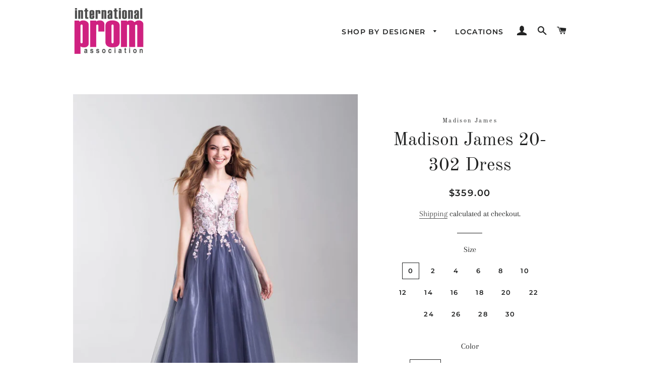

--- FILE ---
content_type: text/html; charset=utf-8
request_url: https://internationalprom.com/collections/madison-james-dresses/products/madison-james-20-302-dress
body_size: 34599
content:
<!doctype html>
<html class="no-js" lang="en">
<head>

  <!-- Basic page needs ================================================== -->
  <meta charset="utf-8">
  <meta http-equiv="X-UA-Compatible" content="IE=edge,chrome=1">

  
    <link rel="shortcut icon" href="//internationalprom.com/cdn/shop/files/favicon-32x32_32x32.png?v=1677355947" type="image/png" />
  

  <!-- Title and description ================================================== -->
  

  <!-- Avada Size Chart Script -->
 
 <script src="//internationalprom.com/cdn/shop/t/2/assets/size-chart-data.js?v=179133686739276751821629396213" defer="defer"></script>

<script>const AVADA_SC_LAST_UPDATE = 1629310899642</script>





<script>const AVADA_SC = {};
          AVADA_SC.product = {"id":6586660192374,"title":"Madison James 20-302 Dress","handle":"madison-james-20-302-dress","description":"\u003ccenter\u003e\n\u003cp\u003eMadison James 20-302\u003c\/p\u003e\n\u003cp\u003eColors: Pink, Charcoal Multi\u003c\/p\u003e\n\u003cp\u003eSizes: 0, 2, 4, 6, 8, 10, 12, 14, 16, 18, 20, 22, 24, 26, 28, 30\u003c\/p\u003e\n\u003c\/center\u003e","published_at":"2021-07-26T09:13:04-04:00","created_at":"2021-07-26T09:13:17-04:00","vendor":"Madison James","type":"Prom Dresses","tags":["Ballgown Dresses","Embroiderd Dresses","Fit and Flare Dresses","Formal Dresses","Homecoming Dresses","Long Dresses","Madison James","meta-size-chart-madison-james-dresses-size-guide","Party Dresses","Pink Dresses","Prom Dresses","Sexy and Sleek Dresses","Silver Dresses","Sweetheart Neckline Dresses","V-Neck Dresses"],"price":35900,"price_min":35900,"price_max":35900,"available":true,"price_varies":false,"compare_at_price":null,"compare_at_price_min":0,"compare_at_price_max":0,"compare_at_price_varies":false,"variants":[{"id":39385122537590,"title":"0 \/ Pink","option1":"0","option2":"Pink","option3":null,"sku":"20-302","requires_shipping":true,"taxable":true,"featured_image":null,"available":true,"name":"Madison James 20-302 Dress - 0 \/ Pink","public_title":"0 \/ Pink","options":["0","Pink"],"price":35900,"weight":1814,"compare_at_price":null,"inventory_management":"shopify","barcode":"","requires_selling_plan":false,"selling_plan_allocations":[]},{"id":39385122570358,"title":"0 \/ Charcoal Multi","option1":"0","option2":"Charcoal Multi","option3":null,"sku":"20-303","requires_shipping":true,"taxable":true,"featured_image":null,"available":true,"name":"Madison James 20-302 Dress - 0 \/ Charcoal Multi","public_title":"0 \/ Charcoal Multi","options":["0","Charcoal Multi"],"price":35900,"weight":1814,"compare_at_price":null,"inventory_management":"shopify","barcode":"","requires_selling_plan":false,"selling_plan_allocations":[]},{"id":39385122603126,"title":"2 \/ Pink","option1":"2","option2":"Pink","option3":null,"sku":"20-304","requires_shipping":true,"taxable":true,"featured_image":null,"available":true,"name":"Madison James 20-302 Dress - 2 \/ Pink","public_title":"2 \/ Pink","options":["2","Pink"],"price":35900,"weight":1814,"compare_at_price":null,"inventory_management":"shopify","barcode":"","requires_selling_plan":false,"selling_plan_allocations":[]},{"id":39385122635894,"title":"2 \/ Charcoal Multi","option1":"2","option2":"Charcoal Multi","option3":null,"sku":"20-305","requires_shipping":true,"taxable":true,"featured_image":null,"available":true,"name":"Madison James 20-302 Dress - 2 \/ Charcoal Multi","public_title":"2 \/ Charcoal Multi","options":["2","Charcoal Multi"],"price":35900,"weight":1814,"compare_at_price":null,"inventory_management":"shopify","barcode":"","requires_selling_plan":false,"selling_plan_allocations":[]},{"id":39385122668662,"title":"4 \/ Pink","option1":"4","option2":"Pink","option3":null,"sku":"20-306","requires_shipping":true,"taxable":true,"featured_image":null,"available":true,"name":"Madison James 20-302 Dress - 4 \/ Pink","public_title":"4 \/ Pink","options":["4","Pink"],"price":35900,"weight":1814,"compare_at_price":null,"inventory_management":"shopify","barcode":"","requires_selling_plan":false,"selling_plan_allocations":[]},{"id":39385122701430,"title":"4 \/ Charcoal Multi","option1":"4","option2":"Charcoal Multi","option3":null,"sku":"20-307","requires_shipping":true,"taxable":true,"featured_image":null,"available":true,"name":"Madison James 20-302 Dress - 4 \/ Charcoal Multi","public_title":"4 \/ Charcoal Multi","options":["4","Charcoal Multi"],"price":35900,"weight":1814,"compare_at_price":null,"inventory_management":"shopify","barcode":"","requires_selling_plan":false,"selling_plan_allocations":[]},{"id":39385122734198,"title":"6 \/ Pink","option1":"6","option2":"Pink","option3":null,"sku":"20-308","requires_shipping":true,"taxable":true,"featured_image":null,"available":true,"name":"Madison James 20-302 Dress - 6 \/ Pink","public_title":"6 \/ Pink","options":["6","Pink"],"price":35900,"weight":1814,"compare_at_price":null,"inventory_management":"shopify","barcode":"","requires_selling_plan":false,"selling_plan_allocations":[]},{"id":39385122766966,"title":"6 \/ Charcoal Multi","option1":"6","option2":"Charcoal Multi","option3":null,"sku":"20-309","requires_shipping":true,"taxable":true,"featured_image":null,"available":true,"name":"Madison James 20-302 Dress - 6 \/ Charcoal Multi","public_title":"6 \/ Charcoal Multi","options":["6","Charcoal Multi"],"price":35900,"weight":1814,"compare_at_price":null,"inventory_management":"shopify","barcode":"","requires_selling_plan":false,"selling_plan_allocations":[]},{"id":39385122799734,"title":"8 \/ Pink","option1":"8","option2":"Pink","option3":null,"sku":"20-310","requires_shipping":true,"taxable":true,"featured_image":null,"available":true,"name":"Madison James 20-302 Dress - 8 \/ Pink","public_title":"8 \/ Pink","options":["8","Pink"],"price":35900,"weight":1814,"compare_at_price":null,"inventory_management":"shopify","barcode":"","requires_selling_plan":false,"selling_plan_allocations":[]},{"id":39385122832502,"title":"8 \/ Charcoal Multi","option1":"8","option2":"Charcoal Multi","option3":null,"sku":"20-311","requires_shipping":true,"taxable":true,"featured_image":null,"available":true,"name":"Madison James 20-302 Dress - 8 \/ Charcoal Multi","public_title":"8 \/ Charcoal Multi","options":["8","Charcoal Multi"],"price":35900,"weight":1814,"compare_at_price":null,"inventory_management":"shopify","barcode":"","requires_selling_plan":false,"selling_plan_allocations":[]},{"id":39385122865270,"title":"10 \/ Pink","option1":"10","option2":"Pink","option3":null,"sku":"20-312","requires_shipping":true,"taxable":true,"featured_image":null,"available":true,"name":"Madison James 20-302 Dress - 10 \/ Pink","public_title":"10 \/ Pink","options":["10","Pink"],"price":35900,"weight":1814,"compare_at_price":null,"inventory_management":"shopify","barcode":"","requires_selling_plan":false,"selling_plan_allocations":[]},{"id":39385122898038,"title":"10 \/ Charcoal Multi","option1":"10","option2":"Charcoal Multi","option3":null,"sku":"20-313","requires_shipping":true,"taxable":true,"featured_image":null,"available":true,"name":"Madison James 20-302 Dress - 10 \/ Charcoal Multi","public_title":"10 \/ Charcoal Multi","options":["10","Charcoal Multi"],"price":35900,"weight":1814,"compare_at_price":null,"inventory_management":"shopify","barcode":"","requires_selling_plan":false,"selling_plan_allocations":[]},{"id":39385122930806,"title":"12 \/ Pink","option1":"12","option2":"Pink","option3":null,"sku":"20-314","requires_shipping":true,"taxable":true,"featured_image":null,"available":true,"name":"Madison James 20-302 Dress - 12 \/ Pink","public_title":"12 \/ Pink","options":["12","Pink"],"price":35900,"weight":1814,"compare_at_price":null,"inventory_management":"shopify","barcode":"","requires_selling_plan":false,"selling_plan_allocations":[]},{"id":39385122963574,"title":"12 \/ Charcoal Multi","option1":"12","option2":"Charcoal Multi","option3":null,"sku":"20-315","requires_shipping":true,"taxable":true,"featured_image":null,"available":true,"name":"Madison James 20-302 Dress - 12 \/ Charcoal Multi","public_title":"12 \/ Charcoal Multi","options":["12","Charcoal Multi"],"price":35900,"weight":1814,"compare_at_price":null,"inventory_management":"shopify","barcode":"","requires_selling_plan":false,"selling_plan_allocations":[]},{"id":39385122996342,"title":"14 \/ Pink","option1":"14","option2":"Pink","option3":null,"sku":"20-316","requires_shipping":true,"taxable":true,"featured_image":null,"available":true,"name":"Madison James 20-302 Dress - 14 \/ Pink","public_title":"14 \/ Pink","options":["14","Pink"],"price":35900,"weight":1814,"compare_at_price":null,"inventory_management":"shopify","barcode":"","requires_selling_plan":false,"selling_plan_allocations":[]},{"id":39385123029110,"title":"14 \/ Charcoal Multi","option1":"14","option2":"Charcoal Multi","option3":null,"sku":"20-317","requires_shipping":true,"taxable":true,"featured_image":null,"available":true,"name":"Madison James 20-302 Dress - 14 \/ Charcoal Multi","public_title":"14 \/ Charcoal Multi","options":["14","Charcoal Multi"],"price":35900,"weight":1814,"compare_at_price":null,"inventory_management":"shopify","barcode":"","requires_selling_plan":false,"selling_plan_allocations":[]},{"id":39385123061878,"title":"16 \/ Pink","option1":"16","option2":"Pink","option3":null,"sku":"20-318","requires_shipping":true,"taxable":true,"featured_image":null,"available":true,"name":"Madison James 20-302 Dress - 16 \/ Pink","public_title":"16 \/ Pink","options":["16","Pink"],"price":35900,"weight":1814,"compare_at_price":null,"inventory_management":"shopify","barcode":"","requires_selling_plan":false,"selling_plan_allocations":[]},{"id":39385123094646,"title":"16 \/ Charcoal Multi","option1":"16","option2":"Charcoal Multi","option3":null,"sku":"20-319","requires_shipping":true,"taxable":true,"featured_image":null,"available":true,"name":"Madison James 20-302 Dress - 16 \/ Charcoal Multi","public_title":"16 \/ Charcoal Multi","options":["16","Charcoal Multi"],"price":35900,"weight":1814,"compare_at_price":null,"inventory_management":"shopify","barcode":"","requires_selling_plan":false,"selling_plan_allocations":[]},{"id":39385123127414,"title":"18 \/ Pink","option1":"18","option2":"Pink","option3":null,"sku":"20-320","requires_shipping":true,"taxable":true,"featured_image":null,"available":true,"name":"Madison James 20-302 Dress - 18 \/ Pink","public_title":"18 \/ Pink","options":["18","Pink"],"price":35900,"weight":1814,"compare_at_price":null,"inventory_management":"shopify","barcode":"","requires_selling_plan":false,"selling_plan_allocations":[]},{"id":39385123160182,"title":"18 \/ Charcoal Multi","option1":"18","option2":"Charcoal Multi","option3":null,"sku":"20-321","requires_shipping":true,"taxable":true,"featured_image":null,"available":true,"name":"Madison James 20-302 Dress - 18 \/ Charcoal Multi","public_title":"18 \/ Charcoal Multi","options":["18","Charcoal Multi"],"price":35900,"weight":1814,"compare_at_price":null,"inventory_management":"shopify","barcode":"","requires_selling_plan":false,"selling_plan_allocations":[]},{"id":39385123192950,"title":"20 \/ Pink","option1":"20","option2":"Pink","option3":null,"sku":"20-322","requires_shipping":true,"taxable":true,"featured_image":null,"available":true,"name":"Madison James 20-302 Dress - 20 \/ Pink","public_title":"20 \/ Pink","options":["20","Pink"],"price":35900,"weight":1814,"compare_at_price":null,"inventory_management":"shopify","barcode":"","requires_selling_plan":false,"selling_plan_allocations":[]},{"id":39385123225718,"title":"20 \/ Charcoal Multi","option1":"20","option2":"Charcoal Multi","option3":null,"sku":"20-323","requires_shipping":true,"taxable":true,"featured_image":null,"available":true,"name":"Madison James 20-302 Dress - 20 \/ Charcoal Multi","public_title":"20 \/ Charcoal Multi","options":["20","Charcoal Multi"],"price":35900,"weight":1814,"compare_at_price":null,"inventory_management":"shopify","barcode":"","requires_selling_plan":false,"selling_plan_allocations":[]},{"id":39385123258486,"title":"22 \/ Pink","option1":"22","option2":"Pink","option3":null,"sku":"20-324","requires_shipping":true,"taxable":true,"featured_image":null,"available":true,"name":"Madison James 20-302 Dress - 22 \/ Pink","public_title":"22 \/ Pink","options":["22","Pink"],"price":35900,"weight":1814,"compare_at_price":null,"inventory_management":"shopify","barcode":"","requires_selling_plan":false,"selling_plan_allocations":[]},{"id":39385123291254,"title":"22 \/ Charcoal Multi","option1":"22","option2":"Charcoal Multi","option3":null,"sku":"20-325","requires_shipping":true,"taxable":true,"featured_image":null,"available":true,"name":"Madison James 20-302 Dress - 22 \/ Charcoal Multi","public_title":"22 \/ Charcoal Multi","options":["22","Charcoal Multi"],"price":35900,"weight":1814,"compare_at_price":null,"inventory_management":"shopify","barcode":"","requires_selling_plan":false,"selling_plan_allocations":[]},{"id":39385123324022,"title":"24 \/ Pink","option1":"24","option2":"Pink","option3":null,"sku":"20-326","requires_shipping":true,"taxable":true,"featured_image":null,"available":true,"name":"Madison James 20-302 Dress - 24 \/ Pink","public_title":"24 \/ Pink","options":["24","Pink"],"price":35900,"weight":1814,"compare_at_price":null,"inventory_management":"shopify","barcode":"","requires_selling_plan":false,"selling_plan_allocations":[]},{"id":39385123356790,"title":"24 \/ Charcoal Multi","option1":"24","option2":"Charcoal Multi","option3":null,"sku":"20-327","requires_shipping":true,"taxable":true,"featured_image":null,"available":true,"name":"Madison James 20-302 Dress - 24 \/ Charcoal Multi","public_title":"24 \/ Charcoal Multi","options":["24","Charcoal Multi"],"price":35900,"weight":1814,"compare_at_price":null,"inventory_management":"shopify","barcode":"","requires_selling_plan":false,"selling_plan_allocations":[]},{"id":39385123389558,"title":"26 \/ Pink","option1":"26","option2":"Pink","option3":null,"sku":"20-328","requires_shipping":true,"taxable":true,"featured_image":null,"available":true,"name":"Madison James 20-302 Dress - 26 \/ Pink","public_title":"26 \/ Pink","options":["26","Pink"],"price":35900,"weight":1814,"compare_at_price":null,"inventory_management":"shopify","barcode":"","requires_selling_plan":false,"selling_plan_allocations":[]},{"id":39385123422326,"title":"26 \/ Charcoal Multi","option1":"26","option2":"Charcoal Multi","option3":null,"sku":"20-329","requires_shipping":true,"taxable":true,"featured_image":null,"available":true,"name":"Madison James 20-302 Dress - 26 \/ Charcoal Multi","public_title":"26 \/ Charcoal Multi","options":["26","Charcoal Multi"],"price":35900,"weight":1814,"compare_at_price":null,"inventory_management":"shopify","barcode":"","requires_selling_plan":false,"selling_plan_allocations":[]},{"id":39385123455094,"title":"28 \/ Pink","option1":"28","option2":"Pink","option3":null,"sku":"20-330","requires_shipping":true,"taxable":true,"featured_image":null,"available":true,"name":"Madison James 20-302 Dress - 28 \/ Pink","public_title":"28 \/ Pink","options":["28","Pink"],"price":35900,"weight":1814,"compare_at_price":null,"inventory_management":"shopify","barcode":"","requires_selling_plan":false,"selling_plan_allocations":[]},{"id":39385123487862,"title":"28 \/ Charcoal Multi","option1":"28","option2":"Charcoal Multi","option3":null,"sku":"20-331","requires_shipping":true,"taxable":true,"featured_image":null,"available":true,"name":"Madison James 20-302 Dress - 28 \/ Charcoal Multi","public_title":"28 \/ Charcoal Multi","options":["28","Charcoal Multi"],"price":35900,"weight":1814,"compare_at_price":null,"inventory_management":"shopify","barcode":"","requires_selling_plan":false,"selling_plan_allocations":[]},{"id":39385123520630,"title":"30 \/ Pink","option1":"30","option2":"Pink","option3":null,"sku":"20-332","requires_shipping":true,"taxable":true,"featured_image":null,"available":true,"name":"Madison James 20-302 Dress - 30 \/ Pink","public_title":"30 \/ Pink","options":["30","Pink"],"price":35900,"weight":1814,"compare_at_price":null,"inventory_management":"shopify","barcode":"","requires_selling_plan":false,"selling_plan_allocations":[]},{"id":39385123553398,"title":"30 \/ Charcoal Multi","option1":"30","option2":"Charcoal Multi","option3":null,"sku":"20-333","requires_shipping":true,"taxable":true,"featured_image":null,"available":true,"name":"Madison James 20-302 Dress - 30 \/ Charcoal Multi","public_title":"30 \/ Charcoal Multi","options":["30","Charcoal Multi"],"price":35900,"weight":1814,"compare_at_price":null,"inventory_management":"shopify","barcode":"","requires_selling_plan":false,"selling_plan_allocations":[]}],"images":["\/\/internationalprom.com\/cdn\/shop\/products\/madison-james-20-302f-charcoalmulti_prom_dresses.jpg?v=1627305198","\/\/internationalprom.com\/cdn\/shop\/products\/madison-james-20-302b_prom_dresses.jpg?v=1627305198","\/\/internationalprom.com\/cdn\/shop\/products\/madison-james-20-302f-pink_prom_dresses.jpg?v=1627305198","\/\/internationalprom.com\/cdn\/shop\/products\/madison-james-20-302c-mulberrytux_prom_dresses.jpg?v=1627305198","\/\/internationalprom.com\/cdn\/shop\/products\/madison-james-20-302-dustyrosevelvet-ad8.jpg?v=1627305198","\/\/internationalprom.com\/cdn\/shop\/products\/madison-james-20-302-ad1.jpg?v=1627305198","\/\/internationalprom.com\/cdn\/shop\/products\/madison-james-20-302-dustyrosevelvet-ad1.jpg?v=1627305198","\/\/internationalprom.com\/cdn\/shop\/products\/madison-james-20-302-dustyrosevelvet-ad2.jpg?v=1627305198","\/\/internationalprom.com\/cdn\/shop\/products\/madison-james-20-302-dustyrosevelvet-ad3.jpg?v=1627305198","\/\/internationalprom.com\/cdn\/shop\/products\/madison-james-20-302-dustyrosevelvet-ad4.jpg?v=1627305198","\/\/internationalprom.com\/cdn\/shop\/products\/madison-james-20-302-dustyrosevelvet-ad6.jpg?v=1627305198","\/\/internationalprom.com\/cdn\/shop\/products\/madison-james-20-302-dustyrosevelvet-ad7.jpg?v=1627305198"],"featured_image":"\/\/internationalprom.com\/cdn\/shop\/products\/madison-james-20-302f-charcoalmulti_prom_dresses.jpg?v=1627305198","options":["Size","Color"],"media":[{"alt":"Madison James 20-302 dress images in these colors: Pink, Charcoal Multi.","id":20656060825718,"position":1,"preview_image":{"aspect_ratio":0.75,"height":1333,"width":1000,"src":"\/\/internationalprom.com\/cdn\/shop\/products\/madison-james-20-302f-charcoalmulti_prom_dresses.jpg?v=1627305198"},"aspect_ratio":0.75,"height":1333,"media_type":"image","src":"\/\/internationalprom.com\/cdn\/shop\/products\/madison-james-20-302f-charcoalmulti_prom_dresses.jpg?v=1627305198","width":1000},{"alt":"Madison James 20-302 dress images in these colors: Pink, Charcoal Multi.","id":20656060858486,"position":2,"preview_image":{"aspect_ratio":0.75,"height":1333,"width":1000,"src":"\/\/internationalprom.com\/cdn\/shop\/products\/madison-james-20-302b_prom_dresses.jpg?v=1627305198"},"aspect_ratio":0.75,"height":1333,"media_type":"image","src":"\/\/internationalprom.com\/cdn\/shop\/products\/madison-james-20-302b_prom_dresses.jpg?v=1627305198","width":1000},{"alt":"Madison James 20-302 dress images in these colors: Pink, Charcoal Multi.","id":20656060891254,"position":3,"preview_image":{"aspect_ratio":0.75,"height":1333,"width":1000,"src":"\/\/internationalprom.com\/cdn\/shop\/products\/madison-james-20-302f-pink_prom_dresses.jpg?v=1627305198"},"aspect_ratio":0.75,"height":1333,"media_type":"image","src":"\/\/internationalprom.com\/cdn\/shop\/products\/madison-james-20-302f-pink_prom_dresses.jpg?v=1627305198","width":1000},{"alt":"Madison James 20-302 dress images in these colors: Pink, Charcoal Multi.","id":20656060924022,"position":4,"preview_image":{"aspect_ratio":0.75,"height":1333,"width":1000,"src":"\/\/internationalprom.com\/cdn\/shop\/products\/madison-james-20-302c-mulberrytux_prom_dresses.jpg?v=1627305198"},"aspect_ratio":0.75,"height":1333,"media_type":"image","src":"\/\/internationalprom.com\/cdn\/shop\/products\/madison-james-20-302c-mulberrytux_prom_dresses.jpg?v=1627305198","width":1000},{"alt":"Madison James 20-302 dress images in these colors: Pink, Charcoal Multi.","id":20656060956790,"position":5,"preview_image":{"aspect_ratio":0.67,"height":1528,"width":1024,"src":"\/\/internationalprom.com\/cdn\/shop\/products\/madison-james-20-302-dustyrosevelvet-ad8.jpg?v=1627305198"},"aspect_ratio":0.67,"height":1528,"media_type":"image","src":"\/\/internationalprom.com\/cdn\/shop\/products\/madison-james-20-302-dustyrosevelvet-ad8.jpg?v=1627305198","width":1024},{"alt":"Madison James 20-302 dress images in these colors: Pink, Charcoal Multi.","id":20656060989558,"position":6,"preview_image":{"aspect_ratio":0.67,"height":1528,"width":1024,"src":"\/\/internationalprom.com\/cdn\/shop\/products\/madison-james-20-302-ad1.jpg?v=1627305198"},"aspect_ratio":0.67,"height":1528,"media_type":"image","src":"\/\/internationalprom.com\/cdn\/shop\/products\/madison-james-20-302-ad1.jpg?v=1627305198","width":1024},{"alt":"Madison James 20-302 dress images in these colors: Pink, Charcoal Multi.","id":20656061022326,"position":7,"preview_image":{"aspect_ratio":0.67,"height":1528,"width":1024,"src":"\/\/internationalprom.com\/cdn\/shop\/products\/madison-james-20-302-dustyrosevelvet-ad1.jpg?v=1627305198"},"aspect_ratio":0.67,"height":1528,"media_type":"image","src":"\/\/internationalprom.com\/cdn\/shop\/products\/madison-james-20-302-dustyrosevelvet-ad1.jpg?v=1627305198","width":1024},{"alt":"Madison James 20-302 dress images in these colors: Pink, Charcoal Multi.","id":20656061055094,"position":8,"preview_image":{"aspect_ratio":0.67,"height":1528,"width":1024,"src":"\/\/internationalprom.com\/cdn\/shop\/products\/madison-james-20-302-dustyrosevelvet-ad2.jpg?v=1627305198"},"aspect_ratio":0.67,"height":1528,"media_type":"image","src":"\/\/internationalprom.com\/cdn\/shop\/products\/madison-james-20-302-dustyrosevelvet-ad2.jpg?v=1627305198","width":1024},{"alt":"Madison James 20-302 dress images in these colors: Pink, Charcoal Multi.","id":20656061087862,"position":9,"preview_image":{"aspect_ratio":0.67,"height":1528,"width":1024,"src":"\/\/internationalprom.com\/cdn\/shop\/products\/madison-james-20-302-dustyrosevelvet-ad3.jpg?v=1627305198"},"aspect_ratio":0.67,"height":1528,"media_type":"image","src":"\/\/internationalprom.com\/cdn\/shop\/products\/madison-james-20-302-dustyrosevelvet-ad3.jpg?v=1627305198","width":1024},{"alt":"Madison James 20-302 dress images in these colors: Pink, Charcoal Multi.","id":20656061120630,"position":10,"preview_image":{"aspect_ratio":0.67,"height":1528,"width":1024,"src":"\/\/internationalprom.com\/cdn\/shop\/products\/madison-james-20-302-dustyrosevelvet-ad4.jpg?v=1627305198"},"aspect_ratio":0.67,"height":1528,"media_type":"image","src":"\/\/internationalprom.com\/cdn\/shop\/products\/madison-james-20-302-dustyrosevelvet-ad4.jpg?v=1627305198","width":1024},{"alt":"Madison James 20-302 dress images in these colors: Pink, Charcoal Multi.","id":20656061153398,"position":11,"preview_image":{"aspect_ratio":0.67,"height":1528,"width":1024,"src":"\/\/internationalprom.com\/cdn\/shop\/products\/madison-james-20-302-dustyrosevelvet-ad6.jpg?v=1627305198"},"aspect_ratio":0.67,"height":1528,"media_type":"image","src":"\/\/internationalprom.com\/cdn\/shop\/products\/madison-james-20-302-dustyrosevelvet-ad6.jpg?v=1627305198","width":1024},{"alt":"Madison James 20-302 dress images in these colors: Pink, Charcoal Multi.","id":20656061186166,"position":12,"preview_image":{"aspect_ratio":0.67,"height":1528,"width":1024,"src":"\/\/internationalprom.com\/cdn\/shop\/products\/madison-james-20-302-dustyrosevelvet-ad7.jpg?v=1627305198"},"aspect_ratio":0.67,"height":1528,"media_type":"image","src":"\/\/internationalprom.com\/cdn\/shop\/products\/madison-james-20-302-dustyrosevelvet-ad7.jpg?v=1627305198","width":1024}],"requires_selling_plan":false,"selling_plan_groups":[],"content":"\u003ccenter\u003e\n\u003cp\u003eMadison James 20-302\u003c\/p\u003e\n\u003cp\u003eColors: Pink, Charcoal Multi\u003c\/p\u003e\n\u003cp\u003eSizes: 0, 2, 4, 6, 8, 10, 12, 14, 16, 18, 20, 22, 24, 26, 28, 30\u003c\/p\u003e\n\u003c\/center\u003e"};
          AVADA_SC.template = "product";
          AVADA_SC.collections = [];
          AVADA_SC.collections.push("265634283638")
          
          AVADA_SC.collections.push("264689090678");
          
          AVADA_SC.collections.push("264689156214");
          
          AVADA_SC.collections.push("264689188982");
          
          AVADA_SC.collections.push("266544152694");
          
          AVADA_SC.collections.push("264689844342");
          
          AVADA_SC.collections.push("265634283638");
          
          AVADA_SC.collections.push("264689451126");
          
          AVADA_SC.collections.push("264689614966");
          
          AVADA_SC.collections.push("264690303094");
          
          AVADA_SC.collections.push("264689746038");
          
          AVADA_SC.collections.push("264690204790");
          
          AVADA_SC.collections.push("264690270326");
          
  </script>
  <!-- /Avada Size Chart Script -->

<title>
  Madison James 20|302 Dress | V2950|03 | V3002|02 | Madison James Prom Dresses &ndash; InternationalProm.com
  </title>

  
  <meta name="description" content="Madison James 20-302 V2950-03 V3002-02 in Pink, Charcoal Multi. Shop with confidence at Authorized International Prom Association Retailers.">
  

  <!-- Helpers ================================================== -->
  <!-- /snippets/social-meta-tags.liquid -->




<meta property="og:site_name" content="InternationalProm.com">
<meta property="og:url" content="https://internationalprom.com/products/madison-james-20-302-dress">
<meta property="og:title" content="Madison James 20-302 Dress">
<meta property="og:type" content="product">
<meta property="og:description" content="Madison James 20-302 V2950-03 V3002-02 in Pink, Charcoal Multi. Shop with confidence at Authorized International Prom Association Retailers.">

  <meta property="og:price:amount" content="359.00">
  <meta property="og:price:currency" content="USD">

<meta property="og:image" content="http://internationalprom.com/cdn/shop/products/madison-james-20-302f-charcoalmulti_prom_dresses_1200x1200.jpg?v=1627305198"><meta property="og:image" content="http://internationalprom.com/cdn/shop/products/madison-james-20-302b_prom_dresses_1200x1200.jpg?v=1627305198"><meta property="og:image" content="http://internationalprom.com/cdn/shop/products/madison-james-20-302f-pink_prom_dresses_1200x1200.jpg?v=1627305198">
<meta property="og:image:secure_url" content="https://internationalprom.com/cdn/shop/products/madison-james-20-302f-charcoalmulti_prom_dresses_1200x1200.jpg?v=1627305198"><meta property="og:image:secure_url" content="https://internationalprom.com/cdn/shop/products/madison-james-20-302b_prom_dresses_1200x1200.jpg?v=1627305198"><meta property="og:image:secure_url" content="https://internationalprom.com/cdn/shop/products/madison-james-20-302f-pink_prom_dresses_1200x1200.jpg?v=1627305198">


<meta name="twitter:card" content="summary_large_image">
<meta name="twitter:title" content="Madison James 20-302 Dress">
<meta name="twitter:description" content="Madison James 20-302 V2950-03 V3002-02 in Pink, Charcoal Multi. Shop with confidence at Authorized International Prom Association Retailers.">

  <link rel="canonical" href="https://internationalprom.com/products/madison-james-20-302-dress">
  <meta name="viewport" content="width=device-width,initial-scale=1,shrink-to-fit=no">
  <meta name="theme-color" content="#1c1d1d">

  <!-- CSS ================================================== -->
  <link href="//internationalprom.com/cdn/shop/t/2/assets/timber.scss.css?v=84608780575140872611759259322" rel="stylesheet" type="text/css" media="all" />
  <link href="//internationalprom.com/cdn/shop/t/2/assets/theme.scss.css?v=132199620084318093021759259322" rel="stylesheet" type="text/css" media="all" />

  <!-- Sections ================================================== -->
  <script>
    window.theme = window.theme || {};
    theme.strings = {
      zoomClose: "Close (Esc)",
      zoomPrev: "Previous (Left arrow key)",
      zoomNext: "Next (Right arrow key)",
      moneyFormat: "${{amount}}",
      addressError: "Error looking up that address",
      addressNoResults: "No results for that address",
      addressQueryLimit: "You have exceeded the Google API usage limit. Consider upgrading to a \u003ca href=\"https:\/\/developers.google.com\/maps\/premium\/usage-limits\"\u003ePremium Plan\u003c\/a\u003e.",
      authError: "There was a problem authenticating your Google Maps account.",
      cartEmpty: "Your cart is currently empty.",
      cartCookie: "Enable cookies to use the shopping cart",
      cartSavings: "You're saving [savings]"
    };
    theme.settings = {
      cartType: "drawer",
      gridType: "collage"
    };
  </script>

  <script src="//internationalprom.com/cdn/shop/t/2/assets/jquery-2.2.3.min.js?v=58211863146907186831567610972" type="text/javascript"></script>

  <script src="//internationalprom.com/cdn/shop/t/2/assets/lazysizes.min.js?v=155223123402716617051567610973" async="async"></script>

  <script src="//internationalprom.com/cdn/shop/t/2/assets/theme.js?v=106481176913890335271567610982" defer="defer"></script>

  <!-- Header hook for plugins ================================================== -->
  <script>window.performance && window.performance.mark && window.performance.mark('shopify.content_for_header.start');</script><meta name="facebook-domain-verification" content="twelftl66kjxurcys1c0137cjvwogd">
<meta name="google-site-verification" content="Os_nZjW1VLFVsmypZF51Ts5iGkFIxQY1-G4uTCDONvA">
<meta id="shopify-digital-wallet" name="shopify-digital-wallet" content="/12113477694/digital_wallets/dialog">
<meta name="shopify-checkout-api-token" content="6a659b0888098920b51b89c6ee360767">
<link rel="alternate" type="application/json+oembed" href="https://internationalprom.com/products/madison-james-20-302-dress.oembed">
<script async="async" src="/checkouts/internal/preloads.js?locale=en-US"></script>
<link rel="preconnect" href="https://shop.app" crossorigin="anonymous">
<script async="async" src="https://shop.app/checkouts/internal/preloads.js?locale=en-US&shop_id=12113477694" crossorigin="anonymous"></script>
<script id="apple-pay-shop-capabilities" type="application/json">{"shopId":12113477694,"countryCode":"US","currencyCode":"USD","merchantCapabilities":["supports3DS"],"merchantId":"gid:\/\/shopify\/Shop\/12113477694","merchantName":"InternationalProm.com","requiredBillingContactFields":["postalAddress","email","phone"],"requiredShippingContactFields":["postalAddress","email","phone"],"shippingType":"shipping","supportedNetworks":["visa","masterCard","amex","discover","elo","jcb"],"total":{"type":"pending","label":"InternationalProm.com","amount":"1.00"},"shopifyPaymentsEnabled":true,"supportsSubscriptions":true}</script>
<script id="shopify-features" type="application/json">{"accessToken":"6a659b0888098920b51b89c6ee360767","betas":["rich-media-storefront-analytics"],"domain":"internationalprom.com","predictiveSearch":true,"shopId":12113477694,"locale":"en"}</script>
<script>var Shopify = Shopify || {};
Shopify.shop = "promplace-com.myshopify.com";
Shopify.locale = "en";
Shopify.currency = {"active":"USD","rate":"1.0"};
Shopify.country = "US";
Shopify.theme = {"name":"Brooklyn","id":51057066046,"schema_name":"Brooklyn","schema_version":"13.1.3","theme_store_id":730,"role":"main"};
Shopify.theme.handle = "null";
Shopify.theme.style = {"id":null,"handle":null};
Shopify.cdnHost = "internationalprom.com/cdn";
Shopify.routes = Shopify.routes || {};
Shopify.routes.root = "/";</script>
<script type="module">!function(o){(o.Shopify=o.Shopify||{}).modules=!0}(window);</script>
<script>!function(o){function n(){var o=[];function n(){o.push(Array.prototype.slice.apply(arguments))}return n.q=o,n}var t=o.Shopify=o.Shopify||{};t.loadFeatures=n(),t.autoloadFeatures=n()}(window);</script>
<script>
  window.ShopifyPay = window.ShopifyPay || {};
  window.ShopifyPay.apiHost = "shop.app\/pay";
  window.ShopifyPay.redirectState = null;
</script>
<script id="shop-js-analytics" type="application/json">{"pageType":"product"}</script>
<script defer="defer" async type="module" src="//internationalprom.com/cdn/shopifycloud/shop-js/modules/v2/client.init-shop-cart-sync_C5BV16lS.en.esm.js"></script>
<script defer="defer" async type="module" src="//internationalprom.com/cdn/shopifycloud/shop-js/modules/v2/chunk.common_CygWptCX.esm.js"></script>
<script type="module">
  await import("//internationalprom.com/cdn/shopifycloud/shop-js/modules/v2/client.init-shop-cart-sync_C5BV16lS.en.esm.js");
await import("//internationalprom.com/cdn/shopifycloud/shop-js/modules/v2/chunk.common_CygWptCX.esm.js");

  window.Shopify.SignInWithShop?.initShopCartSync?.({"fedCMEnabled":true,"windoidEnabled":true});

</script>
<script>
  window.Shopify = window.Shopify || {};
  if (!window.Shopify.featureAssets) window.Shopify.featureAssets = {};
  window.Shopify.featureAssets['shop-js'] = {"shop-cart-sync":["modules/v2/client.shop-cart-sync_ZFArdW7E.en.esm.js","modules/v2/chunk.common_CygWptCX.esm.js"],"init-fed-cm":["modules/v2/client.init-fed-cm_CmiC4vf6.en.esm.js","modules/v2/chunk.common_CygWptCX.esm.js"],"shop-button":["modules/v2/client.shop-button_tlx5R9nI.en.esm.js","modules/v2/chunk.common_CygWptCX.esm.js"],"shop-cash-offers":["modules/v2/client.shop-cash-offers_DOA2yAJr.en.esm.js","modules/v2/chunk.common_CygWptCX.esm.js","modules/v2/chunk.modal_D71HUcav.esm.js"],"init-windoid":["modules/v2/client.init-windoid_sURxWdc1.en.esm.js","modules/v2/chunk.common_CygWptCX.esm.js"],"shop-toast-manager":["modules/v2/client.shop-toast-manager_ClPi3nE9.en.esm.js","modules/v2/chunk.common_CygWptCX.esm.js"],"init-shop-email-lookup-coordinator":["modules/v2/client.init-shop-email-lookup-coordinator_B8hsDcYM.en.esm.js","modules/v2/chunk.common_CygWptCX.esm.js"],"init-shop-cart-sync":["modules/v2/client.init-shop-cart-sync_C5BV16lS.en.esm.js","modules/v2/chunk.common_CygWptCX.esm.js"],"avatar":["modules/v2/client.avatar_BTnouDA3.en.esm.js"],"pay-button":["modules/v2/client.pay-button_FdsNuTd3.en.esm.js","modules/v2/chunk.common_CygWptCX.esm.js"],"init-customer-accounts":["modules/v2/client.init-customer-accounts_DxDtT_ad.en.esm.js","modules/v2/client.shop-login-button_C5VAVYt1.en.esm.js","modules/v2/chunk.common_CygWptCX.esm.js","modules/v2/chunk.modal_D71HUcav.esm.js"],"init-shop-for-new-customer-accounts":["modules/v2/client.init-shop-for-new-customer-accounts_ChsxoAhi.en.esm.js","modules/v2/client.shop-login-button_C5VAVYt1.en.esm.js","modules/v2/chunk.common_CygWptCX.esm.js","modules/v2/chunk.modal_D71HUcav.esm.js"],"shop-login-button":["modules/v2/client.shop-login-button_C5VAVYt1.en.esm.js","modules/v2/chunk.common_CygWptCX.esm.js","modules/v2/chunk.modal_D71HUcav.esm.js"],"init-customer-accounts-sign-up":["modules/v2/client.init-customer-accounts-sign-up_CPSyQ0Tj.en.esm.js","modules/v2/client.shop-login-button_C5VAVYt1.en.esm.js","modules/v2/chunk.common_CygWptCX.esm.js","modules/v2/chunk.modal_D71HUcav.esm.js"],"shop-follow-button":["modules/v2/client.shop-follow-button_Cva4Ekp9.en.esm.js","modules/v2/chunk.common_CygWptCX.esm.js","modules/v2/chunk.modal_D71HUcav.esm.js"],"checkout-modal":["modules/v2/client.checkout-modal_BPM8l0SH.en.esm.js","modules/v2/chunk.common_CygWptCX.esm.js","modules/v2/chunk.modal_D71HUcav.esm.js"],"lead-capture":["modules/v2/client.lead-capture_Bi8yE_yS.en.esm.js","modules/v2/chunk.common_CygWptCX.esm.js","modules/v2/chunk.modal_D71HUcav.esm.js"],"shop-login":["modules/v2/client.shop-login_D6lNrXab.en.esm.js","modules/v2/chunk.common_CygWptCX.esm.js","modules/v2/chunk.modal_D71HUcav.esm.js"],"payment-terms":["modules/v2/client.payment-terms_CZxnsJam.en.esm.js","modules/v2/chunk.common_CygWptCX.esm.js","modules/v2/chunk.modal_D71HUcav.esm.js"]};
</script>
<script>(function() {
  var isLoaded = false;
  function asyncLoad() {
    if (isLoaded) return;
    isLoaded = true;
    var urls = ["https:\/\/node1.itoris.com\/dpo\/storefront\/include.js?shop=promplace-com.myshopify.com","https:\/\/sizechart.apps.avada.io\/scripttag\/avada-size-chart.min.js?shop=promplace-com.myshopify.com","https:\/\/instafeed.nfcube.com\/cdn\/1e1a20627d13d539f9c5d7b47fc8ab78.js?shop=promplace-com.myshopify.com"];
    for (var i = 0; i < urls.length; i++) {
      var s = document.createElement('script');
      s.type = 'text/javascript';
      s.async = true;
      s.src = urls[i];
      var x = document.getElementsByTagName('script')[0];
      x.parentNode.insertBefore(s, x);
    }
  };
  if(window.attachEvent) {
    window.attachEvent('onload', asyncLoad);
  } else {
    window.addEventListener('load', asyncLoad, false);
  }
})();</script>
<script id="__st">var __st={"a":12113477694,"offset":-18000,"reqid":"cad0dd99-99f4-4e7c-bf27-42b69c00a2bd-1768838470","pageurl":"internationalprom.com\/collections\/madison-james-dresses\/products\/madison-james-20-302-dress","u":"2dc2d851b4ab","p":"product","rtyp":"product","rid":6586660192374};</script>
<script>window.ShopifyPaypalV4VisibilityTracking = true;</script>
<script id="captcha-bootstrap">!function(){'use strict';const t='contact',e='account',n='new_comment',o=[[t,t],['blogs',n],['comments',n],[t,'customer']],c=[[e,'customer_login'],[e,'guest_login'],[e,'recover_customer_password'],[e,'create_customer']],r=t=>t.map((([t,e])=>`form[action*='/${t}']:not([data-nocaptcha='true']) input[name='form_type'][value='${e}']`)).join(','),a=t=>()=>t?[...document.querySelectorAll(t)].map((t=>t.form)):[];function s(){const t=[...o],e=r(t);return a(e)}const i='password',u='form_key',d=['recaptcha-v3-token','g-recaptcha-response','h-captcha-response',i],f=()=>{try{return window.sessionStorage}catch{return}},m='__shopify_v',_=t=>t.elements[u];function p(t,e,n=!1){try{const o=window.sessionStorage,c=JSON.parse(o.getItem(e)),{data:r}=function(t){const{data:e,action:n}=t;return t[m]||n?{data:e,action:n}:{data:t,action:n}}(c);for(const[e,n]of Object.entries(r))t.elements[e]&&(t.elements[e].value=n);n&&o.removeItem(e)}catch(o){console.error('form repopulation failed',{error:o})}}const l='form_type',E='cptcha';function T(t){t.dataset[E]=!0}const w=window,h=w.document,L='Shopify',v='ce_forms',y='captcha';let A=!1;((t,e)=>{const n=(g='f06e6c50-85a8-45c8-87d0-21a2b65856fe',I='https://cdn.shopify.com/shopifycloud/storefront-forms-hcaptcha/ce_storefront_forms_captcha_hcaptcha.v1.5.2.iife.js',D={infoText:'Protected by hCaptcha',privacyText:'Privacy',termsText:'Terms'},(t,e,n)=>{const o=w[L][v],c=o.bindForm;if(c)return c(t,g,e,D).then(n);var r;o.q.push([[t,g,e,D],n]),r=I,A||(h.body.append(Object.assign(h.createElement('script'),{id:'captcha-provider',async:!0,src:r})),A=!0)});var g,I,D;w[L]=w[L]||{},w[L][v]=w[L][v]||{},w[L][v].q=[],w[L][y]=w[L][y]||{},w[L][y].protect=function(t,e){n(t,void 0,e),T(t)},Object.freeze(w[L][y]),function(t,e,n,w,h,L){const[v,y,A,g]=function(t,e,n){const i=e?o:[],u=t?c:[],d=[...i,...u],f=r(d),m=r(i),_=r(d.filter((([t,e])=>n.includes(e))));return[a(f),a(m),a(_),s()]}(w,h,L),I=t=>{const e=t.target;return e instanceof HTMLFormElement?e:e&&e.form},D=t=>v().includes(t);t.addEventListener('submit',(t=>{const e=I(t);if(!e)return;const n=D(e)&&!e.dataset.hcaptchaBound&&!e.dataset.recaptchaBound,o=_(e),c=g().includes(e)&&(!o||!o.value);(n||c)&&t.preventDefault(),c&&!n&&(function(t){try{if(!f())return;!function(t){const e=f();if(!e)return;const n=_(t);if(!n)return;const o=n.value;o&&e.removeItem(o)}(t);const e=Array.from(Array(32),(()=>Math.random().toString(36)[2])).join('');!function(t,e){_(t)||t.append(Object.assign(document.createElement('input'),{type:'hidden',name:u})),t.elements[u].value=e}(t,e),function(t,e){const n=f();if(!n)return;const o=[...t.querySelectorAll(`input[type='${i}']`)].map((({name:t})=>t)),c=[...d,...o],r={};for(const[a,s]of new FormData(t).entries())c.includes(a)||(r[a]=s);n.setItem(e,JSON.stringify({[m]:1,action:t.action,data:r}))}(t,e)}catch(e){console.error('failed to persist form',e)}}(e),e.submit())}));const S=(t,e)=>{t&&!t.dataset[E]&&(n(t,e.some((e=>e===t))),T(t))};for(const o of['focusin','change'])t.addEventListener(o,(t=>{const e=I(t);D(e)&&S(e,y())}));const B=e.get('form_key'),M=e.get(l),P=B&&M;t.addEventListener('DOMContentLoaded',(()=>{const t=y();if(P)for(const e of t)e.elements[l].value===M&&p(e,B);[...new Set([...A(),...v().filter((t=>'true'===t.dataset.shopifyCaptcha))])].forEach((e=>S(e,t)))}))}(h,new URLSearchParams(w.location.search),n,t,e,['guest_login'])})(!0,!0)}();</script>
<script integrity="sha256-4kQ18oKyAcykRKYeNunJcIwy7WH5gtpwJnB7kiuLZ1E=" data-source-attribution="shopify.loadfeatures" defer="defer" src="//internationalprom.com/cdn/shopifycloud/storefront/assets/storefront/load_feature-a0a9edcb.js" crossorigin="anonymous"></script>
<script crossorigin="anonymous" defer="defer" src="//internationalprom.com/cdn/shopifycloud/storefront/assets/shopify_pay/storefront-65b4c6d7.js?v=20250812"></script>
<script data-source-attribution="shopify.dynamic_checkout.dynamic.init">var Shopify=Shopify||{};Shopify.PaymentButton=Shopify.PaymentButton||{isStorefrontPortableWallets:!0,init:function(){window.Shopify.PaymentButton.init=function(){};var t=document.createElement("script");t.src="https://internationalprom.com/cdn/shopifycloud/portable-wallets/latest/portable-wallets.en.js",t.type="module",document.head.appendChild(t)}};
</script>
<script data-source-attribution="shopify.dynamic_checkout.buyer_consent">
  function portableWalletsHideBuyerConsent(e){var t=document.getElementById("shopify-buyer-consent"),n=document.getElementById("shopify-subscription-policy-button");t&&n&&(t.classList.add("hidden"),t.setAttribute("aria-hidden","true"),n.removeEventListener("click",e))}function portableWalletsShowBuyerConsent(e){var t=document.getElementById("shopify-buyer-consent"),n=document.getElementById("shopify-subscription-policy-button");t&&n&&(t.classList.remove("hidden"),t.removeAttribute("aria-hidden"),n.addEventListener("click",e))}window.Shopify?.PaymentButton&&(window.Shopify.PaymentButton.hideBuyerConsent=portableWalletsHideBuyerConsent,window.Shopify.PaymentButton.showBuyerConsent=portableWalletsShowBuyerConsent);
</script>
<script data-source-attribution="shopify.dynamic_checkout.cart.bootstrap">document.addEventListener("DOMContentLoaded",(function(){function t(){return document.querySelector("shopify-accelerated-checkout-cart, shopify-accelerated-checkout")}if(t())Shopify.PaymentButton.init();else{new MutationObserver((function(e,n){t()&&(Shopify.PaymentButton.init(),n.disconnect())})).observe(document.body,{childList:!0,subtree:!0})}}));
</script>
<link id="shopify-accelerated-checkout-styles" rel="stylesheet" media="screen" href="https://internationalprom.com/cdn/shopifycloud/portable-wallets/latest/accelerated-checkout-backwards-compat.css" crossorigin="anonymous">
<style id="shopify-accelerated-checkout-cart">
        #shopify-buyer-consent {
  margin-top: 1em;
  display: inline-block;
  width: 100%;
}

#shopify-buyer-consent.hidden {
  display: none;
}

#shopify-subscription-policy-button {
  background: none;
  border: none;
  padding: 0;
  text-decoration: underline;
  font-size: inherit;
  cursor: pointer;
}

#shopify-subscription-policy-button::before {
  box-shadow: none;
}

      </style>

<script>window.performance && window.performance.mark && window.performance.mark('shopify.content_for_header.end');</script>

  <script src="//internationalprom.com/cdn/shop/t/2/assets/modernizr.min.js?v=21391054748206432451567610973" type="text/javascript"></script>

  
  

<script src="//maps.googleapis.com/maps/api/js?libraries=places&key=AIzaSyBef-NoutNLHPk94v070IQtgkYxr6S3J84" type="text/javascript"></script>
            <script> var geoson_url = "//internationalprom.com/cdn/shop/t/2/assets/storeifyapps-geojson.js?v=174850185297341158811626976849"; </script>
            <link href="//internationalprom.com/cdn/shop/t/2/assets/storeifyapps-storelocator.css?v=78212988111861340561629393136" rel="stylesheet" type="text/css" media="all" />
<!-- BEGIN app block: shopify://apps/hulk-form-builder/blocks/app-embed/b6b8dd14-356b-4725-a4ed-77232212b3c3 --><!-- BEGIN app snippet: hulkapps-formbuilder-theme-ext --><script type="text/javascript">
  
  if (typeof window.formbuilder_customer != "object") {
        window.formbuilder_customer = {}
  }

  window.hulkFormBuilder = {
    form_data: {},
    shop_data: {"shop_aeVKFMtES9ql1-EaiUo-Ig":{"shop_uuid":"aeVKFMtES9ql1-EaiUo-Ig","shop_timezone":"America\/New_York","shop_id":67164,"shop_is_after_submit_enabled":true,"shop_shopify_plan":"Basic","shop_shopify_domain":"promplace-com.myshopify.com","shop_created_at":"2022-06-18T16:39:03.161-05:00","is_skip_metafield":false,"shop_deleted":false,"shop_disabled":false}},
    settings_data: {"shop_settings":{"shop_customise_msgs":[],"default_customise_msgs":{"is_required":"is required","thank_you":"Thank you! The form was submitted successfully.","processing":"Processing...","valid_data":"Please provide valid data","valid_email":"Provide valid email format","valid_tags":"HTML Tags are not allowed","valid_phone":"Provide valid phone number","valid_captcha":"Please provide valid captcha response","valid_url":"Provide valid URL","only_number_alloud":"Provide valid number in","number_less":"must be less than","number_more":"must be more than","image_must_less":"Image must be less than 20MB","image_number":"Images allowed","image_extension":"Invalid extension! Please provide image file","error_image_upload":"Error in image upload. Please try again.","error_file_upload":"Error in file upload. Please try again.","your_response":"Your response","error_form_submit":"Error occur.Please try again after sometime.","email_submitted":"Form with this email is already submitted","invalid_email_by_zerobounce":"The email address you entered appears to be invalid. Please check it and try again.","download_file":"Download file","card_details_invalid":"Your card details are invalid","card_details":"Card details","please_enter_card_details":"Please enter card details","card_number":"Card number","exp_mm":"Exp MM","exp_yy":"Exp YY","crd_cvc":"CVV","payment_value":"Payment amount","please_enter_payment_amount":"Please enter payment amount","address1":"Address line 1","address2":"Address line 2","city":"City","province":"Province","zipcode":"Zip code","country":"Country","blocked_domain":"This form does not accept addresses from","file_must_less":"File must be less than 20MB","file_extension":"Invalid extension! Please provide file","only_file_number_alloud":"files allowed","previous":"Previous","next":"Next","must_have_a_input":"Please enter at least one field.","please_enter_required_data":"Please enter required data","atleast_one_special_char":"Include at least one special character","atleast_one_lowercase_char":"Include at least one lowercase character","atleast_one_uppercase_char":"Include at least one uppercase character","atleast_one_number":"Include at least one number","must_have_8_chars":"Must have 8 characters long","be_between_8_and_12_chars":"Be between 8 and 12 characters long","please_select":"Please Select","phone_submitted":"Form with this phone number is already submitted","user_res_parse_error":"Error while submitting the form","valid_same_values":"values must be same","product_choice_clear_selection":"Clear Selection","picture_choice_clear_selection":"Clear Selection","remove_all_for_file_image_upload":"Remove All","invalid_file_type_for_image_upload":"You can't upload files of this type.","invalid_file_type_for_signature_upload":"You can't upload files of this type.","max_files_exceeded_for_file_upload":"You can not upload any more files.","max_files_exceeded_for_image_upload":"You can not upload any more files.","file_already_exist":"File already uploaded","max_limit_exceed":"You have added the maximum number of text fields.","cancel_upload_for_file_upload":"Cancel upload","cancel_upload_for_image_upload":"Cancel upload","cancel_upload_for_signature_upload":"Cancel upload"},"shop_blocked_domains":[]}},
    features_data: {"shop_plan_features":{"shop_plan_features":["unlimited-forms","full-design-customization","export-form-submissions","multiple-recipients-for-form-submissions","multiple-admin-notifications","enable-captcha","unlimited-file-uploads","save-submitted-form-data","set-auto-response-message","conditional-logic","form-banner","save-as-draft-facility","include-user-response-in-admin-email","disable-form-submission","mail-platform-integration","stripe-payment-integration","pre-built-templates","create-customer-account-on-shopify","google-analytics-3-by-tracking-id","facebook-pixel-id","bing-uet-pixel-id","advanced-js","advanced-css","api-available","customize-form-message","hidden-field","restrict-from-submissions-per-one-user","utm-tracking","ratings","privacy-notices","heading","paragraph","shopify-flow-trigger","domain-setup","block-domain","address","html-code","form-schedule","after-submit-script","customize-form-scrolling","on-form-submission-record-the-referrer-url","password","duplicate-the-forms","include-user-response-in-auto-responder-email","elements-add-ons","admin-and-auto-responder-email-with-tokens","email-export","premium-support","google-analytics-4-by-measurement-id","google-ads-for-tracking-conversion","validation-field","file-upload","load_form_as_popup","advanced_conditional_logic"]}},
    shop: null,
    shop_id: null,
    plan_features: null,
    validateDoubleQuotes: false,
    assets: {
      extraFunctions: "https://cdn.shopify.com/extensions/019bb5ee-ec40-7527-955d-c1b8751eb060/form-builder-by-hulkapps-50/assets/extra-functions.js",
      extraStyles: "https://cdn.shopify.com/extensions/019bb5ee-ec40-7527-955d-c1b8751eb060/form-builder-by-hulkapps-50/assets/extra-styles.css",
      bootstrapStyles: "https://cdn.shopify.com/extensions/019bb5ee-ec40-7527-955d-c1b8751eb060/form-builder-by-hulkapps-50/assets/theme-app-extension-bootstrap.css"
    },
    translations: {
      htmlTagNotAllowed: "HTML Tags are not allowed",
      sqlQueryNotAllowed: "SQL Queries are not allowed",
      doubleQuoteNotAllowed: "Double quotes are not allowed",
      vorwerkHttpWwwNotAllowed: "The words \u0026#39;http\u0026#39; and \u0026#39;www\u0026#39; are not allowed. Please remove them and try again.",
      maxTextFieldsReached: "You have added the maximum number of text fields.",
      avoidNegativeWords: "Avoid negative words: Don\u0026#39;t use negative words in your contact message.",
      customDesignOnly: "This form is for custom designs requests. For general inquiries please contact our team at info@stagheaddesigns.com",
      zerobounceApiErrorMsg: "We couldn\u0026#39;t verify your email due to a technical issue. Please try again later.",
    }

  }

  

  window.FbThemeAppExtSettingsHash = {}
  
</script><!-- END app snippet --><!-- END app block --><!-- BEGIN app block: shopify://apps/userway-website-accessibility/blocks/uw-widget-extension/bc2d8a34-1a37-451b-ab1a-271bc4e9daa7 -->




<script type="text/javascript" async="" src="https://cdn.userway.org/widget.js?account=9xcVYY5mw6&amp;platfAppInstalledSiteId=3620683&amp;shop=internationalprom.com"></script>

<!-- END app block --><script src="https://cdn.shopify.com/extensions/019b92df-1966-750c-943d-a8ced4b05ac2/option-cli3-369/assets/gpomain.js" type="text/javascript" defer="defer"></script>
<script src="https://cdn.shopify.com/extensions/019bb5ee-ec40-7527-955d-c1b8751eb060/form-builder-by-hulkapps-50/assets/form-builder-script.js" type="text/javascript" defer="defer"></script>
<link href="https://monorail-edge.shopifysvc.com" rel="dns-prefetch">
<script>(function(){if ("sendBeacon" in navigator && "performance" in window) {try {var session_token_from_headers = performance.getEntriesByType('navigation')[0].serverTiming.find(x => x.name == '_s').description;} catch {var session_token_from_headers = undefined;}var session_cookie_matches = document.cookie.match(/_shopify_s=([^;]*)/);var session_token_from_cookie = session_cookie_matches && session_cookie_matches.length === 2 ? session_cookie_matches[1] : "";var session_token = session_token_from_headers || session_token_from_cookie || "";function handle_abandonment_event(e) {var entries = performance.getEntries().filter(function(entry) {return /monorail-edge.shopifysvc.com/.test(entry.name);});if (!window.abandonment_tracked && entries.length === 0) {window.abandonment_tracked = true;var currentMs = Date.now();var navigation_start = performance.timing.navigationStart;var payload = {shop_id: 12113477694,url: window.location.href,navigation_start,duration: currentMs - navigation_start,session_token,page_type: "product"};window.navigator.sendBeacon("https://monorail-edge.shopifysvc.com/v1/produce", JSON.stringify({schema_id: "online_store_buyer_site_abandonment/1.1",payload: payload,metadata: {event_created_at_ms: currentMs,event_sent_at_ms: currentMs}}));}}window.addEventListener('pagehide', handle_abandonment_event);}}());</script>
<script id="web-pixels-manager-setup">(function e(e,d,r,n,o){if(void 0===o&&(o={}),!Boolean(null===(a=null===(i=window.Shopify)||void 0===i?void 0:i.analytics)||void 0===a?void 0:a.replayQueue)){var i,a;window.Shopify=window.Shopify||{};var t=window.Shopify;t.analytics=t.analytics||{};var s=t.analytics;s.replayQueue=[],s.publish=function(e,d,r){return s.replayQueue.push([e,d,r]),!0};try{self.performance.mark("wpm:start")}catch(e){}var l=function(){var e={modern:/Edge?\/(1{2}[4-9]|1[2-9]\d|[2-9]\d{2}|\d{4,})\.\d+(\.\d+|)|Firefox\/(1{2}[4-9]|1[2-9]\d|[2-9]\d{2}|\d{4,})\.\d+(\.\d+|)|Chrom(ium|e)\/(9{2}|\d{3,})\.\d+(\.\d+|)|(Maci|X1{2}).+ Version\/(15\.\d+|(1[6-9]|[2-9]\d|\d{3,})\.\d+)([,.]\d+|)( \(\w+\)|)( Mobile\/\w+|) Safari\/|Chrome.+OPR\/(9{2}|\d{3,})\.\d+\.\d+|(CPU[ +]OS|iPhone[ +]OS|CPU[ +]iPhone|CPU IPhone OS|CPU iPad OS)[ +]+(15[._]\d+|(1[6-9]|[2-9]\d|\d{3,})[._]\d+)([._]\d+|)|Android:?[ /-](13[3-9]|1[4-9]\d|[2-9]\d{2}|\d{4,})(\.\d+|)(\.\d+|)|Android.+Firefox\/(13[5-9]|1[4-9]\d|[2-9]\d{2}|\d{4,})\.\d+(\.\d+|)|Android.+Chrom(ium|e)\/(13[3-9]|1[4-9]\d|[2-9]\d{2}|\d{4,})\.\d+(\.\d+|)|SamsungBrowser\/([2-9]\d|\d{3,})\.\d+/,legacy:/Edge?\/(1[6-9]|[2-9]\d|\d{3,})\.\d+(\.\d+|)|Firefox\/(5[4-9]|[6-9]\d|\d{3,})\.\d+(\.\d+|)|Chrom(ium|e)\/(5[1-9]|[6-9]\d|\d{3,})\.\d+(\.\d+|)([\d.]+$|.*Safari\/(?![\d.]+ Edge\/[\d.]+$))|(Maci|X1{2}).+ Version\/(10\.\d+|(1[1-9]|[2-9]\d|\d{3,})\.\d+)([,.]\d+|)( \(\w+\)|)( Mobile\/\w+|) Safari\/|Chrome.+OPR\/(3[89]|[4-9]\d|\d{3,})\.\d+\.\d+|(CPU[ +]OS|iPhone[ +]OS|CPU[ +]iPhone|CPU IPhone OS|CPU iPad OS)[ +]+(10[._]\d+|(1[1-9]|[2-9]\d|\d{3,})[._]\d+)([._]\d+|)|Android:?[ /-](13[3-9]|1[4-9]\d|[2-9]\d{2}|\d{4,})(\.\d+|)(\.\d+|)|Mobile Safari.+OPR\/([89]\d|\d{3,})\.\d+\.\d+|Android.+Firefox\/(13[5-9]|1[4-9]\d|[2-9]\d{2}|\d{4,})\.\d+(\.\d+|)|Android.+Chrom(ium|e)\/(13[3-9]|1[4-9]\d|[2-9]\d{2}|\d{4,})\.\d+(\.\d+|)|Android.+(UC? ?Browser|UCWEB|U3)[ /]?(15\.([5-9]|\d{2,})|(1[6-9]|[2-9]\d|\d{3,})\.\d+)\.\d+|SamsungBrowser\/(5\.\d+|([6-9]|\d{2,})\.\d+)|Android.+MQ{2}Browser\/(14(\.(9|\d{2,})|)|(1[5-9]|[2-9]\d|\d{3,})(\.\d+|))(\.\d+|)|K[Aa][Ii]OS\/(3\.\d+|([4-9]|\d{2,})\.\d+)(\.\d+|)/},d=e.modern,r=e.legacy,n=navigator.userAgent;return n.match(d)?"modern":n.match(r)?"legacy":"unknown"}(),u="modern"===l?"modern":"legacy",c=(null!=n?n:{modern:"",legacy:""})[u],f=function(e){return[e.baseUrl,"/wpm","/b",e.hashVersion,"modern"===e.buildTarget?"m":"l",".js"].join("")}({baseUrl:d,hashVersion:r,buildTarget:u}),m=function(e){var d=e.version,r=e.bundleTarget,n=e.surface,o=e.pageUrl,i=e.monorailEndpoint;return{emit:function(e){var a=e.status,t=e.errorMsg,s=(new Date).getTime(),l=JSON.stringify({metadata:{event_sent_at_ms:s},events:[{schema_id:"web_pixels_manager_load/3.1",payload:{version:d,bundle_target:r,page_url:o,status:a,surface:n,error_msg:t},metadata:{event_created_at_ms:s}}]});if(!i)return console&&console.warn&&console.warn("[Web Pixels Manager] No Monorail endpoint provided, skipping logging."),!1;try{return self.navigator.sendBeacon.bind(self.navigator)(i,l)}catch(e){}var u=new XMLHttpRequest;try{return u.open("POST",i,!0),u.setRequestHeader("Content-Type","text/plain"),u.send(l),!0}catch(e){return console&&console.warn&&console.warn("[Web Pixels Manager] Got an unhandled error while logging to Monorail."),!1}}}}({version:r,bundleTarget:l,surface:e.surface,pageUrl:self.location.href,monorailEndpoint:e.monorailEndpoint});try{o.browserTarget=l,function(e){var d=e.src,r=e.async,n=void 0===r||r,o=e.onload,i=e.onerror,a=e.sri,t=e.scriptDataAttributes,s=void 0===t?{}:t,l=document.createElement("script"),u=document.querySelector("head"),c=document.querySelector("body");if(l.async=n,l.src=d,a&&(l.integrity=a,l.crossOrigin="anonymous"),s)for(var f in s)if(Object.prototype.hasOwnProperty.call(s,f))try{l.dataset[f]=s[f]}catch(e){}if(o&&l.addEventListener("load",o),i&&l.addEventListener("error",i),u)u.appendChild(l);else{if(!c)throw new Error("Did not find a head or body element to append the script");c.appendChild(l)}}({src:f,async:!0,onload:function(){if(!function(){var e,d;return Boolean(null===(d=null===(e=window.Shopify)||void 0===e?void 0:e.analytics)||void 0===d?void 0:d.initialized)}()){var d=window.webPixelsManager.init(e)||void 0;if(d){var r=window.Shopify.analytics;r.replayQueue.forEach((function(e){var r=e[0],n=e[1],o=e[2];d.publishCustomEvent(r,n,o)})),r.replayQueue=[],r.publish=d.publishCustomEvent,r.visitor=d.visitor,r.initialized=!0}}},onerror:function(){return m.emit({status:"failed",errorMsg:"".concat(f," has failed to load")})},sri:function(e){var d=/^sha384-[A-Za-z0-9+/=]+$/;return"string"==typeof e&&d.test(e)}(c)?c:"",scriptDataAttributes:o}),m.emit({status:"loading"})}catch(e){m.emit({status:"failed",errorMsg:(null==e?void 0:e.message)||"Unknown error"})}}})({shopId: 12113477694,storefrontBaseUrl: "https://internationalprom.com",extensionsBaseUrl: "https://extensions.shopifycdn.com/cdn/shopifycloud/web-pixels-manager",monorailEndpoint: "https://monorail-edge.shopifysvc.com/unstable/produce_batch",surface: "storefront-renderer",enabledBetaFlags: ["2dca8a86"],webPixelsConfigList: [{"id":"543228022","configuration":"{\"store\":\"promplace-com.myshopify.com\"}","eventPayloadVersion":"v1","runtimeContext":"STRICT","scriptVersion":"8450b52b59e80bfb2255f1e069ee1acd","type":"APP","apiClientId":740217,"privacyPurposes":["ANALYTICS","MARKETING","SALE_OF_DATA"],"dataSharingAdjustments":{"protectedCustomerApprovalScopes":["read_customer_address","read_customer_email","read_customer_name","read_customer_personal_data","read_customer_phone"]}},{"id":"340754550","configuration":"{\"config\":\"{\\\"pixel_id\\\":\\\"G-9M9WM698XP\\\",\\\"target_country\\\":\\\"US\\\",\\\"gtag_events\\\":[{\\\"type\\\":\\\"begin_checkout\\\",\\\"action_label\\\":\\\"G-9M9WM698XP\\\"},{\\\"type\\\":\\\"search\\\",\\\"action_label\\\":\\\"G-9M9WM698XP\\\"},{\\\"type\\\":\\\"view_item\\\",\\\"action_label\\\":[\\\"G-9M9WM698XP\\\",\\\"MC-V50KH1TDLF\\\"]},{\\\"type\\\":\\\"purchase\\\",\\\"action_label\\\":[\\\"G-9M9WM698XP\\\",\\\"MC-V50KH1TDLF\\\"]},{\\\"type\\\":\\\"page_view\\\",\\\"action_label\\\":[\\\"G-9M9WM698XP\\\",\\\"MC-V50KH1TDLF\\\"]},{\\\"type\\\":\\\"add_payment_info\\\",\\\"action_label\\\":\\\"G-9M9WM698XP\\\"},{\\\"type\\\":\\\"add_to_cart\\\",\\\"action_label\\\":\\\"G-9M9WM698XP\\\"}],\\\"enable_monitoring_mode\\\":false}\"}","eventPayloadVersion":"v1","runtimeContext":"OPEN","scriptVersion":"b2a88bafab3e21179ed38636efcd8a93","type":"APP","apiClientId":1780363,"privacyPurposes":[],"dataSharingAdjustments":{"protectedCustomerApprovalScopes":["read_customer_address","read_customer_email","read_customer_name","read_customer_personal_data","read_customer_phone"]}},{"id":"77561974","configuration":"{\"pixel_id\":\"1054289595403612\",\"pixel_type\":\"facebook_pixel\",\"metaapp_system_user_token\":\"-\"}","eventPayloadVersion":"v1","runtimeContext":"OPEN","scriptVersion":"ca16bc87fe92b6042fbaa3acc2fbdaa6","type":"APP","apiClientId":2329312,"privacyPurposes":["ANALYTICS","MARKETING","SALE_OF_DATA"],"dataSharingAdjustments":{"protectedCustomerApprovalScopes":["read_customer_address","read_customer_email","read_customer_name","read_customer_personal_data","read_customer_phone"]}},{"id":"38666358","configuration":"{\"tagID\":\"2614086591666\"}","eventPayloadVersion":"v1","runtimeContext":"STRICT","scriptVersion":"18031546ee651571ed29edbe71a3550b","type":"APP","apiClientId":3009811,"privacyPurposes":["ANALYTICS","MARKETING","SALE_OF_DATA"],"dataSharingAdjustments":{"protectedCustomerApprovalScopes":["read_customer_address","read_customer_email","read_customer_name","read_customer_personal_data","read_customer_phone"]}},{"id":"shopify-app-pixel","configuration":"{}","eventPayloadVersion":"v1","runtimeContext":"STRICT","scriptVersion":"0450","apiClientId":"shopify-pixel","type":"APP","privacyPurposes":["ANALYTICS","MARKETING"]},{"id":"shopify-custom-pixel","eventPayloadVersion":"v1","runtimeContext":"LAX","scriptVersion":"0450","apiClientId":"shopify-pixel","type":"CUSTOM","privacyPurposes":["ANALYTICS","MARKETING"]}],isMerchantRequest: false,initData: {"shop":{"name":"InternationalProm.com","paymentSettings":{"currencyCode":"USD"},"myshopifyDomain":"promplace-com.myshopify.com","countryCode":"US","storefrontUrl":"https:\/\/internationalprom.com"},"customer":null,"cart":null,"checkout":null,"productVariants":[{"price":{"amount":359.0,"currencyCode":"USD"},"product":{"title":"Madison James 20-302 Dress","vendor":"Madison James","id":"6586660192374","untranslatedTitle":"Madison James 20-302 Dress","url":"\/products\/madison-james-20-302-dress","type":"Prom Dresses"},"id":"39385122537590","image":{"src":"\/\/internationalprom.com\/cdn\/shop\/products\/madison-james-20-302f-charcoalmulti_prom_dresses.jpg?v=1627305198"},"sku":"20-302","title":"0 \/ Pink","untranslatedTitle":"0 \/ Pink"},{"price":{"amount":359.0,"currencyCode":"USD"},"product":{"title":"Madison James 20-302 Dress","vendor":"Madison James","id":"6586660192374","untranslatedTitle":"Madison James 20-302 Dress","url":"\/products\/madison-james-20-302-dress","type":"Prom Dresses"},"id":"39385122570358","image":{"src":"\/\/internationalprom.com\/cdn\/shop\/products\/madison-james-20-302f-charcoalmulti_prom_dresses.jpg?v=1627305198"},"sku":"20-303","title":"0 \/ Charcoal Multi","untranslatedTitle":"0 \/ Charcoal Multi"},{"price":{"amount":359.0,"currencyCode":"USD"},"product":{"title":"Madison James 20-302 Dress","vendor":"Madison James","id":"6586660192374","untranslatedTitle":"Madison James 20-302 Dress","url":"\/products\/madison-james-20-302-dress","type":"Prom Dresses"},"id":"39385122603126","image":{"src":"\/\/internationalprom.com\/cdn\/shop\/products\/madison-james-20-302f-charcoalmulti_prom_dresses.jpg?v=1627305198"},"sku":"20-304","title":"2 \/ Pink","untranslatedTitle":"2 \/ Pink"},{"price":{"amount":359.0,"currencyCode":"USD"},"product":{"title":"Madison James 20-302 Dress","vendor":"Madison James","id":"6586660192374","untranslatedTitle":"Madison James 20-302 Dress","url":"\/products\/madison-james-20-302-dress","type":"Prom Dresses"},"id":"39385122635894","image":{"src":"\/\/internationalprom.com\/cdn\/shop\/products\/madison-james-20-302f-charcoalmulti_prom_dresses.jpg?v=1627305198"},"sku":"20-305","title":"2 \/ Charcoal Multi","untranslatedTitle":"2 \/ Charcoal Multi"},{"price":{"amount":359.0,"currencyCode":"USD"},"product":{"title":"Madison James 20-302 Dress","vendor":"Madison James","id":"6586660192374","untranslatedTitle":"Madison James 20-302 Dress","url":"\/products\/madison-james-20-302-dress","type":"Prom Dresses"},"id":"39385122668662","image":{"src":"\/\/internationalprom.com\/cdn\/shop\/products\/madison-james-20-302f-charcoalmulti_prom_dresses.jpg?v=1627305198"},"sku":"20-306","title":"4 \/ Pink","untranslatedTitle":"4 \/ Pink"},{"price":{"amount":359.0,"currencyCode":"USD"},"product":{"title":"Madison James 20-302 Dress","vendor":"Madison James","id":"6586660192374","untranslatedTitle":"Madison James 20-302 Dress","url":"\/products\/madison-james-20-302-dress","type":"Prom Dresses"},"id":"39385122701430","image":{"src":"\/\/internationalprom.com\/cdn\/shop\/products\/madison-james-20-302f-charcoalmulti_prom_dresses.jpg?v=1627305198"},"sku":"20-307","title":"4 \/ Charcoal Multi","untranslatedTitle":"4 \/ Charcoal Multi"},{"price":{"amount":359.0,"currencyCode":"USD"},"product":{"title":"Madison James 20-302 Dress","vendor":"Madison James","id":"6586660192374","untranslatedTitle":"Madison James 20-302 Dress","url":"\/products\/madison-james-20-302-dress","type":"Prom Dresses"},"id":"39385122734198","image":{"src":"\/\/internationalprom.com\/cdn\/shop\/products\/madison-james-20-302f-charcoalmulti_prom_dresses.jpg?v=1627305198"},"sku":"20-308","title":"6 \/ Pink","untranslatedTitle":"6 \/ Pink"},{"price":{"amount":359.0,"currencyCode":"USD"},"product":{"title":"Madison James 20-302 Dress","vendor":"Madison James","id":"6586660192374","untranslatedTitle":"Madison James 20-302 Dress","url":"\/products\/madison-james-20-302-dress","type":"Prom Dresses"},"id":"39385122766966","image":{"src":"\/\/internationalprom.com\/cdn\/shop\/products\/madison-james-20-302f-charcoalmulti_prom_dresses.jpg?v=1627305198"},"sku":"20-309","title":"6 \/ Charcoal Multi","untranslatedTitle":"6 \/ Charcoal Multi"},{"price":{"amount":359.0,"currencyCode":"USD"},"product":{"title":"Madison James 20-302 Dress","vendor":"Madison James","id":"6586660192374","untranslatedTitle":"Madison James 20-302 Dress","url":"\/products\/madison-james-20-302-dress","type":"Prom Dresses"},"id":"39385122799734","image":{"src":"\/\/internationalprom.com\/cdn\/shop\/products\/madison-james-20-302f-charcoalmulti_prom_dresses.jpg?v=1627305198"},"sku":"20-310","title":"8 \/ Pink","untranslatedTitle":"8 \/ Pink"},{"price":{"amount":359.0,"currencyCode":"USD"},"product":{"title":"Madison James 20-302 Dress","vendor":"Madison James","id":"6586660192374","untranslatedTitle":"Madison James 20-302 Dress","url":"\/products\/madison-james-20-302-dress","type":"Prom Dresses"},"id":"39385122832502","image":{"src":"\/\/internationalprom.com\/cdn\/shop\/products\/madison-james-20-302f-charcoalmulti_prom_dresses.jpg?v=1627305198"},"sku":"20-311","title":"8 \/ Charcoal Multi","untranslatedTitle":"8 \/ Charcoal Multi"},{"price":{"amount":359.0,"currencyCode":"USD"},"product":{"title":"Madison James 20-302 Dress","vendor":"Madison James","id":"6586660192374","untranslatedTitle":"Madison James 20-302 Dress","url":"\/products\/madison-james-20-302-dress","type":"Prom Dresses"},"id":"39385122865270","image":{"src":"\/\/internationalprom.com\/cdn\/shop\/products\/madison-james-20-302f-charcoalmulti_prom_dresses.jpg?v=1627305198"},"sku":"20-312","title":"10 \/ Pink","untranslatedTitle":"10 \/ Pink"},{"price":{"amount":359.0,"currencyCode":"USD"},"product":{"title":"Madison James 20-302 Dress","vendor":"Madison James","id":"6586660192374","untranslatedTitle":"Madison James 20-302 Dress","url":"\/products\/madison-james-20-302-dress","type":"Prom Dresses"},"id":"39385122898038","image":{"src":"\/\/internationalprom.com\/cdn\/shop\/products\/madison-james-20-302f-charcoalmulti_prom_dresses.jpg?v=1627305198"},"sku":"20-313","title":"10 \/ Charcoal Multi","untranslatedTitle":"10 \/ Charcoal Multi"},{"price":{"amount":359.0,"currencyCode":"USD"},"product":{"title":"Madison James 20-302 Dress","vendor":"Madison James","id":"6586660192374","untranslatedTitle":"Madison James 20-302 Dress","url":"\/products\/madison-james-20-302-dress","type":"Prom Dresses"},"id":"39385122930806","image":{"src":"\/\/internationalprom.com\/cdn\/shop\/products\/madison-james-20-302f-charcoalmulti_prom_dresses.jpg?v=1627305198"},"sku":"20-314","title":"12 \/ Pink","untranslatedTitle":"12 \/ Pink"},{"price":{"amount":359.0,"currencyCode":"USD"},"product":{"title":"Madison James 20-302 Dress","vendor":"Madison James","id":"6586660192374","untranslatedTitle":"Madison James 20-302 Dress","url":"\/products\/madison-james-20-302-dress","type":"Prom Dresses"},"id":"39385122963574","image":{"src":"\/\/internationalprom.com\/cdn\/shop\/products\/madison-james-20-302f-charcoalmulti_prom_dresses.jpg?v=1627305198"},"sku":"20-315","title":"12 \/ Charcoal Multi","untranslatedTitle":"12 \/ Charcoal Multi"},{"price":{"amount":359.0,"currencyCode":"USD"},"product":{"title":"Madison James 20-302 Dress","vendor":"Madison James","id":"6586660192374","untranslatedTitle":"Madison James 20-302 Dress","url":"\/products\/madison-james-20-302-dress","type":"Prom Dresses"},"id":"39385122996342","image":{"src":"\/\/internationalprom.com\/cdn\/shop\/products\/madison-james-20-302f-charcoalmulti_prom_dresses.jpg?v=1627305198"},"sku":"20-316","title":"14 \/ Pink","untranslatedTitle":"14 \/ Pink"},{"price":{"amount":359.0,"currencyCode":"USD"},"product":{"title":"Madison James 20-302 Dress","vendor":"Madison James","id":"6586660192374","untranslatedTitle":"Madison James 20-302 Dress","url":"\/products\/madison-james-20-302-dress","type":"Prom Dresses"},"id":"39385123029110","image":{"src":"\/\/internationalprom.com\/cdn\/shop\/products\/madison-james-20-302f-charcoalmulti_prom_dresses.jpg?v=1627305198"},"sku":"20-317","title":"14 \/ Charcoal Multi","untranslatedTitle":"14 \/ Charcoal Multi"},{"price":{"amount":359.0,"currencyCode":"USD"},"product":{"title":"Madison James 20-302 Dress","vendor":"Madison James","id":"6586660192374","untranslatedTitle":"Madison James 20-302 Dress","url":"\/products\/madison-james-20-302-dress","type":"Prom Dresses"},"id":"39385123061878","image":{"src":"\/\/internationalprom.com\/cdn\/shop\/products\/madison-james-20-302f-charcoalmulti_prom_dresses.jpg?v=1627305198"},"sku":"20-318","title":"16 \/ Pink","untranslatedTitle":"16 \/ Pink"},{"price":{"amount":359.0,"currencyCode":"USD"},"product":{"title":"Madison James 20-302 Dress","vendor":"Madison James","id":"6586660192374","untranslatedTitle":"Madison James 20-302 Dress","url":"\/products\/madison-james-20-302-dress","type":"Prom Dresses"},"id":"39385123094646","image":{"src":"\/\/internationalprom.com\/cdn\/shop\/products\/madison-james-20-302f-charcoalmulti_prom_dresses.jpg?v=1627305198"},"sku":"20-319","title":"16 \/ Charcoal Multi","untranslatedTitle":"16 \/ Charcoal Multi"},{"price":{"amount":359.0,"currencyCode":"USD"},"product":{"title":"Madison James 20-302 Dress","vendor":"Madison James","id":"6586660192374","untranslatedTitle":"Madison James 20-302 Dress","url":"\/products\/madison-james-20-302-dress","type":"Prom Dresses"},"id":"39385123127414","image":{"src":"\/\/internationalprom.com\/cdn\/shop\/products\/madison-james-20-302f-charcoalmulti_prom_dresses.jpg?v=1627305198"},"sku":"20-320","title":"18 \/ Pink","untranslatedTitle":"18 \/ Pink"},{"price":{"amount":359.0,"currencyCode":"USD"},"product":{"title":"Madison James 20-302 Dress","vendor":"Madison James","id":"6586660192374","untranslatedTitle":"Madison James 20-302 Dress","url":"\/products\/madison-james-20-302-dress","type":"Prom Dresses"},"id":"39385123160182","image":{"src":"\/\/internationalprom.com\/cdn\/shop\/products\/madison-james-20-302f-charcoalmulti_prom_dresses.jpg?v=1627305198"},"sku":"20-321","title":"18 \/ Charcoal Multi","untranslatedTitle":"18 \/ Charcoal Multi"},{"price":{"amount":359.0,"currencyCode":"USD"},"product":{"title":"Madison James 20-302 Dress","vendor":"Madison James","id":"6586660192374","untranslatedTitle":"Madison James 20-302 Dress","url":"\/products\/madison-james-20-302-dress","type":"Prom Dresses"},"id":"39385123192950","image":{"src":"\/\/internationalprom.com\/cdn\/shop\/products\/madison-james-20-302f-charcoalmulti_prom_dresses.jpg?v=1627305198"},"sku":"20-322","title":"20 \/ Pink","untranslatedTitle":"20 \/ Pink"},{"price":{"amount":359.0,"currencyCode":"USD"},"product":{"title":"Madison James 20-302 Dress","vendor":"Madison James","id":"6586660192374","untranslatedTitle":"Madison James 20-302 Dress","url":"\/products\/madison-james-20-302-dress","type":"Prom Dresses"},"id":"39385123225718","image":{"src":"\/\/internationalprom.com\/cdn\/shop\/products\/madison-james-20-302f-charcoalmulti_prom_dresses.jpg?v=1627305198"},"sku":"20-323","title":"20 \/ Charcoal Multi","untranslatedTitle":"20 \/ Charcoal Multi"},{"price":{"amount":359.0,"currencyCode":"USD"},"product":{"title":"Madison James 20-302 Dress","vendor":"Madison James","id":"6586660192374","untranslatedTitle":"Madison James 20-302 Dress","url":"\/products\/madison-james-20-302-dress","type":"Prom Dresses"},"id":"39385123258486","image":{"src":"\/\/internationalprom.com\/cdn\/shop\/products\/madison-james-20-302f-charcoalmulti_prom_dresses.jpg?v=1627305198"},"sku":"20-324","title":"22 \/ Pink","untranslatedTitle":"22 \/ Pink"},{"price":{"amount":359.0,"currencyCode":"USD"},"product":{"title":"Madison James 20-302 Dress","vendor":"Madison James","id":"6586660192374","untranslatedTitle":"Madison James 20-302 Dress","url":"\/products\/madison-james-20-302-dress","type":"Prom Dresses"},"id":"39385123291254","image":{"src":"\/\/internationalprom.com\/cdn\/shop\/products\/madison-james-20-302f-charcoalmulti_prom_dresses.jpg?v=1627305198"},"sku":"20-325","title":"22 \/ Charcoal Multi","untranslatedTitle":"22 \/ Charcoal Multi"},{"price":{"amount":359.0,"currencyCode":"USD"},"product":{"title":"Madison James 20-302 Dress","vendor":"Madison James","id":"6586660192374","untranslatedTitle":"Madison James 20-302 Dress","url":"\/products\/madison-james-20-302-dress","type":"Prom Dresses"},"id":"39385123324022","image":{"src":"\/\/internationalprom.com\/cdn\/shop\/products\/madison-james-20-302f-charcoalmulti_prom_dresses.jpg?v=1627305198"},"sku":"20-326","title":"24 \/ Pink","untranslatedTitle":"24 \/ Pink"},{"price":{"amount":359.0,"currencyCode":"USD"},"product":{"title":"Madison James 20-302 Dress","vendor":"Madison James","id":"6586660192374","untranslatedTitle":"Madison James 20-302 Dress","url":"\/products\/madison-james-20-302-dress","type":"Prom Dresses"},"id":"39385123356790","image":{"src":"\/\/internationalprom.com\/cdn\/shop\/products\/madison-james-20-302f-charcoalmulti_prom_dresses.jpg?v=1627305198"},"sku":"20-327","title":"24 \/ Charcoal Multi","untranslatedTitle":"24 \/ Charcoal Multi"},{"price":{"amount":359.0,"currencyCode":"USD"},"product":{"title":"Madison James 20-302 Dress","vendor":"Madison James","id":"6586660192374","untranslatedTitle":"Madison James 20-302 Dress","url":"\/products\/madison-james-20-302-dress","type":"Prom Dresses"},"id":"39385123389558","image":{"src":"\/\/internationalprom.com\/cdn\/shop\/products\/madison-james-20-302f-charcoalmulti_prom_dresses.jpg?v=1627305198"},"sku":"20-328","title":"26 \/ Pink","untranslatedTitle":"26 \/ Pink"},{"price":{"amount":359.0,"currencyCode":"USD"},"product":{"title":"Madison James 20-302 Dress","vendor":"Madison James","id":"6586660192374","untranslatedTitle":"Madison James 20-302 Dress","url":"\/products\/madison-james-20-302-dress","type":"Prom Dresses"},"id":"39385123422326","image":{"src":"\/\/internationalprom.com\/cdn\/shop\/products\/madison-james-20-302f-charcoalmulti_prom_dresses.jpg?v=1627305198"},"sku":"20-329","title":"26 \/ Charcoal Multi","untranslatedTitle":"26 \/ Charcoal Multi"},{"price":{"amount":359.0,"currencyCode":"USD"},"product":{"title":"Madison James 20-302 Dress","vendor":"Madison James","id":"6586660192374","untranslatedTitle":"Madison James 20-302 Dress","url":"\/products\/madison-james-20-302-dress","type":"Prom Dresses"},"id":"39385123455094","image":{"src":"\/\/internationalprom.com\/cdn\/shop\/products\/madison-james-20-302f-charcoalmulti_prom_dresses.jpg?v=1627305198"},"sku":"20-330","title":"28 \/ Pink","untranslatedTitle":"28 \/ Pink"},{"price":{"amount":359.0,"currencyCode":"USD"},"product":{"title":"Madison James 20-302 Dress","vendor":"Madison James","id":"6586660192374","untranslatedTitle":"Madison James 20-302 Dress","url":"\/products\/madison-james-20-302-dress","type":"Prom Dresses"},"id":"39385123487862","image":{"src":"\/\/internationalprom.com\/cdn\/shop\/products\/madison-james-20-302f-charcoalmulti_prom_dresses.jpg?v=1627305198"},"sku":"20-331","title":"28 \/ Charcoal Multi","untranslatedTitle":"28 \/ Charcoal Multi"},{"price":{"amount":359.0,"currencyCode":"USD"},"product":{"title":"Madison James 20-302 Dress","vendor":"Madison James","id":"6586660192374","untranslatedTitle":"Madison James 20-302 Dress","url":"\/products\/madison-james-20-302-dress","type":"Prom Dresses"},"id":"39385123520630","image":{"src":"\/\/internationalprom.com\/cdn\/shop\/products\/madison-james-20-302f-charcoalmulti_prom_dresses.jpg?v=1627305198"},"sku":"20-332","title":"30 \/ Pink","untranslatedTitle":"30 \/ Pink"},{"price":{"amount":359.0,"currencyCode":"USD"},"product":{"title":"Madison James 20-302 Dress","vendor":"Madison James","id":"6586660192374","untranslatedTitle":"Madison James 20-302 Dress","url":"\/products\/madison-james-20-302-dress","type":"Prom Dresses"},"id":"39385123553398","image":{"src":"\/\/internationalprom.com\/cdn\/shop\/products\/madison-james-20-302f-charcoalmulti_prom_dresses.jpg?v=1627305198"},"sku":"20-333","title":"30 \/ Charcoal Multi","untranslatedTitle":"30 \/ Charcoal Multi"}],"purchasingCompany":null},},"https://internationalprom.com/cdn","fcfee988w5aeb613cpc8e4bc33m6693e112",{"modern":"","legacy":""},{"shopId":"12113477694","storefrontBaseUrl":"https:\/\/internationalprom.com","extensionBaseUrl":"https:\/\/extensions.shopifycdn.com\/cdn\/shopifycloud\/web-pixels-manager","surface":"storefront-renderer","enabledBetaFlags":"[\"2dca8a86\"]","isMerchantRequest":"false","hashVersion":"fcfee988w5aeb613cpc8e4bc33m6693e112","publish":"custom","events":"[[\"page_viewed\",{}],[\"product_viewed\",{\"productVariant\":{\"price\":{\"amount\":359.0,\"currencyCode\":\"USD\"},\"product\":{\"title\":\"Madison James 20-302 Dress\",\"vendor\":\"Madison James\",\"id\":\"6586660192374\",\"untranslatedTitle\":\"Madison James 20-302 Dress\",\"url\":\"\/products\/madison-james-20-302-dress\",\"type\":\"Prom Dresses\"},\"id\":\"39385122537590\",\"image\":{\"src\":\"\/\/internationalprom.com\/cdn\/shop\/products\/madison-james-20-302f-charcoalmulti_prom_dresses.jpg?v=1627305198\"},\"sku\":\"20-302\",\"title\":\"0 \/ Pink\",\"untranslatedTitle\":\"0 \/ Pink\"}}]]"});</script><script>
  window.ShopifyAnalytics = window.ShopifyAnalytics || {};
  window.ShopifyAnalytics.meta = window.ShopifyAnalytics.meta || {};
  window.ShopifyAnalytics.meta.currency = 'USD';
  var meta = {"product":{"id":6586660192374,"gid":"gid:\/\/shopify\/Product\/6586660192374","vendor":"Madison James","type":"Prom Dresses","handle":"madison-james-20-302-dress","variants":[{"id":39385122537590,"price":35900,"name":"Madison James 20-302 Dress - 0 \/ Pink","public_title":"0 \/ Pink","sku":"20-302"},{"id":39385122570358,"price":35900,"name":"Madison James 20-302 Dress - 0 \/ Charcoal Multi","public_title":"0 \/ Charcoal Multi","sku":"20-303"},{"id":39385122603126,"price":35900,"name":"Madison James 20-302 Dress - 2 \/ Pink","public_title":"2 \/ Pink","sku":"20-304"},{"id":39385122635894,"price":35900,"name":"Madison James 20-302 Dress - 2 \/ Charcoal Multi","public_title":"2 \/ Charcoal Multi","sku":"20-305"},{"id":39385122668662,"price":35900,"name":"Madison James 20-302 Dress - 4 \/ Pink","public_title":"4 \/ Pink","sku":"20-306"},{"id":39385122701430,"price":35900,"name":"Madison James 20-302 Dress - 4 \/ Charcoal Multi","public_title":"4 \/ Charcoal Multi","sku":"20-307"},{"id":39385122734198,"price":35900,"name":"Madison James 20-302 Dress - 6 \/ Pink","public_title":"6 \/ Pink","sku":"20-308"},{"id":39385122766966,"price":35900,"name":"Madison James 20-302 Dress - 6 \/ Charcoal Multi","public_title":"6 \/ Charcoal Multi","sku":"20-309"},{"id":39385122799734,"price":35900,"name":"Madison James 20-302 Dress - 8 \/ Pink","public_title":"8 \/ Pink","sku":"20-310"},{"id":39385122832502,"price":35900,"name":"Madison James 20-302 Dress - 8 \/ Charcoal Multi","public_title":"8 \/ Charcoal Multi","sku":"20-311"},{"id":39385122865270,"price":35900,"name":"Madison James 20-302 Dress - 10 \/ Pink","public_title":"10 \/ Pink","sku":"20-312"},{"id":39385122898038,"price":35900,"name":"Madison James 20-302 Dress - 10 \/ Charcoal Multi","public_title":"10 \/ Charcoal Multi","sku":"20-313"},{"id":39385122930806,"price":35900,"name":"Madison James 20-302 Dress - 12 \/ Pink","public_title":"12 \/ Pink","sku":"20-314"},{"id":39385122963574,"price":35900,"name":"Madison James 20-302 Dress - 12 \/ Charcoal Multi","public_title":"12 \/ Charcoal Multi","sku":"20-315"},{"id":39385122996342,"price":35900,"name":"Madison James 20-302 Dress - 14 \/ Pink","public_title":"14 \/ Pink","sku":"20-316"},{"id":39385123029110,"price":35900,"name":"Madison James 20-302 Dress - 14 \/ Charcoal Multi","public_title":"14 \/ Charcoal Multi","sku":"20-317"},{"id":39385123061878,"price":35900,"name":"Madison James 20-302 Dress - 16 \/ Pink","public_title":"16 \/ Pink","sku":"20-318"},{"id":39385123094646,"price":35900,"name":"Madison James 20-302 Dress - 16 \/ Charcoal Multi","public_title":"16 \/ Charcoal Multi","sku":"20-319"},{"id":39385123127414,"price":35900,"name":"Madison James 20-302 Dress - 18 \/ Pink","public_title":"18 \/ Pink","sku":"20-320"},{"id":39385123160182,"price":35900,"name":"Madison James 20-302 Dress - 18 \/ Charcoal Multi","public_title":"18 \/ Charcoal Multi","sku":"20-321"},{"id":39385123192950,"price":35900,"name":"Madison James 20-302 Dress - 20 \/ Pink","public_title":"20 \/ Pink","sku":"20-322"},{"id":39385123225718,"price":35900,"name":"Madison James 20-302 Dress - 20 \/ Charcoal Multi","public_title":"20 \/ Charcoal Multi","sku":"20-323"},{"id":39385123258486,"price":35900,"name":"Madison James 20-302 Dress - 22 \/ Pink","public_title":"22 \/ Pink","sku":"20-324"},{"id":39385123291254,"price":35900,"name":"Madison James 20-302 Dress - 22 \/ Charcoal Multi","public_title":"22 \/ Charcoal Multi","sku":"20-325"},{"id":39385123324022,"price":35900,"name":"Madison James 20-302 Dress - 24 \/ Pink","public_title":"24 \/ Pink","sku":"20-326"},{"id":39385123356790,"price":35900,"name":"Madison James 20-302 Dress - 24 \/ Charcoal Multi","public_title":"24 \/ Charcoal Multi","sku":"20-327"},{"id":39385123389558,"price":35900,"name":"Madison James 20-302 Dress - 26 \/ Pink","public_title":"26 \/ Pink","sku":"20-328"},{"id":39385123422326,"price":35900,"name":"Madison James 20-302 Dress - 26 \/ Charcoal Multi","public_title":"26 \/ Charcoal Multi","sku":"20-329"},{"id":39385123455094,"price":35900,"name":"Madison James 20-302 Dress - 28 \/ Pink","public_title":"28 \/ Pink","sku":"20-330"},{"id":39385123487862,"price":35900,"name":"Madison James 20-302 Dress - 28 \/ Charcoal Multi","public_title":"28 \/ Charcoal Multi","sku":"20-331"},{"id":39385123520630,"price":35900,"name":"Madison James 20-302 Dress - 30 \/ Pink","public_title":"30 \/ Pink","sku":"20-332"},{"id":39385123553398,"price":35900,"name":"Madison James 20-302 Dress - 30 \/ Charcoal Multi","public_title":"30 \/ Charcoal Multi","sku":"20-333"}],"remote":false},"page":{"pageType":"product","resourceType":"product","resourceId":6586660192374,"requestId":"cad0dd99-99f4-4e7c-bf27-42b69c00a2bd-1768838470"}};
  for (var attr in meta) {
    window.ShopifyAnalytics.meta[attr] = meta[attr];
  }
</script>
<script class="analytics">
  (function () {
    var customDocumentWrite = function(content) {
      var jquery = null;

      if (window.jQuery) {
        jquery = window.jQuery;
      } else if (window.Checkout && window.Checkout.$) {
        jquery = window.Checkout.$;
      }

      if (jquery) {
        jquery('body').append(content);
      }
    };

    var hasLoggedConversion = function(token) {
      if (token) {
        return document.cookie.indexOf('loggedConversion=' + token) !== -1;
      }
      return false;
    }

    var setCookieIfConversion = function(token) {
      if (token) {
        var twoMonthsFromNow = new Date(Date.now());
        twoMonthsFromNow.setMonth(twoMonthsFromNow.getMonth() + 2);

        document.cookie = 'loggedConversion=' + token + '; expires=' + twoMonthsFromNow;
      }
    }

    var trekkie = window.ShopifyAnalytics.lib = window.trekkie = window.trekkie || [];
    if (trekkie.integrations) {
      return;
    }
    trekkie.methods = [
      'identify',
      'page',
      'ready',
      'track',
      'trackForm',
      'trackLink'
    ];
    trekkie.factory = function(method) {
      return function() {
        var args = Array.prototype.slice.call(arguments);
        args.unshift(method);
        trekkie.push(args);
        return trekkie;
      };
    };
    for (var i = 0; i < trekkie.methods.length; i++) {
      var key = trekkie.methods[i];
      trekkie[key] = trekkie.factory(key);
    }
    trekkie.load = function(config) {
      trekkie.config = config || {};
      trekkie.config.initialDocumentCookie = document.cookie;
      var first = document.getElementsByTagName('script')[0];
      var script = document.createElement('script');
      script.type = 'text/javascript';
      script.onerror = function(e) {
        var scriptFallback = document.createElement('script');
        scriptFallback.type = 'text/javascript';
        scriptFallback.onerror = function(error) {
                var Monorail = {
      produce: function produce(monorailDomain, schemaId, payload) {
        var currentMs = new Date().getTime();
        var event = {
          schema_id: schemaId,
          payload: payload,
          metadata: {
            event_created_at_ms: currentMs,
            event_sent_at_ms: currentMs
          }
        };
        return Monorail.sendRequest("https://" + monorailDomain + "/v1/produce", JSON.stringify(event));
      },
      sendRequest: function sendRequest(endpointUrl, payload) {
        // Try the sendBeacon API
        if (window && window.navigator && typeof window.navigator.sendBeacon === 'function' && typeof window.Blob === 'function' && !Monorail.isIos12()) {
          var blobData = new window.Blob([payload], {
            type: 'text/plain'
          });

          if (window.navigator.sendBeacon(endpointUrl, blobData)) {
            return true;
          } // sendBeacon was not successful

        } // XHR beacon

        var xhr = new XMLHttpRequest();

        try {
          xhr.open('POST', endpointUrl);
          xhr.setRequestHeader('Content-Type', 'text/plain');
          xhr.send(payload);
        } catch (e) {
          console.log(e);
        }

        return false;
      },
      isIos12: function isIos12() {
        return window.navigator.userAgent.lastIndexOf('iPhone; CPU iPhone OS 12_') !== -1 || window.navigator.userAgent.lastIndexOf('iPad; CPU OS 12_') !== -1;
      }
    };
    Monorail.produce('monorail-edge.shopifysvc.com',
      'trekkie_storefront_load_errors/1.1',
      {shop_id: 12113477694,
      theme_id: 51057066046,
      app_name: "storefront",
      context_url: window.location.href,
      source_url: "//internationalprom.com/cdn/s/trekkie.storefront.cd680fe47e6c39ca5d5df5f0a32d569bc48c0f27.min.js"});

        };
        scriptFallback.async = true;
        scriptFallback.src = '//internationalprom.com/cdn/s/trekkie.storefront.cd680fe47e6c39ca5d5df5f0a32d569bc48c0f27.min.js';
        first.parentNode.insertBefore(scriptFallback, first);
      };
      script.async = true;
      script.src = '//internationalprom.com/cdn/s/trekkie.storefront.cd680fe47e6c39ca5d5df5f0a32d569bc48c0f27.min.js';
      first.parentNode.insertBefore(script, first);
    };
    trekkie.load(
      {"Trekkie":{"appName":"storefront","development":false,"defaultAttributes":{"shopId":12113477694,"isMerchantRequest":null,"themeId":51057066046,"themeCityHash":"11893215100849986180","contentLanguage":"en","currency":"USD","eventMetadataId":"a9a5cf0d-d223-4a13-b101-ca7858086d7d"},"isServerSideCookieWritingEnabled":true,"monorailRegion":"shop_domain","enabledBetaFlags":["65f19447"]},"Session Attribution":{},"S2S":{"facebookCapiEnabled":true,"source":"trekkie-storefront-renderer","apiClientId":580111}}
    );

    var loaded = false;
    trekkie.ready(function() {
      if (loaded) return;
      loaded = true;

      window.ShopifyAnalytics.lib = window.trekkie;

      var originalDocumentWrite = document.write;
      document.write = customDocumentWrite;
      try { window.ShopifyAnalytics.merchantGoogleAnalytics.call(this); } catch(error) {};
      document.write = originalDocumentWrite;

      window.ShopifyAnalytics.lib.page(null,{"pageType":"product","resourceType":"product","resourceId":6586660192374,"requestId":"cad0dd99-99f4-4e7c-bf27-42b69c00a2bd-1768838470","shopifyEmitted":true});

      var match = window.location.pathname.match(/checkouts\/(.+)\/(thank_you|post_purchase)/)
      var token = match? match[1]: undefined;
      if (!hasLoggedConversion(token)) {
        setCookieIfConversion(token);
        window.ShopifyAnalytics.lib.track("Viewed Product",{"currency":"USD","variantId":39385122537590,"productId":6586660192374,"productGid":"gid:\/\/shopify\/Product\/6586660192374","name":"Madison James 20-302 Dress - 0 \/ Pink","price":"359.00","sku":"20-302","brand":"Madison James","variant":"0 \/ Pink","category":"Prom Dresses","nonInteraction":true,"remote":false},undefined,undefined,{"shopifyEmitted":true});
      window.ShopifyAnalytics.lib.track("monorail:\/\/trekkie_storefront_viewed_product\/1.1",{"currency":"USD","variantId":39385122537590,"productId":6586660192374,"productGid":"gid:\/\/shopify\/Product\/6586660192374","name":"Madison James 20-302 Dress - 0 \/ Pink","price":"359.00","sku":"20-302","brand":"Madison James","variant":"0 \/ Pink","category":"Prom Dresses","nonInteraction":true,"remote":false,"referer":"https:\/\/internationalprom.com\/collections\/madison-james-dresses\/products\/madison-james-20-302-dress"});
      }
    });


        var eventsListenerScript = document.createElement('script');
        eventsListenerScript.async = true;
        eventsListenerScript.src = "//internationalprom.com/cdn/shopifycloud/storefront/assets/shop_events_listener-3da45d37.js";
        document.getElementsByTagName('head')[0].appendChild(eventsListenerScript);

})();</script>
<script
  defer
  src="https://internationalprom.com/cdn/shopifycloud/perf-kit/shopify-perf-kit-3.0.4.min.js"
  data-application="storefront-renderer"
  data-shop-id="12113477694"
  data-render-region="gcp-us-central1"
  data-page-type="product"
  data-theme-instance-id="51057066046"
  data-theme-name="Brooklyn"
  data-theme-version="13.1.3"
  data-monorail-region="shop_domain"
  data-resource-timing-sampling-rate="10"
  data-shs="true"
  data-shs-beacon="true"
  data-shs-export-with-fetch="true"
  data-shs-logs-sample-rate="1"
  data-shs-beacon-endpoint="https://internationalprom.com/api/collect"
></script>
</head>



<script type="text/javascript">
  if (typeof window.sn === 'undefined') window.sn = {}
  // Datastore object
  window.sn.datastore = {
    shop: {
      selectors: {},
      show_powered_by: true
    },
  }
  // Color object
  window.sn.color = {
    product_widget_color: '#000000',
    product_widget_rgb: 'rgba(0,0,0, 0.2)',
  }
  // Settings object
  window.sn.settings = {
    logInConsole: false,
  }
</script>

 <body id="madison-james-20-302-dress-v2950-03-v3002-02-madison-james-prom-dresses" class="template-product">

  <div id="shopify-section-header" class="shopify-section"><style>
  .site-header__logo img {
    max-width: 140px;
  }

  @media screen and (max-width: 768px) {
    .site-header__logo img {
      max-width: 100%;
    }
  }
</style>

<div data-section-id="header" data-section-type="header-section" data-template="product">
  <div id="NavDrawer" class="drawer drawer--left">
      <div class="drawer__inner drawer-left__inner">

    

    <ul class="mobile-nav">
      
        
          <li class="mobile-nav__item">
            <div class="mobile-nav__has-sublist">
              <a
                href="/"
                class="mobile-nav__link"
                id="Label-1"
                >SHOP BY DESIGNER</a>
              <div class="mobile-nav__toggle">
                <button type="button" class="mobile-nav__toggle-btn icon-fallback-text" aria-controls="Linklist-1" aria-expanded="false">
                  <span class="icon-fallback-text mobile-nav__toggle-open">
                    <span class="icon icon-plus" aria-hidden="true"></span>
                    <span class="fallback-text">Expand submenu SHOP BY DESIGNER</span>
                  </span>
                  <span class="icon-fallback-text mobile-nav__toggle-close">
                    <span class="icon icon-minus" aria-hidden="true"></span>
                    <span class="fallback-text">Collapse submenu SHOP BY DESIGNER</span>
                  </span>
                </button>
              </div>
            </div>
            <ul class="mobile-nav__sublist" id="Linklist-1" aria-labelledby="Label-1" role="navigation">
              
              
                
                <li class="mobile-nav__item">
                  <a
                    href="/collections/sherri-hill-dresses"
                    class="mobile-nav__link"
                    >
                      Sherri Hill
                  </a>
                </li>
                
              
                
                <li class="mobile-nav__item">
                  <a
                    href="/collections/la-femme-dresses"
                    class="mobile-nav__link"
                    >
                      La Femme
                  </a>
                </li>
                
              
                
                <li class="mobile-nav__item">
                  <a
                    href="/collections/jovani-dresses"
                    class="mobile-nav__link"
                    >
                      Jovani
                  </a>
                </li>
                
              
                
                <li class="mobile-nav__item">
                  <a
                    href="/collections/jasz-couture-dresses"
                    class="mobile-nav__link"
                    >
                      Jasz Couture
                  </a>
                </li>
                
              
                
                <li class="mobile-nav__item">
                  <a
                    href="/collections/ellie-wilde-dresses"
                    class="mobile-nav__link"
                    >
                      Ellie Wilde
                  </a>
                </li>
                
              
                
                <li class="mobile-nav__item">
                  <a
                    href="/collections/alyce-paris-dresses"
                    class="mobile-nav__link"
                    >
                      Alyce Paris
                  </a>
                </li>
                
              
                
                <li class="mobile-nav__item">
                  <a
                    href="/collections/rachel-allan-dresses"
                    class="mobile-nav__link"
                    >
                      Rachel Allan
                  </a>
                </li>
                
              
                
                <li class="mobile-nav__item">
                  <a
                    href="/collections/colette-prom-dresses"
                    class="mobile-nav__link"
                    >
                      Colette
                  </a>
                </li>
                
              
                
                <li class="mobile-nav__item">
                  <a
                    href="/collections/colors-prom-dresses"
                    class="mobile-nav__link"
                    >
                      Colors Prom
                  </a>
                </li>
                
              
                
                <li class="mobile-nav__item">
                  <a
                    href="/collections/morilee-dresses"
                    class="mobile-nav__link"
                    >
                      Morilee
                  </a>
                </li>
                
              
            </ul>
          </li>

          
      
        

          <li class="mobile-nav__item">
            <a
              href="/a/store-locator/list"
              class="mobile-nav__link"
              >
                LOCATIONS
            </a>
          </li>

        
      
      
      <li class="mobile-nav__spacer"></li>

      
      
        
          <li class="mobile-nav__item mobile-nav__item--secondary">
            <a href="/account/login" id="customer_login_link">Log In</a>
          </li>
          <li class="mobile-nav__item mobile-nav__item--secondary">
            <a href="/account/register" id="customer_register_link">Create Account</a>
          </li>
        
      
      
        <li class="mobile-nav__item mobile-nav__item--secondary"><a href="/search">Search</a></li>
      
        <li class="mobile-nav__item mobile-nav__item--secondary"><a href="/pages/contact-us">Contact Us</a></li>
      
        <li class="mobile-nav__item mobile-nav__item--secondary"><a href="/policies/refund-policy">Return Policy</a></li>
      
        <li class="mobile-nav__item mobile-nav__item--secondary"><a href="/policies/shipping-policy">Shipping Policy</a></li>
      
        <li class="mobile-nav__item mobile-nav__item--secondary"><a href="/policies/privacy-policy">Privacy Policy</a></li>
      
        <li class="mobile-nav__item mobile-nav__item--secondary"><a href="/policies/terms-of-service">Terms of Service</a></li>
      
    </ul>
    <!-- //mobile-nav -->
  </div>


  </div>
  <div class="header-container drawer__header-container">
    <div class="header-wrapper hero__header">
      

      <header class="site-header" role="banner">
        <div class="wrapper">
          <div class="grid--full grid--table">
            <div class="grid__item large--hide large--one-sixth one-quarter">
              <div class="site-nav--open site-nav--mobile">
                <button type="button" class="icon-fallback-text site-nav__link site-nav__link--burger js-drawer-open-button-left" aria-controls="NavDrawer">
                  <span class="burger-icon burger-icon--top"></span>
                  <span class="burger-icon burger-icon--mid"></span>
                  <span class="burger-icon burger-icon--bottom"></span>
                  <span class="fallback-text">Site navigation</span>
                </button>
              </div>
            </div>
            <div class="grid__item large--one-third medium-down--one-half">
              
              
                <div class="h1 site-header__logo large--left" itemscope itemtype="http://schema.org/Organization">
              
                

                
                  <a href="/" itemprop="url" class="site-header__logo-link">
                     <img src="//internationalprom.com/cdn/shop/files/ipa-logo-NEW2022weblogo512w_140x.png?v=1677276564"
                     srcset="//internationalprom.com/cdn/shop/files/ipa-logo-NEW2022weblogo512w_140x.png?v=1677276564 1x, //internationalprom.com/cdn/shop/files/ipa-logo-NEW2022weblogo512w_140x@2x.png?v=1677276564 2x"
                     alt="InternationalProm.com"
                     itemprop="logo">
                  </a>
                
              
                </div>
              
            </div>
            <nav class="grid__item large--two-thirds large--text-right medium-down--hide" role="navigation">
              
              <!-- begin site-nav -->
              <ul class="site-nav" id="AccessibleNav">
                
                  
                  
                    <li
                      class="site-nav__item site-nav--has-dropdown "
                      aria-haspopup="true"
                      data-meganav-type="parent">
                      <a
                        href="/"
                        class="site-nav__link"
                        data-meganav-type="parent"
                        aria-controls="MenuParent-1"
                        aria-expanded="false"
                        >
                          SHOP BY DESIGNER
                          <span class="icon icon-arrow-down" aria-hidden="true"></span>
                      </a>
                      <ul
                        id="MenuParent-1"
                        class="site-nav__dropdown "
                        data-meganav-dropdown>
                        
                          
                            <li>
                              <a
                                href="/collections/sherri-hill-dresses"
                                class="site-nav__dropdown-link"
                                data-meganav-type="child"
                                
                                tabindex="-1">
                                  Sherri Hill
                              </a>
                            </li>
                          
                        
                          
                            <li>
                              <a
                                href="/collections/la-femme-dresses"
                                class="site-nav__dropdown-link"
                                data-meganav-type="child"
                                
                                tabindex="-1">
                                  La Femme
                              </a>
                            </li>
                          
                        
                          
                            <li>
                              <a
                                href="/collections/jovani-dresses"
                                class="site-nav__dropdown-link"
                                data-meganav-type="child"
                                
                                tabindex="-1">
                                  Jovani
                              </a>
                            </li>
                          
                        
                          
                            <li>
                              <a
                                href="/collections/jasz-couture-dresses"
                                class="site-nav__dropdown-link"
                                data-meganav-type="child"
                                
                                tabindex="-1">
                                  Jasz Couture
                              </a>
                            </li>
                          
                        
                          
                            <li>
                              <a
                                href="/collections/ellie-wilde-dresses"
                                class="site-nav__dropdown-link"
                                data-meganav-type="child"
                                
                                tabindex="-1">
                                  Ellie Wilde
                              </a>
                            </li>
                          
                        
                          
                            <li>
                              <a
                                href="/collections/alyce-paris-dresses"
                                class="site-nav__dropdown-link"
                                data-meganav-type="child"
                                
                                tabindex="-1">
                                  Alyce Paris
                              </a>
                            </li>
                          
                        
                          
                            <li>
                              <a
                                href="/collections/rachel-allan-dresses"
                                class="site-nav__dropdown-link"
                                data-meganav-type="child"
                                
                                tabindex="-1">
                                  Rachel Allan
                              </a>
                            </li>
                          
                        
                          
                            <li>
                              <a
                                href="/collections/colette-prom-dresses"
                                class="site-nav__dropdown-link"
                                data-meganav-type="child"
                                
                                tabindex="-1">
                                  Colette
                              </a>
                            </li>
                          
                        
                          
                            <li>
                              <a
                                href="/collections/colors-prom-dresses"
                                class="site-nav__dropdown-link"
                                data-meganav-type="child"
                                
                                tabindex="-1">
                                  Colors Prom
                              </a>
                            </li>
                          
                        
                          
                            <li>
                              <a
                                href="/collections/morilee-dresses"
                                class="site-nav__dropdown-link"
                                data-meganav-type="child"
                                
                                tabindex="-1">
                                  Morilee
                              </a>
                            </li>
                          
                        
                      </ul>
                    </li>
                  
                
                  
                    <li class="site-nav__item">
                      <a
                        href="/a/store-locator/list"
                        class="site-nav__link"
                        data-meganav-type="child"
                        >
                          LOCATIONS
                      </a>
                    </li>
                  
                

                
                
                  <li class="site-nav__item site-nav__expanded-item site-nav__item--compressed">
                    <a class="site-nav__link site-nav__link--icon" href="/account">
                      <span class="icon-fallback-text">
                        <span class="icon icon-customer" aria-hidden="true"></span>
                        <span class="fallback-text">
                          
                            Log In
                          
                        </span>
                      </span>
                    </a>
                  </li>
                

                
                  
                  
                  <li class="site-nav__item site-nav__item--compressed">
                    <a href="/search" class="site-nav__link site-nav__link--icon js-toggle-search-modal" data-mfp-src="#SearchModal">
                      <span class="icon-fallback-text">
                        <span class="icon icon-search" aria-hidden="true"></span>
                        <span class="fallback-text">Search</span>
                      </span>
                    </a>
                  </li>
                

                <li class="site-nav__item site-nav__item--compressed">
                  <a href="/cart" class="site-nav__link site-nav__link--icon cart-link js-drawer-open-button-right" aria-controls="CartDrawer">
                    <span class="icon-fallback-text">
                      <span class="icon icon-cart" aria-hidden="true"></span>
                      <span class="fallback-text">Cart</span>
                    </span>
                    <span class="cart-link__bubble"></span>
                  </a>
                </li>

              </ul>
              <!-- //site-nav -->
            </nav>
            <div class="grid__item large--hide one-quarter">
              <div class="site-nav--mobile text-right">
                <a href="/cart" class="site-nav__link cart-link js-drawer-open-button-right" aria-controls="CartDrawer">
                  <span class="icon-fallback-text">
                    <span class="icon icon-cart" aria-hidden="true"></span>
                    <span class="fallback-text">Cart</span>
                  </span>
                  <span class="cart-link__bubble"></span>
                </a>
              </div>
            </div>
          </div>

        </div>
      </header>
    </div>
  </div>
</div>




</div>

  <div id="CartDrawer" class="drawer drawer--right drawer--has-fixed-footer">
    <div class="drawer__fixed-header">
      <div class="drawer__header">
        <div class="drawer__title">Your cart</div>
        <div class="drawer__close">
          <button type="button" class="icon-fallback-text drawer__close-button js-drawer-close">
            <span class="icon icon-x" aria-hidden="true"></span>
            <span class="fallback-text">Close Cart</span>
          </button>
        </div>
      </div>
    </div>
    <div class="drawer__inner">
      <div id="CartContainer" class="drawer__cart"></div>
    </div>
  </div>

  <div id="PageContainer" class="page-container">

    

    <main class="main-content" role="main">
      
        <div class="wrapper">
      
        <!-- /templates/product.liquid -->


<div id="shopify-section-product-template" class="shopify-section"><!-- /templates/product.liquid -->
<div itemscope itemtype="http://schema.org/Product" id="ProductSection--product-template" data-section-id="product-template" data-section-type="product-template" data-image-zoom-type="true" data-enable-history-state="true" data-scroll-to-image="true">

    <meta itemprop="url" content="https://internationalprom.com/products/madison-james-20-302-dress">
    <meta itemprop="image" content="//internationalprom.com/cdn/shop/products/madison-james-20-302f-charcoalmulti_prom_dresses_grande.jpg?v=1627305198">

    
    

    <div class="grid product-single">
      <div class="grid__item large--seven-twelfths medium--seven-twelfths text-center">

        
          

          
          <div class="product-single__photos">
            
            

            
            <div class="product-single__photo--flex-wrapper">
              <div class="product-single__photo--flex">
                <style>
  

  @media screen and (min-width: 591px) { 
    .product-single__photo-28410175160438 {
      max-width: 637.6594148537134px;
      max-height: 850px;
    }
    #ProductImageWrapper-28410175160438 {
      max-width: 637.6594148537134px;
    }
   } 

  
    
    @media screen and (max-width: 590px) {
      .product-single__photo-28410175160438 {
        max-width: 442.6106526631658px;
      }
      #ProductImageWrapper-28410175160438 {
        max-width: 442.6106526631658px;
      }
    }
  
</style>

                <div id="ProductImageWrapper-28410175160438" class="product-single__photo--container">
                  <div class="product-single__photo-wrapper" style="padding-top:133.3%;">
                    
                    <img class="product-single__photo lazyload product-single__photo-28410175160438"
                      src="//internationalprom.com/cdn/shop/products/madison-james-20-302f-charcoalmulti_prom_dresses_300x300.jpg?v=1627305198"
                      data-src="//internationalprom.com/cdn/shop/products/madison-james-20-302f-charcoalmulti_prom_dresses_{width}x.jpg?v=1627305198"
                      data-widths="[180, 360, 590, 720, 900, 1080, 1296, 1512, 1728, 2048]"
                      data-aspectratio="0.7501875468867217"
                      data-sizes="auto"
                      data-mfp-src="//internationalprom.com/cdn/shop/products/madison-james-20-302f-charcoalmulti_prom_dresses_1024x1024.jpg?v=1627305198"
                      data-image-id="28410175160438"
                      alt="Madison James 20-302 dress images in these colors: Pink, Charcoal Multi.">

                    <noscript>
                      <img class="product-single__photo"
                        src="//internationalprom.com/cdn/shop/products/madison-james-20-302f-charcoalmulti_prom_dresses.jpg?v=1627305198"
                        data-mfp-src="//internationalprom.com/cdn/shop/products/madison-james-20-302f-charcoalmulti_prom_dresses_1024x1024.jpg?v=1627305198"
                        alt="Madison James 20-302 dress images in these colors: Pink, Charcoal Multi." data-image-id="28410175160438">
                    </noscript>
                  </div>
                </div>
              </div>
            </div>

            
            
              
            
              

                
                
                

                <div class="product-single__photo--flex-wrapper">
                  <div class="product-single__photo--flex">
                    <style>
  

  @media screen and (min-width: 591px) { 
    .product-single__photo-28410175193206 {
      max-width: 637.6594148537134px;
      max-height: 850px;
    }
    #ProductImageWrapper-28410175193206 {
      max-width: 637.6594148537134px;
    }
   } 

  
    
    @media screen and (max-width: 590px) {
      .product-single__photo-28410175193206 {
        max-width: 442.6106526631658px;
      }
      #ProductImageWrapper-28410175193206 {
        max-width: 442.6106526631658px;
      }
    }
  
</style>

                    <div id="ProductImageWrapper-28410175193206" class="product-single__photo--container">
                      <div class="product-single__photo-wrapper" style="padding-top:133.3%;">
                        
                        <img class="product-single__photo lazyload product-single__photo-28410175193206"
                          src="//internationalprom.com/cdn/shop/products/madison-james-20-302b_prom_dresses_300x.jpg?v=1627305198"
                          data-src="//internationalprom.com/cdn/shop/products/madison-james-20-302b_prom_dresses_{width}x.jpg?v=1627305198"
                          data-widths="[180, 360, 540, 720, 900, 1080, 1296, 1512, 1728, 2048]"
                          data-aspectratio="0.7501875468867217"
                          data-sizes="auto"
                          data-mfp-src="//internationalprom.com/cdn/shop/products/madison-james-20-302b_prom_dresses_1024x1024.jpg?v=1627305198"
                          data-image-id="28410175193206"
                          alt="Madison James 20-302 dress images in these colors: Pink, Charcoal Multi.">

                        <noscript>
                          <img class="product-single__photo" src="//internationalprom.com/cdn/shop/products/madison-james-20-302b_prom_dresses.jpg?v=1627305198"
                            data-mfp-src="//internationalprom.com/cdn/shop/products/madison-james-20-302b_prom_dresses_1024x1024.jpg?v=1627305198"
                            alt="Madison James 20-302 dress images in these colors: Pink, Charcoal Multi."
                            data-image-id="28410175193206">
                        </noscript>
                      </div>
                    </div>
                  </div>
                </div>
              
            
              

                
                
                

                <div class="product-single__photo--flex-wrapper">
                  <div class="product-single__photo--flex">
                    <style>
  

  @media screen and (min-width: 591px) { 
    .product-single__photo-28410175225974 {
      max-width: 637.6594148537134px;
      max-height: 850px;
    }
    #ProductImageWrapper-28410175225974 {
      max-width: 637.6594148537134px;
    }
   } 

  
    
    @media screen and (max-width: 590px) {
      .product-single__photo-28410175225974 {
        max-width: 442.6106526631658px;
      }
      #ProductImageWrapper-28410175225974 {
        max-width: 442.6106526631658px;
      }
    }
  
</style>

                    <div id="ProductImageWrapper-28410175225974" class="product-single__photo--container">
                      <div class="product-single__photo-wrapper" style="padding-top:133.3%;">
                        
                        <img class="product-single__photo lazyload product-single__photo-28410175225974"
                          src="//internationalprom.com/cdn/shop/products/madison-james-20-302f-pink_prom_dresses_300x.jpg?v=1627305198"
                          data-src="//internationalprom.com/cdn/shop/products/madison-james-20-302f-pink_prom_dresses_{width}x.jpg?v=1627305198"
                          data-widths="[180, 360, 540, 720, 900, 1080, 1296, 1512, 1728, 2048]"
                          data-aspectratio="0.7501875468867217"
                          data-sizes="auto"
                          data-mfp-src="//internationalprom.com/cdn/shop/products/madison-james-20-302f-pink_prom_dresses_1024x1024.jpg?v=1627305198"
                          data-image-id="28410175225974"
                          alt="Madison James 20-302 dress images in these colors: Pink, Charcoal Multi.">

                        <noscript>
                          <img class="product-single__photo" src="//internationalprom.com/cdn/shop/products/madison-james-20-302f-pink_prom_dresses.jpg?v=1627305198"
                            data-mfp-src="//internationalprom.com/cdn/shop/products/madison-james-20-302f-pink_prom_dresses_1024x1024.jpg?v=1627305198"
                            alt="Madison James 20-302 dress images in these colors: Pink, Charcoal Multi."
                            data-image-id="28410175225974">
                        </noscript>
                      </div>
                    </div>
                  </div>
                </div>
              
            
              

                
                
                

                <div class="product-single__photo--flex-wrapper">
                  <div class="product-single__photo--flex">
                    <style>
  

  @media screen and (min-width: 591px) { 
    .product-single__photo-28410175258742 {
      max-width: 637.6594148537134px;
      max-height: 850px;
    }
    #ProductImageWrapper-28410175258742 {
      max-width: 637.6594148537134px;
    }
   } 

  
    
    @media screen and (max-width: 590px) {
      .product-single__photo-28410175258742 {
        max-width: 442.6106526631658px;
      }
      #ProductImageWrapper-28410175258742 {
        max-width: 442.6106526631658px;
      }
    }
  
</style>

                    <div id="ProductImageWrapper-28410175258742" class="product-single__photo--container">
                      <div class="product-single__photo-wrapper" style="padding-top:133.3%;">
                        
                        <img class="product-single__photo lazyload product-single__photo-28410175258742"
                          src="//internationalprom.com/cdn/shop/products/madison-james-20-302c-mulberrytux_prom_dresses_300x.jpg?v=1627305198"
                          data-src="//internationalprom.com/cdn/shop/products/madison-james-20-302c-mulberrytux_prom_dresses_{width}x.jpg?v=1627305198"
                          data-widths="[180, 360, 540, 720, 900, 1080, 1296, 1512, 1728, 2048]"
                          data-aspectratio="0.7501875468867217"
                          data-sizes="auto"
                          data-mfp-src="//internationalprom.com/cdn/shop/products/madison-james-20-302c-mulberrytux_prom_dresses_1024x1024.jpg?v=1627305198"
                          data-image-id="28410175258742"
                          alt="Madison James 20-302 dress images in these colors: Pink, Charcoal Multi.">

                        <noscript>
                          <img class="product-single__photo" src="//internationalprom.com/cdn/shop/products/madison-james-20-302c-mulberrytux_prom_dresses.jpg?v=1627305198"
                            data-mfp-src="//internationalprom.com/cdn/shop/products/madison-james-20-302c-mulberrytux_prom_dresses_1024x1024.jpg?v=1627305198"
                            alt="Madison James 20-302 dress images in these colors: Pink, Charcoal Multi."
                            data-image-id="28410175258742">
                        </noscript>
                      </div>
                    </div>
                  </div>
                </div>
              
            
              

                
                
                

                <div class="product-single__photo--flex-wrapper">
                  <div class="product-single__photo--flex">
                    <style>
  

  @media screen and (min-width: 591px) { 
    .product-single__photo-28410175291510 {
      max-width: 569.6335078534032px;
      max-height: 850px;
    }
    #ProductImageWrapper-28410175291510 {
      max-width: 569.6335078534032px;
    }
   } 

  
    
    @media screen and (max-width: 590px) {
      .product-single__photo-28410175291510 {
        max-width: 395.3926701570681px;
      }
      #ProductImageWrapper-28410175291510 {
        max-width: 395.3926701570681px;
      }
    }
  
</style>

                    <div id="ProductImageWrapper-28410175291510" class="product-single__photo--container">
                      <div class="product-single__photo-wrapper" style="padding-top:149.21874999999997%;">
                        
                        <img class="product-single__photo lazyload product-single__photo-28410175291510"
                          src="//internationalprom.com/cdn/shop/products/madison-james-20-302-dustyrosevelvet-ad8_300x.jpg?v=1627305198"
                          data-src="//internationalprom.com/cdn/shop/products/madison-james-20-302-dustyrosevelvet-ad8_{width}x.jpg?v=1627305198"
                          data-widths="[180, 360, 540, 720, 900, 1080, 1296, 1512, 1728, 2048]"
                          data-aspectratio="0.6701570680628273"
                          data-sizes="auto"
                          data-mfp-src="//internationalprom.com/cdn/shop/products/madison-james-20-302-dustyrosevelvet-ad8_1024x1024.jpg?v=1627305198"
                          data-image-id="28410175291510"
                          alt="Madison James 20-302 dress images in these colors: Pink, Charcoal Multi.">

                        <noscript>
                          <img class="product-single__photo" src="//internationalprom.com/cdn/shop/products/madison-james-20-302-dustyrosevelvet-ad8.jpg?v=1627305198"
                            data-mfp-src="//internationalprom.com/cdn/shop/products/madison-james-20-302-dustyrosevelvet-ad8_1024x1024.jpg?v=1627305198"
                            alt="Madison James 20-302 dress images in these colors: Pink, Charcoal Multi."
                            data-image-id="28410175291510">
                        </noscript>
                      </div>
                    </div>
                  </div>
                </div>
              
            
              

                
                
                

                <div class="product-single__photo--flex-wrapper">
                  <div class="product-single__photo--flex">
                    <style>
  

  @media screen and (min-width: 591px) { 
    .product-single__photo-28410175324278 {
      max-width: 569.6335078534032px;
      max-height: 850px;
    }
    #ProductImageWrapper-28410175324278 {
      max-width: 569.6335078534032px;
    }
   } 

  
    
    @media screen and (max-width: 590px) {
      .product-single__photo-28410175324278 {
        max-width: 395.3926701570681px;
      }
      #ProductImageWrapper-28410175324278 {
        max-width: 395.3926701570681px;
      }
    }
  
</style>

                    <div id="ProductImageWrapper-28410175324278" class="product-single__photo--container">
                      <div class="product-single__photo-wrapper" style="padding-top:149.21874999999997%;">
                        
                        <img class="product-single__photo lazyload product-single__photo-28410175324278"
                          src="//internationalprom.com/cdn/shop/products/madison-james-20-302-ad1_300x.jpg?v=1627305198"
                          data-src="//internationalprom.com/cdn/shop/products/madison-james-20-302-ad1_{width}x.jpg?v=1627305198"
                          data-widths="[180, 360, 540, 720, 900, 1080, 1296, 1512, 1728, 2048]"
                          data-aspectratio="0.6701570680628273"
                          data-sizes="auto"
                          data-mfp-src="//internationalprom.com/cdn/shop/products/madison-james-20-302-ad1_1024x1024.jpg?v=1627305198"
                          data-image-id="28410175324278"
                          alt="Madison James 20-302 dress images in these colors: Pink, Charcoal Multi.">

                        <noscript>
                          <img class="product-single__photo" src="//internationalprom.com/cdn/shop/products/madison-james-20-302-ad1.jpg?v=1627305198"
                            data-mfp-src="//internationalprom.com/cdn/shop/products/madison-james-20-302-ad1_1024x1024.jpg?v=1627305198"
                            alt="Madison James 20-302 dress images in these colors: Pink, Charcoal Multi."
                            data-image-id="28410175324278">
                        </noscript>
                      </div>
                    </div>
                  </div>
                </div>
              
            
              

                
                
                

                <div class="product-single__photo--flex-wrapper">
                  <div class="product-single__photo--flex">
                    <style>
  

  @media screen and (min-width: 591px) { 
    .product-single__photo-28410175357046 {
      max-width: 569.6335078534032px;
      max-height: 850px;
    }
    #ProductImageWrapper-28410175357046 {
      max-width: 569.6335078534032px;
    }
   } 

  
    
    @media screen and (max-width: 590px) {
      .product-single__photo-28410175357046 {
        max-width: 395.3926701570681px;
      }
      #ProductImageWrapper-28410175357046 {
        max-width: 395.3926701570681px;
      }
    }
  
</style>

                    <div id="ProductImageWrapper-28410175357046" class="product-single__photo--container">
                      <div class="product-single__photo-wrapper" style="padding-top:149.21874999999997%;">
                        
                        <img class="product-single__photo lazyload product-single__photo-28410175357046"
                          src="//internationalprom.com/cdn/shop/products/madison-james-20-302-dustyrosevelvet-ad1_300x.jpg?v=1627305198"
                          data-src="//internationalprom.com/cdn/shop/products/madison-james-20-302-dustyrosevelvet-ad1_{width}x.jpg?v=1627305198"
                          data-widths="[180, 360, 540, 720, 900, 1080, 1296, 1512, 1728, 2048]"
                          data-aspectratio="0.6701570680628273"
                          data-sizes="auto"
                          data-mfp-src="//internationalprom.com/cdn/shop/products/madison-james-20-302-dustyrosevelvet-ad1_1024x1024.jpg?v=1627305198"
                          data-image-id="28410175357046"
                          alt="Madison James 20-302 dress images in these colors: Pink, Charcoal Multi.">

                        <noscript>
                          <img class="product-single__photo" src="//internationalprom.com/cdn/shop/products/madison-james-20-302-dustyrosevelvet-ad1.jpg?v=1627305198"
                            data-mfp-src="//internationalprom.com/cdn/shop/products/madison-james-20-302-dustyrosevelvet-ad1_1024x1024.jpg?v=1627305198"
                            alt="Madison James 20-302 dress images in these colors: Pink, Charcoal Multi."
                            data-image-id="28410175357046">
                        </noscript>
                      </div>
                    </div>
                  </div>
                </div>
              
            
              

                
                
                

                <div class="product-single__photo--flex-wrapper">
                  <div class="product-single__photo--flex">
                    <style>
  

  @media screen and (min-width: 591px) { 
    .product-single__photo-28410175389814 {
      max-width: 569.6335078534032px;
      max-height: 850px;
    }
    #ProductImageWrapper-28410175389814 {
      max-width: 569.6335078534032px;
    }
   } 

  
    
    @media screen and (max-width: 590px) {
      .product-single__photo-28410175389814 {
        max-width: 395.3926701570681px;
      }
      #ProductImageWrapper-28410175389814 {
        max-width: 395.3926701570681px;
      }
    }
  
</style>

                    <div id="ProductImageWrapper-28410175389814" class="product-single__photo--container">
                      <div class="product-single__photo-wrapper" style="padding-top:149.21874999999997%;">
                        
                        <img class="product-single__photo lazyload product-single__photo-28410175389814"
                          src="//internationalprom.com/cdn/shop/products/madison-james-20-302-dustyrosevelvet-ad2_300x.jpg?v=1627305198"
                          data-src="//internationalprom.com/cdn/shop/products/madison-james-20-302-dustyrosevelvet-ad2_{width}x.jpg?v=1627305198"
                          data-widths="[180, 360, 540, 720, 900, 1080, 1296, 1512, 1728, 2048]"
                          data-aspectratio="0.6701570680628273"
                          data-sizes="auto"
                          data-mfp-src="//internationalprom.com/cdn/shop/products/madison-james-20-302-dustyrosevelvet-ad2_1024x1024.jpg?v=1627305198"
                          data-image-id="28410175389814"
                          alt="Madison James 20-302 dress images in these colors: Pink, Charcoal Multi.">

                        <noscript>
                          <img class="product-single__photo" src="//internationalprom.com/cdn/shop/products/madison-james-20-302-dustyrosevelvet-ad2.jpg?v=1627305198"
                            data-mfp-src="//internationalprom.com/cdn/shop/products/madison-james-20-302-dustyrosevelvet-ad2_1024x1024.jpg?v=1627305198"
                            alt="Madison James 20-302 dress images in these colors: Pink, Charcoal Multi."
                            data-image-id="28410175389814">
                        </noscript>
                      </div>
                    </div>
                  </div>
                </div>
              
            
              

                
                
                

                <div class="product-single__photo--flex-wrapper">
                  <div class="product-single__photo--flex">
                    <style>
  

  @media screen and (min-width: 591px) { 
    .product-single__photo-28410175422582 {
      max-width: 569.6335078534032px;
      max-height: 850px;
    }
    #ProductImageWrapper-28410175422582 {
      max-width: 569.6335078534032px;
    }
   } 

  
    
    @media screen and (max-width: 590px) {
      .product-single__photo-28410175422582 {
        max-width: 395.3926701570681px;
      }
      #ProductImageWrapper-28410175422582 {
        max-width: 395.3926701570681px;
      }
    }
  
</style>

                    <div id="ProductImageWrapper-28410175422582" class="product-single__photo--container">
                      <div class="product-single__photo-wrapper" style="padding-top:149.21874999999997%;">
                        
                        <img class="product-single__photo lazyload product-single__photo-28410175422582"
                          src="//internationalprom.com/cdn/shop/products/madison-james-20-302-dustyrosevelvet-ad3_300x.jpg?v=1627305198"
                          data-src="//internationalprom.com/cdn/shop/products/madison-james-20-302-dustyrosevelvet-ad3_{width}x.jpg?v=1627305198"
                          data-widths="[180, 360, 540, 720, 900, 1080, 1296, 1512, 1728, 2048]"
                          data-aspectratio="0.6701570680628273"
                          data-sizes="auto"
                          data-mfp-src="//internationalprom.com/cdn/shop/products/madison-james-20-302-dustyrosevelvet-ad3_1024x1024.jpg?v=1627305198"
                          data-image-id="28410175422582"
                          alt="Madison James 20-302 dress images in these colors: Pink, Charcoal Multi.">

                        <noscript>
                          <img class="product-single__photo" src="//internationalprom.com/cdn/shop/products/madison-james-20-302-dustyrosevelvet-ad3.jpg?v=1627305198"
                            data-mfp-src="//internationalprom.com/cdn/shop/products/madison-james-20-302-dustyrosevelvet-ad3_1024x1024.jpg?v=1627305198"
                            alt="Madison James 20-302 dress images in these colors: Pink, Charcoal Multi."
                            data-image-id="28410175422582">
                        </noscript>
                      </div>
                    </div>
                  </div>
                </div>
              
            
              

                
                
                

                <div class="product-single__photo--flex-wrapper">
                  <div class="product-single__photo--flex">
                    <style>
  

  @media screen and (min-width: 591px) { 
    .product-single__photo-28410175455350 {
      max-width: 569.6335078534032px;
      max-height: 850px;
    }
    #ProductImageWrapper-28410175455350 {
      max-width: 569.6335078534032px;
    }
   } 

  
    
    @media screen and (max-width: 590px) {
      .product-single__photo-28410175455350 {
        max-width: 395.3926701570681px;
      }
      #ProductImageWrapper-28410175455350 {
        max-width: 395.3926701570681px;
      }
    }
  
</style>

                    <div id="ProductImageWrapper-28410175455350" class="product-single__photo--container">
                      <div class="product-single__photo-wrapper" style="padding-top:149.21874999999997%;">
                        
                        <img class="product-single__photo lazyload product-single__photo-28410175455350"
                          src="//internationalprom.com/cdn/shop/products/madison-james-20-302-dustyrosevelvet-ad4_300x.jpg?v=1627305198"
                          data-src="//internationalprom.com/cdn/shop/products/madison-james-20-302-dustyrosevelvet-ad4_{width}x.jpg?v=1627305198"
                          data-widths="[180, 360, 540, 720, 900, 1080, 1296, 1512, 1728, 2048]"
                          data-aspectratio="0.6701570680628273"
                          data-sizes="auto"
                          data-mfp-src="//internationalprom.com/cdn/shop/products/madison-james-20-302-dustyrosevelvet-ad4_1024x1024.jpg?v=1627305198"
                          data-image-id="28410175455350"
                          alt="Madison James 20-302 dress images in these colors: Pink, Charcoal Multi.">

                        <noscript>
                          <img class="product-single__photo" src="//internationalprom.com/cdn/shop/products/madison-james-20-302-dustyrosevelvet-ad4.jpg?v=1627305198"
                            data-mfp-src="//internationalprom.com/cdn/shop/products/madison-james-20-302-dustyrosevelvet-ad4_1024x1024.jpg?v=1627305198"
                            alt="Madison James 20-302 dress images in these colors: Pink, Charcoal Multi."
                            data-image-id="28410175455350">
                        </noscript>
                      </div>
                    </div>
                  </div>
                </div>
              
            
              

                
                
                

                <div class="product-single__photo--flex-wrapper">
                  <div class="product-single__photo--flex">
                    <style>
  

  @media screen and (min-width: 591px) { 
    .product-single__photo-28410175488118 {
      max-width: 569.6335078534032px;
      max-height: 850px;
    }
    #ProductImageWrapper-28410175488118 {
      max-width: 569.6335078534032px;
    }
   } 

  
    
    @media screen and (max-width: 590px) {
      .product-single__photo-28410175488118 {
        max-width: 395.3926701570681px;
      }
      #ProductImageWrapper-28410175488118 {
        max-width: 395.3926701570681px;
      }
    }
  
</style>

                    <div id="ProductImageWrapper-28410175488118" class="product-single__photo--container">
                      <div class="product-single__photo-wrapper" style="padding-top:149.21874999999997%;">
                        
                        <img class="product-single__photo lazyload product-single__photo-28410175488118"
                          src="//internationalprom.com/cdn/shop/products/madison-james-20-302-dustyrosevelvet-ad6_300x.jpg?v=1627305198"
                          data-src="//internationalprom.com/cdn/shop/products/madison-james-20-302-dustyrosevelvet-ad6_{width}x.jpg?v=1627305198"
                          data-widths="[180, 360, 540, 720, 900, 1080, 1296, 1512, 1728, 2048]"
                          data-aspectratio="0.6701570680628273"
                          data-sizes="auto"
                          data-mfp-src="//internationalprom.com/cdn/shop/products/madison-james-20-302-dustyrosevelvet-ad6_1024x1024.jpg?v=1627305198"
                          data-image-id="28410175488118"
                          alt="Madison James 20-302 dress images in these colors: Pink, Charcoal Multi.">

                        <noscript>
                          <img class="product-single__photo" src="//internationalprom.com/cdn/shop/products/madison-james-20-302-dustyrosevelvet-ad6.jpg?v=1627305198"
                            data-mfp-src="//internationalprom.com/cdn/shop/products/madison-james-20-302-dustyrosevelvet-ad6_1024x1024.jpg?v=1627305198"
                            alt="Madison James 20-302 dress images in these colors: Pink, Charcoal Multi."
                            data-image-id="28410175488118">
                        </noscript>
                      </div>
                    </div>
                  </div>
                </div>
              
            
              

                
                
                

                <div class="product-single__photo--flex-wrapper">
                  <div class="product-single__photo--flex">
                    <style>
  

  @media screen and (min-width: 591px) { 
    .product-single__photo-28410175520886 {
      max-width: 569.6335078534032px;
      max-height: 850px;
    }
    #ProductImageWrapper-28410175520886 {
      max-width: 569.6335078534032px;
    }
   } 

  
    
    @media screen and (max-width: 590px) {
      .product-single__photo-28410175520886 {
        max-width: 395.3926701570681px;
      }
      #ProductImageWrapper-28410175520886 {
        max-width: 395.3926701570681px;
      }
    }
  
</style>

                    <div id="ProductImageWrapper-28410175520886" class="product-single__photo--container">
                      <div class="product-single__photo-wrapper" style="padding-top:149.21874999999997%;">
                        
                        <img class="product-single__photo lazyload product-single__photo-28410175520886"
                          src="//internationalprom.com/cdn/shop/products/madison-james-20-302-dustyrosevelvet-ad7_300x.jpg?v=1627305198"
                          data-src="//internationalprom.com/cdn/shop/products/madison-james-20-302-dustyrosevelvet-ad7_{width}x.jpg?v=1627305198"
                          data-widths="[180, 360, 540, 720, 900, 1080, 1296, 1512, 1728, 2048]"
                          data-aspectratio="0.6701570680628273"
                          data-sizes="auto"
                          data-mfp-src="//internationalprom.com/cdn/shop/products/madison-james-20-302-dustyrosevelvet-ad7_1024x1024.jpg?v=1627305198"
                          data-image-id="28410175520886"
                          alt="Madison James 20-302 dress images in these colors: Pink, Charcoal Multi.">

                        <noscript>
                          <img class="product-single__photo" src="//internationalprom.com/cdn/shop/products/madison-james-20-302-dustyrosevelvet-ad7.jpg?v=1627305198"
                            data-mfp-src="//internationalprom.com/cdn/shop/products/madison-james-20-302-dustyrosevelvet-ad7_1024x1024.jpg?v=1627305198"
                            alt="Madison James 20-302 dress images in these colors: Pink, Charcoal Multi."
                            data-image-id="28410175520886">
                        </noscript>
                      </div>
                    </div>
                  </div>
                </div>
              
            

          </div>

        
      </div>

      <div class="grid__item product-single__meta--wrapper medium--five-twelfths large--five-twelfths">
        <div class="product-single__meta">
          
            <h2 class="product-single__vendor" itemprop="brand">Madison James</h2>
          

          <h1 class="product-single__title" itemprop="name">Madison James 20-302 Dress</h1>

          <div itemprop="offers" itemscope itemtype="http://schema.org/Offer">
            
            <div class="price-container" data-price-container><span id="PriceA11y" class="visually-hidden" >Regular price</span>
    <span class="product-single__price--wrapper hide" aria-hidden="true">
      <span id="ComparePrice" class="product-single__price--compare-at"></span>
    </span>
    <span id="ComparePriceA11y" class="visually-hidden" aria-hidden="true">Sale price</span><span id="ProductPrice"
    class="product-single__price"
    itemprop="price"
    content="359.0"
    >
    $359.00
  </span>

  <div class="product-single__unit"><span class="product-unit-price">
      <span class="visually-hidden">Unit price</span>
      <span data-unit-price></span><span aria-hidden="true">/</span><span class="visually-hidden">&nbsp;per&nbsp;</span><span data-unit-price-base-unit></span></span>
  </div>
</div>

<div class="product-single__policies rte"><a href="/policies/shipping-policy">Shipping</a> calculated at checkout.
</div><hr class="hr--small">

            <meta itemprop="priceCurrency" content="USD">
            <link itemprop="availability" href="http://schema.org/InStock">

            

            

            <form method="post" action="/cart/add" id="AddToCartForm--product-template" accept-charset="UTF-8" class="
              product-single__form
" enctype="multipart/form-data" data-product-form=""><input type="hidden" name="form_type" value="product" /><input type="hidden" name="utf8" value="✓" />
              
                
                  <div class="radio-wrapper js product-form__item">
                    <label class="single-option-radio__label"
                      for="ProductSelect-option-0">
                      Size
                    </label>
                    
                      <fieldset class="single-option-radio"
                        id="ProductSelect-option-0">
                        
                        
                          
                          
                          <input type="radio"
                             checked="checked"
                            
                            value="0"
                            data-index="option1"
                            name="option1"
                            class="single-option-selector__radio"
                            id="ProductSelect-option-size-0">
                          <label for="ProductSelect-option-size-0">0</label>
                        
                          
                          
                          <input type="radio"
                            
                            
                            value="2"
                            data-index="option1"
                            name="option1"
                            class="single-option-selector__radio"
                            id="ProductSelect-option-size-2">
                          <label for="ProductSelect-option-size-2">2</label>
                        
                          
                          
                          <input type="radio"
                            
                            
                            value="4"
                            data-index="option1"
                            name="option1"
                            class="single-option-selector__radio"
                            id="ProductSelect-option-size-4">
                          <label for="ProductSelect-option-size-4">4</label>
                        
                          
                          
                          <input type="radio"
                            
                            
                            value="6"
                            data-index="option1"
                            name="option1"
                            class="single-option-selector__radio"
                            id="ProductSelect-option-size-6">
                          <label for="ProductSelect-option-size-6">6</label>
                        
                          
                          
                          <input type="radio"
                            
                            
                            value="8"
                            data-index="option1"
                            name="option1"
                            class="single-option-selector__radio"
                            id="ProductSelect-option-size-8">
                          <label for="ProductSelect-option-size-8">8</label>
                        
                          
                          
                          <input type="radio"
                            
                            
                            value="10"
                            data-index="option1"
                            name="option1"
                            class="single-option-selector__radio"
                            id="ProductSelect-option-size-10">
                          <label for="ProductSelect-option-size-10">10</label>
                        
                          
                          
                          <input type="radio"
                            
                            
                            value="12"
                            data-index="option1"
                            name="option1"
                            class="single-option-selector__radio"
                            id="ProductSelect-option-size-12">
                          <label for="ProductSelect-option-size-12">12</label>
                        
                          
                          
                          <input type="radio"
                            
                            
                            value="14"
                            data-index="option1"
                            name="option1"
                            class="single-option-selector__radio"
                            id="ProductSelect-option-size-14">
                          <label for="ProductSelect-option-size-14">14</label>
                        
                          
                          
                          <input type="radio"
                            
                            
                            value="16"
                            data-index="option1"
                            name="option1"
                            class="single-option-selector__radio"
                            id="ProductSelect-option-size-16">
                          <label for="ProductSelect-option-size-16">16</label>
                        
                          
                          
                          <input type="radio"
                            
                            
                            value="18"
                            data-index="option1"
                            name="option1"
                            class="single-option-selector__radio"
                            id="ProductSelect-option-size-18">
                          <label for="ProductSelect-option-size-18">18</label>
                        
                          
                          
                          <input type="radio"
                            
                            
                            value="20"
                            data-index="option1"
                            name="option1"
                            class="single-option-selector__radio"
                            id="ProductSelect-option-size-20">
                          <label for="ProductSelect-option-size-20">20</label>
                        
                          
                          
                          <input type="radio"
                            
                            
                            value="22"
                            data-index="option1"
                            name="option1"
                            class="single-option-selector__radio"
                            id="ProductSelect-option-size-22">
                          <label for="ProductSelect-option-size-22">22</label>
                        
                          
                          
                          <input type="radio"
                            
                            
                            value="24"
                            data-index="option1"
                            name="option1"
                            class="single-option-selector__radio"
                            id="ProductSelect-option-size-24">
                          <label for="ProductSelect-option-size-24">24</label>
                        
                          
                          
                          <input type="radio"
                            
                            
                            value="26"
                            data-index="option1"
                            name="option1"
                            class="single-option-selector__radio"
                            id="ProductSelect-option-size-26">
                          <label for="ProductSelect-option-size-26">26</label>
                        
                          
                          
                          <input type="radio"
                            
                            
                            value="28"
                            data-index="option1"
                            name="option1"
                            class="single-option-selector__radio"
                            id="ProductSelect-option-size-28">
                          <label for="ProductSelect-option-size-28">28</label>
                        
                          
                          
                          <input type="radio"
                            
                            
                            value="30"
                            data-index="option1"
                            name="option1"
                            class="single-option-selector__radio"
                            id="ProductSelect-option-size-30">
                          <label for="ProductSelect-option-size-30">30</label>
                        
                      </fieldset>
                    
                  </div>
                
                  <div class="radio-wrapper js product-form__item">
                    <label class="single-option-radio__label"
                      for="ProductSelect-option-1">
                      Color
                    </label>
                    
                      <fieldset class="single-option-radio"
                        id="ProductSelect-option-1">
                        
                        
                          
                          
                          <input type="radio"
                             checked="checked"
                            
                            value="Pink"
                            data-index="option2"
                            name="option2"
                            class="single-option-selector__radio"
                            id="ProductSelect-option-color-Pink">
                          <label for="ProductSelect-option-color-Pink">Pink</label>
                        
                          
                          
                          <input type="radio"
                            
                            
                            value="Charcoal Multi"
                            data-index="option2"
                            name="option2"
                            class="single-option-selector__radio"
                            id="ProductSelect-option-color-Charcoal Multi">
                          <label for="ProductSelect-option-color-Charcoal Multi">Charcoal Multi</label>
                        
                      </fieldset>
                    
                  </div>
                
              

              <select name="id" id="ProductSelect" class="product-single__variants no-js">
                
                  
                    <option 
                      selected="selected" 
                      data-sku="20-302"
                      value="39385122537590">
                      0 / Pink - $359.00 USD
                    </option>
                  
                
                  
                    <option 
                      data-sku="20-303"
                      value="39385122570358">
                      0 / Charcoal Multi - $359.00 USD
                    </option>
                  
                
                  
                    <option 
                      data-sku="20-304"
                      value="39385122603126">
                      2 / Pink - $359.00 USD
                    </option>
                  
                
                  
                    <option 
                      data-sku="20-305"
                      value="39385122635894">
                      2 / Charcoal Multi - $359.00 USD
                    </option>
                  
                
                  
                    <option 
                      data-sku="20-306"
                      value="39385122668662">
                      4 / Pink - $359.00 USD
                    </option>
                  
                
                  
                    <option 
                      data-sku="20-307"
                      value="39385122701430">
                      4 / Charcoal Multi - $359.00 USD
                    </option>
                  
                
                  
                    <option 
                      data-sku="20-308"
                      value="39385122734198">
                      6 / Pink - $359.00 USD
                    </option>
                  
                
                  
                    <option 
                      data-sku="20-309"
                      value="39385122766966">
                      6 / Charcoal Multi - $359.00 USD
                    </option>
                  
                
                  
                    <option 
                      data-sku="20-310"
                      value="39385122799734">
                      8 / Pink - $359.00 USD
                    </option>
                  
                
                  
                    <option 
                      data-sku="20-311"
                      value="39385122832502">
                      8 / Charcoal Multi - $359.00 USD
                    </option>
                  
                
                  
                    <option 
                      data-sku="20-312"
                      value="39385122865270">
                      10 / Pink - $359.00 USD
                    </option>
                  
                
                  
                    <option 
                      data-sku="20-313"
                      value="39385122898038">
                      10 / Charcoal Multi - $359.00 USD
                    </option>
                  
                
                  
                    <option 
                      data-sku="20-314"
                      value="39385122930806">
                      12 / Pink - $359.00 USD
                    </option>
                  
                
                  
                    <option 
                      data-sku="20-315"
                      value="39385122963574">
                      12 / Charcoal Multi - $359.00 USD
                    </option>
                  
                
                  
                    <option 
                      data-sku="20-316"
                      value="39385122996342">
                      14 / Pink - $359.00 USD
                    </option>
                  
                
                  
                    <option 
                      data-sku="20-317"
                      value="39385123029110">
                      14 / Charcoal Multi - $359.00 USD
                    </option>
                  
                
                  
                    <option 
                      data-sku="20-318"
                      value="39385123061878">
                      16 / Pink - $359.00 USD
                    </option>
                  
                
                  
                    <option 
                      data-sku="20-319"
                      value="39385123094646">
                      16 / Charcoal Multi - $359.00 USD
                    </option>
                  
                
                  
                    <option 
                      data-sku="20-320"
                      value="39385123127414">
                      18 / Pink - $359.00 USD
                    </option>
                  
                
                  
                    <option 
                      data-sku="20-321"
                      value="39385123160182">
                      18 / Charcoal Multi - $359.00 USD
                    </option>
                  
                
                  
                    <option 
                      data-sku="20-322"
                      value="39385123192950">
                      20 / Pink - $359.00 USD
                    </option>
                  
                
                  
                    <option 
                      data-sku="20-323"
                      value="39385123225718">
                      20 / Charcoal Multi - $359.00 USD
                    </option>
                  
                
                  
                    <option 
                      data-sku="20-324"
                      value="39385123258486">
                      22 / Pink - $359.00 USD
                    </option>
                  
                
                  
                    <option 
                      data-sku="20-325"
                      value="39385123291254">
                      22 / Charcoal Multi - $359.00 USD
                    </option>
                  
                
                  
                    <option 
                      data-sku="20-326"
                      value="39385123324022">
                      24 / Pink - $359.00 USD
                    </option>
                  
                
                  
                    <option 
                      data-sku="20-327"
                      value="39385123356790">
                      24 / Charcoal Multi - $359.00 USD
                    </option>
                  
                
                  
                    <option 
                      data-sku="20-328"
                      value="39385123389558">
                      26 / Pink - $359.00 USD
                    </option>
                  
                
                  
                    <option 
                      data-sku="20-329"
                      value="39385123422326">
                      26 / Charcoal Multi - $359.00 USD
                    </option>
                  
                
                  
                    <option 
                      data-sku="20-330"
                      value="39385123455094">
                      28 / Pink - $359.00 USD
                    </option>
                  
                
                  
                    <option 
                      data-sku="20-331"
                      value="39385123487862">
                      28 / Charcoal Multi - $359.00 USD
                    </option>
                  
                
                  
                    <option 
                      data-sku="20-332"
                      value="39385123520630">
                      30 / Pink - $359.00 USD
                    </option>
                  
                
                  
                    <option 
                      data-sku="20-333"
                      value="39385123553398">
                      30 / Charcoal Multi - $359.00 USD
                    </option>
                  
                
              </select>

              

              
<style>
  
</style>



 <div class="product-single__add-to-cart">
                <button type="submit" name="add" id="AddToCart--product-template" class="btn btn--add-to-cart">
                  <span class="btn__text">
                    
                      Add to Cart
                    
                  </span>
                </button>
                
              </div>
            <input type="hidden" name="product-id" value="6586660192374" /><input type="hidden" name="section-id" value="product-template" /></form>

          </div>

          <div class="product-single__description rte" itemprop="description">
            <center>
<p>Madison James 20-302</p>
<p>Colors: Pink, Charcoal Multi</p>
<p>Sizes: 0, 2, 4, 6, 8, 10, 12, 14, 16, 18, 20, 22, 24, 26, 28, 30</p>
</center>
          </div>

          
            <!-- /snippets/social-sharing.liquid -->


<div class="social-sharing clean">

  
    <a target="_blank" href="//www.facebook.com/sharer.php?u=https://internationalprom.com/products/madison-james-20-302-dress" class="share-facebook" title="Share on Facebook">
      <span class="icon icon-facebook" aria-hidden="true"></span>
      <span class="share-title" aria-hidden="true">Share</span>
      <span class="visually-hidden">Share on Facebook</span>
    </a>
  

  
    <a target="_blank" href="//twitter.com/share?text=Madison%20James%2020-302%20Dress&amp;url=https://internationalprom.com/products/madison-james-20-302-dress" class="share-twitter" title="Tweet on Twitter">
      <span class="icon icon-twitter" aria-hidden="true"></span>
      <span class="share-title" aria-hidden="true">Tweet</span>
      <span class="visually-hidden">Tweet on Twitter</span>
    </a>
  

  
    <a target="_blank" href="//pinterest.com/pin/create/button/?url=https://internationalprom.com/products/madison-james-20-302-dress&amp;media=//internationalprom.com/cdn/shop/products/madison-james-20-302f-charcoalmulti_prom_dresses_1024x1024.jpg?v=1627305198&amp;description=Madison%20James%2020-302%20Dress" class="share-pinterest" title="Pin on Pinterest">
      <span class="icon icon-pinterest" aria-hidden="true"></span>
      <span class="share-title" aria-hidden="true">Pin it</span>
      <span class="visually-hidden">Pin on Pinterest</span>
    </a>
  

</div>

          
        </div>
      </div>
    </div>
</div>

  <script type="application/json" id="ProductJson-product-template">
    {"id":6586660192374,"title":"Madison James 20-302 Dress","handle":"madison-james-20-302-dress","description":"\u003ccenter\u003e\n\u003cp\u003eMadison James 20-302\u003c\/p\u003e\n\u003cp\u003eColors: Pink, Charcoal Multi\u003c\/p\u003e\n\u003cp\u003eSizes: 0, 2, 4, 6, 8, 10, 12, 14, 16, 18, 20, 22, 24, 26, 28, 30\u003c\/p\u003e\n\u003c\/center\u003e","published_at":"2021-07-26T09:13:04-04:00","created_at":"2021-07-26T09:13:17-04:00","vendor":"Madison James","type":"Prom Dresses","tags":["Ballgown Dresses","Embroiderd Dresses","Fit and Flare Dresses","Formal Dresses","Homecoming Dresses","Long Dresses","Madison James","meta-size-chart-madison-james-dresses-size-guide","Party Dresses","Pink Dresses","Prom Dresses","Sexy and Sleek Dresses","Silver Dresses","Sweetheart Neckline Dresses","V-Neck Dresses"],"price":35900,"price_min":35900,"price_max":35900,"available":true,"price_varies":false,"compare_at_price":null,"compare_at_price_min":0,"compare_at_price_max":0,"compare_at_price_varies":false,"variants":[{"id":39385122537590,"title":"0 \/ Pink","option1":"0","option2":"Pink","option3":null,"sku":"20-302","requires_shipping":true,"taxable":true,"featured_image":null,"available":true,"name":"Madison James 20-302 Dress - 0 \/ Pink","public_title":"0 \/ Pink","options":["0","Pink"],"price":35900,"weight":1814,"compare_at_price":null,"inventory_management":"shopify","barcode":"","requires_selling_plan":false,"selling_plan_allocations":[]},{"id":39385122570358,"title":"0 \/ Charcoal Multi","option1":"0","option2":"Charcoal Multi","option3":null,"sku":"20-303","requires_shipping":true,"taxable":true,"featured_image":null,"available":true,"name":"Madison James 20-302 Dress - 0 \/ Charcoal Multi","public_title":"0 \/ Charcoal Multi","options":["0","Charcoal Multi"],"price":35900,"weight":1814,"compare_at_price":null,"inventory_management":"shopify","barcode":"","requires_selling_plan":false,"selling_plan_allocations":[]},{"id":39385122603126,"title":"2 \/ Pink","option1":"2","option2":"Pink","option3":null,"sku":"20-304","requires_shipping":true,"taxable":true,"featured_image":null,"available":true,"name":"Madison James 20-302 Dress - 2 \/ Pink","public_title":"2 \/ Pink","options":["2","Pink"],"price":35900,"weight":1814,"compare_at_price":null,"inventory_management":"shopify","barcode":"","requires_selling_plan":false,"selling_plan_allocations":[]},{"id":39385122635894,"title":"2 \/ Charcoal Multi","option1":"2","option2":"Charcoal Multi","option3":null,"sku":"20-305","requires_shipping":true,"taxable":true,"featured_image":null,"available":true,"name":"Madison James 20-302 Dress - 2 \/ Charcoal Multi","public_title":"2 \/ Charcoal Multi","options":["2","Charcoal Multi"],"price":35900,"weight":1814,"compare_at_price":null,"inventory_management":"shopify","barcode":"","requires_selling_plan":false,"selling_plan_allocations":[]},{"id":39385122668662,"title":"4 \/ Pink","option1":"4","option2":"Pink","option3":null,"sku":"20-306","requires_shipping":true,"taxable":true,"featured_image":null,"available":true,"name":"Madison James 20-302 Dress - 4 \/ Pink","public_title":"4 \/ Pink","options":["4","Pink"],"price":35900,"weight":1814,"compare_at_price":null,"inventory_management":"shopify","barcode":"","requires_selling_plan":false,"selling_plan_allocations":[]},{"id":39385122701430,"title":"4 \/ Charcoal Multi","option1":"4","option2":"Charcoal Multi","option3":null,"sku":"20-307","requires_shipping":true,"taxable":true,"featured_image":null,"available":true,"name":"Madison James 20-302 Dress - 4 \/ Charcoal Multi","public_title":"4 \/ Charcoal Multi","options":["4","Charcoal Multi"],"price":35900,"weight":1814,"compare_at_price":null,"inventory_management":"shopify","barcode":"","requires_selling_plan":false,"selling_plan_allocations":[]},{"id":39385122734198,"title":"6 \/ Pink","option1":"6","option2":"Pink","option3":null,"sku":"20-308","requires_shipping":true,"taxable":true,"featured_image":null,"available":true,"name":"Madison James 20-302 Dress - 6 \/ Pink","public_title":"6 \/ Pink","options":["6","Pink"],"price":35900,"weight":1814,"compare_at_price":null,"inventory_management":"shopify","barcode":"","requires_selling_plan":false,"selling_plan_allocations":[]},{"id":39385122766966,"title":"6 \/ Charcoal Multi","option1":"6","option2":"Charcoal Multi","option3":null,"sku":"20-309","requires_shipping":true,"taxable":true,"featured_image":null,"available":true,"name":"Madison James 20-302 Dress - 6 \/ Charcoal Multi","public_title":"6 \/ Charcoal Multi","options":["6","Charcoal Multi"],"price":35900,"weight":1814,"compare_at_price":null,"inventory_management":"shopify","barcode":"","requires_selling_plan":false,"selling_plan_allocations":[]},{"id":39385122799734,"title":"8 \/ Pink","option1":"8","option2":"Pink","option3":null,"sku":"20-310","requires_shipping":true,"taxable":true,"featured_image":null,"available":true,"name":"Madison James 20-302 Dress - 8 \/ Pink","public_title":"8 \/ Pink","options":["8","Pink"],"price":35900,"weight":1814,"compare_at_price":null,"inventory_management":"shopify","barcode":"","requires_selling_plan":false,"selling_plan_allocations":[]},{"id":39385122832502,"title":"8 \/ Charcoal Multi","option1":"8","option2":"Charcoal Multi","option3":null,"sku":"20-311","requires_shipping":true,"taxable":true,"featured_image":null,"available":true,"name":"Madison James 20-302 Dress - 8 \/ Charcoal Multi","public_title":"8 \/ Charcoal Multi","options":["8","Charcoal Multi"],"price":35900,"weight":1814,"compare_at_price":null,"inventory_management":"shopify","barcode":"","requires_selling_plan":false,"selling_plan_allocations":[]},{"id":39385122865270,"title":"10 \/ Pink","option1":"10","option2":"Pink","option3":null,"sku":"20-312","requires_shipping":true,"taxable":true,"featured_image":null,"available":true,"name":"Madison James 20-302 Dress - 10 \/ Pink","public_title":"10 \/ Pink","options":["10","Pink"],"price":35900,"weight":1814,"compare_at_price":null,"inventory_management":"shopify","barcode":"","requires_selling_plan":false,"selling_plan_allocations":[]},{"id":39385122898038,"title":"10 \/ Charcoal Multi","option1":"10","option2":"Charcoal Multi","option3":null,"sku":"20-313","requires_shipping":true,"taxable":true,"featured_image":null,"available":true,"name":"Madison James 20-302 Dress - 10 \/ Charcoal Multi","public_title":"10 \/ Charcoal Multi","options":["10","Charcoal Multi"],"price":35900,"weight":1814,"compare_at_price":null,"inventory_management":"shopify","barcode":"","requires_selling_plan":false,"selling_plan_allocations":[]},{"id":39385122930806,"title":"12 \/ Pink","option1":"12","option2":"Pink","option3":null,"sku":"20-314","requires_shipping":true,"taxable":true,"featured_image":null,"available":true,"name":"Madison James 20-302 Dress - 12 \/ Pink","public_title":"12 \/ Pink","options":["12","Pink"],"price":35900,"weight":1814,"compare_at_price":null,"inventory_management":"shopify","barcode":"","requires_selling_plan":false,"selling_plan_allocations":[]},{"id":39385122963574,"title":"12 \/ Charcoal Multi","option1":"12","option2":"Charcoal Multi","option3":null,"sku":"20-315","requires_shipping":true,"taxable":true,"featured_image":null,"available":true,"name":"Madison James 20-302 Dress - 12 \/ Charcoal Multi","public_title":"12 \/ Charcoal Multi","options":["12","Charcoal Multi"],"price":35900,"weight":1814,"compare_at_price":null,"inventory_management":"shopify","barcode":"","requires_selling_plan":false,"selling_plan_allocations":[]},{"id":39385122996342,"title":"14 \/ Pink","option1":"14","option2":"Pink","option3":null,"sku":"20-316","requires_shipping":true,"taxable":true,"featured_image":null,"available":true,"name":"Madison James 20-302 Dress - 14 \/ Pink","public_title":"14 \/ Pink","options":["14","Pink"],"price":35900,"weight":1814,"compare_at_price":null,"inventory_management":"shopify","barcode":"","requires_selling_plan":false,"selling_plan_allocations":[]},{"id":39385123029110,"title":"14 \/ Charcoal Multi","option1":"14","option2":"Charcoal Multi","option3":null,"sku":"20-317","requires_shipping":true,"taxable":true,"featured_image":null,"available":true,"name":"Madison James 20-302 Dress - 14 \/ Charcoal Multi","public_title":"14 \/ Charcoal Multi","options":["14","Charcoal Multi"],"price":35900,"weight":1814,"compare_at_price":null,"inventory_management":"shopify","barcode":"","requires_selling_plan":false,"selling_plan_allocations":[]},{"id":39385123061878,"title":"16 \/ Pink","option1":"16","option2":"Pink","option3":null,"sku":"20-318","requires_shipping":true,"taxable":true,"featured_image":null,"available":true,"name":"Madison James 20-302 Dress - 16 \/ Pink","public_title":"16 \/ Pink","options":["16","Pink"],"price":35900,"weight":1814,"compare_at_price":null,"inventory_management":"shopify","barcode":"","requires_selling_plan":false,"selling_plan_allocations":[]},{"id":39385123094646,"title":"16 \/ Charcoal Multi","option1":"16","option2":"Charcoal Multi","option3":null,"sku":"20-319","requires_shipping":true,"taxable":true,"featured_image":null,"available":true,"name":"Madison James 20-302 Dress - 16 \/ Charcoal Multi","public_title":"16 \/ Charcoal Multi","options":["16","Charcoal Multi"],"price":35900,"weight":1814,"compare_at_price":null,"inventory_management":"shopify","barcode":"","requires_selling_plan":false,"selling_plan_allocations":[]},{"id":39385123127414,"title":"18 \/ Pink","option1":"18","option2":"Pink","option3":null,"sku":"20-320","requires_shipping":true,"taxable":true,"featured_image":null,"available":true,"name":"Madison James 20-302 Dress - 18 \/ Pink","public_title":"18 \/ Pink","options":["18","Pink"],"price":35900,"weight":1814,"compare_at_price":null,"inventory_management":"shopify","barcode":"","requires_selling_plan":false,"selling_plan_allocations":[]},{"id":39385123160182,"title":"18 \/ Charcoal Multi","option1":"18","option2":"Charcoal Multi","option3":null,"sku":"20-321","requires_shipping":true,"taxable":true,"featured_image":null,"available":true,"name":"Madison James 20-302 Dress - 18 \/ Charcoal Multi","public_title":"18 \/ Charcoal Multi","options":["18","Charcoal Multi"],"price":35900,"weight":1814,"compare_at_price":null,"inventory_management":"shopify","barcode":"","requires_selling_plan":false,"selling_plan_allocations":[]},{"id":39385123192950,"title":"20 \/ Pink","option1":"20","option2":"Pink","option3":null,"sku":"20-322","requires_shipping":true,"taxable":true,"featured_image":null,"available":true,"name":"Madison James 20-302 Dress - 20 \/ Pink","public_title":"20 \/ Pink","options":["20","Pink"],"price":35900,"weight":1814,"compare_at_price":null,"inventory_management":"shopify","barcode":"","requires_selling_plan":false,"selling_plan_allocations":[]},{"id":39385123225718,"title":"20 \/ Charcoal Multi","option1":"20","option2":"Charcoal Multi","option3":null,"sku":"20-323","requires_shipping":true,"taxable":true,"featured_image":null,"available":true,"name":"Madison James 20-302 Dress - 20 \/ Charcoal Multi","public_title":"20 \/ Charcoal Multi","options":["20","Charcoal Multi"],"price":35900,"weight":1814,"compare_at_price":null,"inventory_management":"shopify","barcode":"","requires_selling_plan":false,"selling_plan_allocations":[]},{"id":39385123258486,"title":"22 \/ Pink","option1":"22","option2":"Pink","option3":null,"sku":"20-324","requires_shipping":true,"taxable":true,"featured_image":null,"available":true,"name":"Madison James 20-302 Dress - 22 \/ Pink","public_title":"22 \/ Pink","options":["22","Pink"],"price":35900,"weight":1814,"compare_at_price":null,"inventory_management":"shopify","barcode":"","requires_selling_plan":false,"selling_plan_allocations":[]},{"id":39385123291254,"title":"22 \/ Charcoal Multi","option1":"22","option2":"Charcoal Multi","option3":null,"sku":"20-325","requires_shipping":true,"taxable":true,"featured_image":null,"available":true,"name":"Madison James 20-302 Dress - 22 \/ Charcoal Multi","public_title":"22 \/ Charcoal Multi","options":["22","Charcoal Multi"],"price":35900,"weight":1814,"compare_at_price":null,"inventory_management":"shopify","barcode":"","requires_selling_plan":false,"selling_plan_allocations":[]},{"id":39385123324022,"title":"24 \/ Pink","option1":"24","option2":"Pink","option3":null,"sku":"20-326","requires_shipping":true,"taxable":true,"featured_image":null,"available":true,"name":"Madison James 20-302 Dress - 24 \/ Pink","public_title":"24 \/ Pink","options":["24","Pink"],"price":35900,"weight":1814,"compare_at_price":null,"inventory_management":"shopify","barcode":"","requires_selling_plan":false,"selling_plan_allocations":[]},{"id":39385123356790,"title":"24 \/ Charcoal Multi","option1":"24","option2":"Charcoal Multi","option3":null,"sku":"20-327","requires_shipping":true,"taxable":true,"featured_image":null,"available":true,"name":"Madison James 20-302 Dress - 24 \/ Charcoal Multi","public_title":"24 \/ Charcoal Multi","options":["24","Charcoal Multi"],"price":35900,"weight":1814,"compare_at_price":null,"inventory_management":"shopify","barcode":"","requires_selling_plan":false,"selling_plan_allocations":[]},{"id":39385123389558,"title":"26 \/ Pink","option1":"26","option2":"Pink","option3":null,"sku":"20-328","requires_shipping":true,"taxable":true,"featured_image":null,"available":true,"name":"Madison James 20-302 Dress - 26 \/ Pink","public_title":"26 \/ Pink","options":["26","Pink"],"price":35900,"weight":1814,"compare_at_price":null,"inventory_management":"shopify","barcode":"","requires_selling_plan":false,"selling_plan_allocations":[]},{"id":39385123422326,"title":"26 \/ Charcoal Multi","option1":"26","option2":"Charcoal Multi","option3":null,"sku":"20-329","requires_shipping":true,"taxable":true,"featured_image":null,"available":true,"name":"Madison James 20-302 Dress - 26 \/ Charcoal Multi","public_title":"26 \/ Charcoal Multi","options":["26","Charcoal Multi"],"price":35900,"weight":1814,"compare_at_price":null,"inventory_management":"shopify","barcode":"","requires_selling_plan":false,"selling_plan_allocations":[]},{"id":39385123455094,"title":"28 \/ Pink","option1":"28","option2":"Pink","option3":null,"sku":"20-330","requires_shipping":true,"taxable":true,"featured_image":null,"available":true,"name":"Madison James 20-302 Dress - 28 \/ Pink","public_title":"28 \/ Pink","options":["28","Pink"],"price":35900,"weight":1814,"compare_at_price":null,"inventory_management":"shopify","barcode":"","requires_selling_plan":false,"selling_plan_allocations":[]},{"id":39385123487862,"title":"28 \/ Charcoal Multi","option1":"28","option2":"Charcoal Multi","option3":null,"sku":"20-331","requires_shipping":true,"taxable":true,"featured_image":null,"available":true,"name":"Madison James 20-302 Dress - 28 \/ Charcoal Multi","public_title":"28 \/ Charcoal Multi","options":["28","Charcoal Multi"],"price":35900,"weight":1814,"compare_at_price":null,"inventory_management":"shopify","barcode":"","requires_selling_plan":false,"selling_plan_allocations":[]},{"id":39385123520630,"title":"30 \/ Pink","option1":"30","option2":"Pink","option3":null,"sku":"20-332","requires_shipping":true,"taxable":true,"featured_image":null,"available":true,"name":"Madison James 20-302 Dress - 30 \/ Pink","public_title":"30 \/ Pink","options":["30","Pink"],"price":35900,"weight":1814,"compare_at_price":null,"inventory_management":"shopify","barcode":"","requires_selling_plan":false,"selling_plan_allocations":[]},{"id":39385123553398,"title":"30 \/ Charcoal Multi","option1":"30","option2":"Charcoal Multi","option3":null,"sku":"20-333","requires_shipping":true,"taxable":true,"featured_image":null,"available":true,"name":"Madison James 20-302 Dress - 30 \/ Charcoal Multi","public_title":"30 \/ Charcoal Multi","options":["30","Charcoal Multi"],"price":35900,"weight":1814,"compare_at_price":null,"inventory_management":"shopify","barcode":"","requires_selling_plan":false,"selling_plan_allocations":[]}],"images":["\/\/internationalprom.com\/cdn\/shop\/products\/madison-james-20-302f-charcoalmulti_prom_dresses.jpg?v=1627305198","\/\/internationalprom.com\/cdn\/shop\/products\/madison-james-20-302b_prom_dresses.jpg?v=1627305198","\/\/internationalprom.com\/cdn\/shop\/products\/madison-james-20-302f-pink_prom_dresses.jpg?v=1627305198","\/\/internationalprom.com\/cdn\/shop\/products\/madison-james-20-302c-mulberrytux_prom_dresses.jpg?v=1627305198","\/\/internationalprom.com\/cdn\/shop\/products\/madison-james-20-302-dustyrosevelvet-ad8.jpg?v=1627305198","\/\/internationalprom.com\/cdn\/shop\/products\/madison-james-20-302-ad1.jpg?v=1627305198","\/\/internationalprom.com\/cdn\/shop\/products\/madison-james-20-302-dustyrosevelvet-ad1.jpg?v=1627305198","\/\/internationalprom.com\/cdn\/shop\/products\/madison-james-20-302-dustyrosevelvet-ad2.jpg?v=1627305198","\/\/internationalprom.com\/cdn\/shop\/products\/madison-james-20-302-dustyrosevelvet-ad3.jpg?v=1627305198","\/\/internationalprom.com\/cdn\/shop\/products\/madison-james-20-302-dustyrosevelvet-ad4.jpg?v=1627305198","\/\/internationalprom.com\/cdn\/shop\/products\/madison-james-20-302-dustyrosevelvet-ad6.jpg?v=1627305198","\/\/internationalprom.com\/cdn\/shop\/products\/madison-james-20-302-dustyrosevelvet-ad7.jpg?v=1627305198"],"featured_image":"\/\/internationalprom.com\/cdn\/shop\/products\/madison-james-20-302f-charcoalmulti_prom_dresses.jpg?v=1627305198","options":["Size","Color"],"media":[{"alt":"Madison James 20-302 dress images in these colors: Pink, Charcoal Multi.","id":20656060825718,"position":1,"preview_image":{"aspect_ratio":0.75,"height":1333,"width":1000,"src":"\/\/internationalprom.com\/cdn\/shop\/products\/madison-james-20-302f-charcoalmulti_prom_dresses.jpg?v=1627305198"},"aspect_ratio":0.75,"height":1333,"media_type":"image","src":"\/\/internationalprom.com\/cdn\/shop\/products\/madison-james-20-302f-charcoalmulti_prom_dresses.jpg?v=1627305198","width":1000},{"alt":"Madison James 20-302 dress images in these colors: Pink, Charcoal Multi.","id":20656060858486,"position":2,"preview_image":{"aspect_ratio":0.75,"height":1333,"width":1000,"src":"\/\/internationalprom.com\/cdn\/shop\/products\/madison-james-20-302b_prom_dresses.jpg?v=1627305198"},"aspect_ratio":0.75,"height":1333,"media_type":"image","src":"\/\/internationalprom.com\/cdn\/shop\/products\/madison-james-20-302b_prom_dresses.jpg?v=1627305198","width":1000},{"alt":"Madison James 20-302 dress images in these colors: Pink, Charcoal Multi.","id":20656060891254,"position":3,"preview_image":{"aspect_ratio":0.75,"height":1333,"width":1000,"src":"\/\/internationalprom.com\/cdn\/shop\/products\/madison-james-20-302f-pink_prom_dresses.jpg?v=1627305198"},"aspect_ratio":0.75,"height":1333,"media_type":"image","src":"\/\/internationalprom.com\/cdn\/shop\/products\/madison-james-20-302f-pink_prom_dresses.jpg?v=1627305198","width":1000},{"alt":"Madison James 20-302 dress images in these colors: Pink, Charcoal Multi.","id":20656060924022,"position":4,"preview_image":{"aspect_ratio":0.75,"height":1333,"width":1000,"src":"\/\/internationalprom.com\/cdn\/shop\/products\/madison-james-20-302c-mulberrytux_prom_dresses.jpg?v=1627305198"},"aspect_ratio":0.75,"height":1333,"media_type":"image","src":"\/\/internationalprom.com\/cdn\/shop\/products\/madison-james-20-302c-mulberrytux_prom_dresses.jpg?v=1627305198","width":1000},{"alt":"Madison James 20-302 dress images in these colors: Pink, Charcoal Multi.","id":20656060956790,"position":5,"preview_image":{"aspect_ratio":0.67,"height":1528,"width":1024,"src":"\/\/internationalprom.com\/cdn\/shop\/products\/madison-james-20-302-dustyrosevelvet-ad8.jpg?v=1627305198"},"aspect_ratio":0.67,"height":1528,"media_type":"image","src":"\/\/internationalprom.com\/cdn\/shop\/products\/madison-james-20-302-dustyrosevelvet-ad8.jpg?v=1627305198","width":1024},{"alt":"Madison James 20-302 dress images in these colors: Pink, Charcoal Multi.","id":20656060989558,"position":6,"preview_image":{"aspect_ratio":0.67,"height":1528,"width":1024,"src":"\/\/internationalprom.com\/cdn\/shop\/products\/madison-james-20-302-ad1.jpg?v=1627305198"},"aspect_ratio":0.67,"height":1528,"media_type":"image","src":"\/\/internationalprom.com\/cdn\/shop\/products\/madison-james-20-302-ad1.jpg?v=1627305198","width":1024},{"alt":"Madison James 20-302 dress images in these colors: Pink, Charcoal Multi.","id":20656061022326,"position":7,"preview_image":{"aspect_ratio":0.67,"height":1528,"width":1024,"src":"\/\/internationalprom.com\/cdn\/shop\/products\/madison-james-20-302-dustyrosevelvet-ad1.jpg?v=1627305198"},"aspect_ratio":0.67,"height":1528,"media_type":"image","src":"\/\/internationalprom.com\/cdn\/shop\/products\/madison-james-20-302-dustyrosevelvet-ad1.jpg?v=1627305198","width":1024},{"alt":"Madison James 20-302 dress images in these colors: Pink, Charcoal Multi.","id":20656061055094,"position":8,"preview_image":{"aspect_ratio":0.67,"height":1528,"width":1024,"src":"\/\/internationalprom.com\/cdn\/shop\/products\/madison-james-20-302-dustyrosevelvet-ad2.jpg?v=1627305198"},"aspect_ratio":0.67,"height":1528,"media_type":"image","src":"\/\/internationalprom.com\/cdn\/shop\/products\/madison-james-20-302-dustyrosevelvet-ad2.jpg?v=1627305198","width":1024},{"alt":"Madison James 20-302 dress images in these colors: Pink, Charcoal Multi.","id":20656061087862,"position":9,"preview_image":{"aspect_ratio":0.67,"height":1528,"width":1024,"src":"\/\/internationalprom.com\/cdn\/shop\/products\/madison-james-20-302-dustyrosevelvet-ad3.jpg?v=1627305198"},"aspect_ratio":0.67,"height":1528,"media_type":"image","src":"\/\/internationalprom.com\/cdn\/shop\/products\/madison-james-20-302-dustyrosevelvet-ad3.jpg?v=1627305198","width":1024},{"alt":"Madison James 20-302 dress images in these colors: Pink, Charcoal Multi.","id":20656061120630,"position":10,"preview_image":{"aspect_ratio":0.67,"height":1528,"width":1024,"src":"\/\/internationalprom.com\/cdn\/shop\/products\/madison-james-20-302-dustyrosevelvet-ad4.jpg?v=1627305198"},"aspect_ratio":0.67,"height":1528,"media_type":"image","src":"\/\/internationalprom.com\/cdn\/shop\/products\/madison-james-20-302-dustyrosevelvet-ad4.jpg?v=1627305198","width":1024},{"alt":"Madison James 20-302 dress images in these colors: Pink, Charcoal Multi.","id":20656061153398,"position":11,"preview_image":{"aspect_ratio":0.67,"height":1528,"width":1024,"src":"\/\/internationalprom.com\/cdn\/shop\/products\/madison-james-20-302-dustyrosevelvet-ad6.jpg?v=1627305198"},"aspect_ratio":0.67,"height":1528,"media_type":"image","src":"\/\/internationalprom.com\/cdn\/shop\/products\/madison-james-20-302-dustyrosevelvet-ad6.jpg?v=1627305198","width":1024},{"alt":"Madison James 20-302 dress images in these colors: Pink, Charcoal Multi.","id":20656061186166,"position":12,"preview_image":{"aspect_ratio":0.67,"height":1528,"width":1024,"src":"\/\/internationalprom.com\/cdn\/shop\/products\/madison-james-20-302-dustyrosevelvet-ad7.jpg?v=1627305198"},"aspect_ratio":0.67,"height":1528,"media_type":"image","src":"\/\/internationalprom.com\/cdn\/shop\/products\/madison-james-20-302-dustyrosevelvet-ad7.jpg?v=1627305198","width":1024}],"requires_selling_plan":false,"selling_plan_groups":[],"content":"\u003ccenter\u003e\n\u003cp\u003eMadison James 20-302\u003c\/p\u003e\n\u003cp\u003eColors: Pink, Charcoal Multi\u003c\/p\u003e\n\u003cp\u003eSizes: 0, 2, 4, 6, 8, 10, 12, 14, 16, 18, 20, 22, 24, 26, 28, 30\u003c\/p\u003e\n\u003c\/center\u003e"}
  </script>





</div>
<div id="shopify-section-product-recommendations" class="shopify-section"><div data-product-id="6586660192374" data-section-id="product-recommendations" data-section-type="product-recommendations"></div>
</div>


  <hr class="hr--clear">
  <div class="text-center">
    <a href="/collections/madison-james-dresses" class="return-link">&larr; Back to Madison James Dresses</a>
  </div>


      
        </div>
      
    </main>

    <hr class="hr--large">

    <div id="shopify-section-footer" class="shopify-section"><footer class="site-footer small--text-center" role="contentinfo">
  <div class="wrapper">

    <div class="grid-uniform">

      
      

      
      

      
      
      

      
      

      

      
        <div class="grid__item one-third small--one-whole">
          <ul class="no-bullets site-footer__linklist">
            

      
      

              <li><a href="/search">Search</a></li>

            

      
      

              <li><a href="/pages/contact-us">Contact Us</a></li>

            

      
      

              <li><a href="/policies/refund-policy">Return Policy</a></li>

            

      
      
          </ul>
        </div>
        <div class="grid__item one-third small--one-whole">
          <ul class="no-bullets site-footer__linklist">
      

              <li><a href="/policies/shipping-policy">Shipping Policy</a></li>

            

      
      

              <li><a href="/policies/privacy-policy">Privacy Policy</a></li>

            

      
      

              <li><a href="/policies/terms-of-service">Terms of Service</a></li>

            
          </ul>
        </div>
      

      

      <div class="grid__item one-third small--one-whole large--text-right">
        <p>&copy; 2026, <a href="/" title="">InternationalProm.com</a><br><a target="_blank" rel="nofollow" href="https://www.shopify.com?utm_campaign=poweredby&amp;utm_medium=shopify&amp;utm_source=onlinestore"> </a></p><span class="visually-hidden">Payment methods</span>
              <ul class="inline-list payment-icons"><li>
                    <svg class="icon" xmlns="http://www.w3.org/2000/svg" role="img" aria-labelledby="pi-american_express" viewBox="0 0 38 24" width="38" height="24"><title id="pi-american_express">American Express</title><path fill="#000" d="M35 0H3C1.3 0 0 1.3 0 3v18c0 1.7 1.4 3 3 3h32c1.7 0 3-1.3 3-3V3c0-1.7-1.4-3-3-3Z" opacity=".07"/><path fill="#006FCF" d="M35 1c1.1 0 2 .9 2 2v18c0 1.1-.9 2-2 2H3c-1.1 0-2-.9-2-2V3c0-1.1.9-2 2-2h32Z"/><path fill="#FFF" d="M22.012 19.936v-8.421L37 11.528v2.326l-1.732 1.852L37 17.573v2.375h-2.766l-1.47-1.622-1.46 1.628-9.292-.02Z"/><path fill="#006FCF" d="M23.013 19.012v-6.57h5.572v1.513h-3.768v1.028h3.678v1.488h-3.678v1.01h3.768v1.531h-5.572Z"/><path fill="#006FCF" d="m28.557 19.012 3.083-3.289-3.083-3.282h2.386l1.884 2.083 1.89-2.082H37v.051l-3.017 3.23L37 18.92v.093h-2.307l-1.917-2.103-1.898 2.104h-2.321Z"/><path fill="#FFF" d="M22.71 4.04h3.614l1.269 2.881V4.04h4.46l.77 2.159.771-2.159H37v8.421H19l3.71-8.421Z"/><path fill="#006FCF" d="m23.395 4.955-2.916 6.566h2l.55-1.315h2.98l.55 1.315h2.05l-2.904-6.566h-2.31Zm.25 3.777.875-2.09.873 2.09h-1.748Z"/><path fill="#006FCF" d="M28.581 11.52V4.953l2.811.01L32.84 9l1.456-4.046H37v6.565l-1.74.016v-4.51l-1.644 4.494h-1.59L30.35 7.01v4.51h-1.768Z"/></svg>

                  </li><li>
                    <svg class="icon" version="1.1" xmlns="http://www.w3.org/2000/svg" role="img" x="0" y="0" width="38" height="24" viewBox="0 0 165.521 105.965" xml:space="preserve" aria-labelledby="pi-apple_pay"><title id="pi-apple_pay">Apple Pay</title><path fill="#000" d="M150.698 0H14.823c-.566 0-1.133 0-1.698.003-.477.004-.953.009-1.43.022-1.039.028-2.087.09-3.113.274a10.51 10.51 0 0 0-2.958.975 9.932 9.932 0 0 0-4.35 4.35 10.463 10.463 0 0 0-.975 2.96C.113 9.611.052 10.658.024 11.696a70.22 70.22 0 0 0-.022 1.43C0 13.69 0 14.256 0 14.823v76.318c0 .567 0 1.132.002 1.699.003.476.009.953.022 1.43.028 1.036.09 2.084.275 3.11a10.46 10.46 0 0 0 .974 2.96 9.897 9.897 0 0 0 1.83 2.52 9.874 9.874 0 0 0 2.52 1.83c.947.483 1.917.79 2.96.977 1.025.183 2.073.245 3.112.273.477.011.953.017 1.43.02.565.004 1.132.004 1.698.004h135.875c.565 0 1.132 0 1.697-.004.476-.002.952-.009 1.431-.02 1.037-.028 2.085-.09 3.113-.273a10.478 10.478 0 0 0 2.958-.977 9.955 9.955 0 0 0 4.35-4.35c.483-.947.789-1.917.974-2.96.186-1.026.246-2.074.274-3.11.013-.477.02-.954.022-1.43.004-.567.004-1.132.004-1.699V14.824c0-.567 0-1.133-.004-1.699a63.067 63.067 0 0 0-.022-1.429c-.028-1.038-.088-2.085-.274-3.112a10.4 10.4 0 0 0-.974-2.96 9.94 9.94 0 0 0-4.35-4.35A10.52 10.52 0 0 0 156.939.3c-1.028-.185-2.076-.246-3.113-.274a71.417 71.417 0 0 0-1.431-.022C151.83 0 151.263 0 150.698 0z" /><path fill="#FFF" d="M150.698 3.532l1.672.003c.452.003.905.008 1.36.02.793.022 1.719.065 2.583.22.75.135 1.38.34 1.984.648a6.392 6.392 0 0 1 2.804 2.807c.306.6.51 1.226.645 1.983.154.854.197 1.783.218 2.58.013.45.019.9.02 1.36.005.557.005 1.113.005 1.671v76.318c0 .558 0 1.114-.004 1.682-.002.45-.008.9-.02 1.35-.022.796-.065 1.725-.221 2.589a6.855 6.855 0 0 1-.645 1.975 6.397 6.397 0 0 1-2.808 2.807c-.6.306-1.228.511-1.971.645-.881.157-1.847.2-2.574.22-.457.01-.912.017-1.379.019-.555.004-1.113.004-1.669.004H14.801c-.55 0-1.1 0-1.66-.004a74.993 74.993 0 0 1-1.35-.018c-.744-.02-1.71-.064-2.584-.22a6.938 6.938 0 0 1-1.986-.65 6.337 6.337 0 0 1-1.622-1.18 6.355 6.355 0 0 1-1.178-1.623 6.935 6.935 0 0 1-.646-1.985c-.156-.863-.2-1.788-.22-2.578a66.088 66.088 0 0 1-.02-1.355l-.003-1.327V14.474l.002-1.325a66.7 66.7 0 0 1 .02-1.357c.022-.792.065-1.717.222-2.587a6.924 6.924 0 0 1 .646-1.981c.304-.598.7-1.144 1.18-1.623a6.386 6.386 0 0 1 1.624-1.18 6.96 6.96 0 0 1 1.98-.646c.865-.155 1.792-.198 2.586-.22.452-.012.905-.017 1.354-.02l1.677-.003h135.875" /><g><g><path fill="#000" d="M43.508 35.77c1.404-1.755 2.356-4.112 2.105-6.52-2.054.102-4.56 1.355-6.012 3.112-1.303 1.504-2.456 3.959-2.156 6.266 2.306.2 4.61-1.152 6.063-2.858" /><path fill="#000" d="M45.587 39.079c-3.35-.2-6.196 1.9-7.795 1.9-1.6 0-4.049-1.8-6.698-1.751-3.447.05-6.645 2-8.395 5.1-3.598 6.2-.95 15.4 2.55 20.45 1.699 2.5 3.747 5.25 6.445 5.151 2.55-.1 3.549-1.65 6.647-1.65 3.097 0 3.997 1.65 6.696 1.6 2.798-.05 4.548-2.5 6.247-5 1.95-2.85 2.747-5.6 2.797-5.75-.05-.05-5.396-2.101-5.446-8.251-.05-5.15 4.198-7.6 4.398-7.751-2.399-3.548-6.147-3.948-7.447-4.048" /></g><g><path fill="#000" d="M78.973 32.11c7.278 0 12.347 5.017 12.347 12.321 0 7.33-5.173 12.373-12.529 12.373h-8.058V69.62h-5.822V32.11h14.062zm-8.24 19.807h6.68c5.07 0 7.954-2.729 7.954-7.46 0-4.73-2.885-7.434-7.928-7.434h-6.706v14.894z" /><path fill="#000" d="M92.764 61.847c0-4.809 3.665-7.564 10.423-7.98l7.252-.442v-2.08c0-3.04-2.001-4.704-5.562-4.704-2.938 0-5.07 1.507-5.51 3.82h-5.252c.157-4.86 4.731-8.395 10.918-8.395 6.654 0 10.995 3.483 10.995 8.89v18.663h-5.38v-4.497h-.13c-1.534 2.937-4.914 4.782-8.579 4.782-5.406 0-9.175-3.222-9.175-8.057zm17.675-2.417v-2.106l-6.472.416c-3.64.234-5.536 1.585-5.536 3.95 0 2.288 1.975 3.77 5.068 3.77 3.95 0 6.94-2.522 6.94-6.03z" /><path fill="#000" d="M120.975 79.652v-4.496c.364.051 1.247.103 1.715.103 2.573 0 4.029-1.09 4.913-3.899l.52-1.663-9.852-27.293h6.082l6.863 22.146h.13l6.862-22.146h5.927l-10.216 28.67c-2.34 6.577-5.017 8.735-10.683 8.735-.442 0-1.872-.052-2.261-.157z" /></g></g></svg>

                  </li><li>
                    <svg class="icon" viewBox="0 0 38 24" xmlns="http://www.w3.org/2000/svg" role="img" width="38" height="24" aria-labelledby="pi-diners_club"><title id="pi-diners_club">Diners Club</title><path opacity=".07" d="M35 0H3C1.3 0 0 1.3 0 3v18c0 1.7 1.4 3 3 3h32c1.7 0 3-1.3 3-3V3c0-1.7-1.4-3-3-3z"/><path fill="#fff" d="M35 1c1.1 0 2 .9 2 2v18c0 1.1-.9 2-2 2H3c-1.1 0-2-.9-2-2V3c0-1.1.9-2 2-2h32"/><path d="M12 12v3.7c0 .3-.2.3-.5.2-1.9-.8-3-3.3-2.3-5.4.4-1.1 1.2-2 2.3-2.4.4-.2.5-.1.5.2V12zm2 0V8.3c0-.3 0-.3.3-.2 2.1.8 3.2 3.3 2.4 5.4-.4 1.1-1.2 2-2.3 2.4-.4.2-.4.1-.4-.2V12zm7.2-7H13c3.8 0 6.8 3.1 6.8 7s-3 7-6.8 7h8.2c3.8 0 6.8-3.1 6.8-7s-3-7-6.8-7z" fill="#3086C8"/></svg>
                  </li><li>
                    <svg class="icon" viewBox="0 0 38 24" width="38" height="24" role="img" aria-labelledby="pi-discover" fill="none" xmlns="http://www.w3.org/2000/svg"><title id="pi-discover">Discover</title><path fill="#000" opacity=".07" d="M35 0H3C1.3 0 0 1.3 0 3v18c0 1.7 1.4 3 3 3h32c1.7 0 3-1.3 3-3V3c0-1.7-1.4-3-3-3z"/><path d="M35 1c1.1 0 2 .9 2 2v18c0 1.1-.9 2-2 2H3c-1.1 0-2-.9-2-2V3c0-1.1.9-2 2-2h32z" fill="#fff"/><path d="M3.57 7.16H2v5.5h1.57c.83 0 1.43-.2 1.96-.63.63-.52 1-1.3 1-2.11-.01-1.63-1.22-2.76-2.96-2.76zm1.26 4.14c-.34.3-.77.44-1.47.44h-.29V8.1h.29c.69 0 1.11.12 1.47.44.37.33.59.84.59 1.37 0 .53-.22 1.06-.59 1.39zm2.19-4.14h1.07v5.5H7.02v-5.5zm3.69 2.11c-.64-.24-.83-.4-.83-.69 0-.35.34-.61.8-.61.32 0 .59.13.86.45l.56-.73c-.46-.4-1.01-.61-1.62-.61-.97 0-1.72.68-1.72 1.58 0 .76.35 1.15 1.35 1.51.42.15.63.25.74.31.21.14.32.34.32.57 0 .45-.35.78-.83.78-.51 0-.92-.26-1.17-.73l-.69.67c.49.73 1.09 1.05 1.9 1.05 1.11 0 1.9-.74 1.9-1.81.02-.89-.35-1.29-1.57-1.74zm1.92.65c0 1.62 1.27 2.87 2.9 2.87.46 0 .86-.09 1.34-.32v-1.26c-.43.43-.81.6-1.29.6-1.08 0-1.85-.78-1.85-1.9 0-1.06.79-1.89 1.8-1.89.51 0 .9.18 1.34.62V7.38c-.47-.24-.86-.34-1.32-.34-1.61 0-2.92 1.28-2.92 2.88zm12.76.94l-1.47-3.7h-1.17l2.33 5.64h.58l2.37-5.64h-1.16l-1.48 3.7zm3.13 1.8h3.04v-.93h-1.97v-1.48h1.9v-.93h-1.9V8.1h1.97v-.94h-3.04v5.5zm7.29-3.87c0-1.03-.71-1.62-1.95-1.62h-1.59v5.5h1.07v-2.21h.14l1.48 2.21h1.32l-1.73-2.32c.81-.17 1.26-.72 1.26-1.56zm-2.16.91h-.31V8.03h.33c.67 0 1.03.28 1.03.82 0 .55-.36.85-1.05.85z" fill="#231F20"/><path d="M20.16 12.86a2.931 2.931 0 100-5.862 2.931 2.931 0 000 5.862z" fill="url(#pi-paint0_linear)"/><path opacity=".65" d="M20.16 12.86a2.931 2.931 0 100-5.862 2.931 2.931 0 000 5.862z" fill="url(#pi-paint1_linear)"/><path d="M36.57 7.506c0-.1-.07-.15-.18-.15h-.16v.48h.12v-.19l.14.19h.14l-.16-.2c.06-.01.1-.06.1-.13zm-.2.07h-.02v-.13h.02c.06 0 .09.02.09.06 0 .05-.03.07-.09.07z" fill="#231F20"/><path d="M36.41 7.176c-.23 0-.42.19-.42.42 0 .23.19.42.42.42.23 0 .42-.19.42-.42 0-.23-.19-.42-.42-.42zm0 .77c-.18 0-.34-.15-.34-.35 0-.19.15-.35.34-.35.18 0 .33.16.33.35 0 .19-.15.35-.33.35z" fill="#231F20"/><path d="M37 12.984S27.09 19.873 8.976 23h26.023a2 2 0 002-1.984l.024-3.02L37 12.985z" fill="#F48120"/><defs><linearGradient id="pi-paint0_linear" x1="21.657" y1="12.275" x2="19.632" y2="9.104" gradientUnits="userSpaceOnUse"><stop stop-color="#F89F20"/><stop offset=".25" stop-color="#F79A20"/><stop offset=".533" stop-color="#F68D20"/><stop offset=".62" stop-color="#F58720"/><stop offset=".723" stop-color="#F48120"/><stop offset="1" stop-color="#F37521"/></linearGradient><linearGradient id="pi-paint1_linear" x1="21.338" y1="12.232" x2="18.378" y2="6.446" gradientUnits="userSpaceOnUse"><stop stop-color="#F58720"/><stop offset=".359" stop-color="#E16F27"/><stop offset=".703" stop-color="#D4602C"/><stop offset=".982" stop-color="#D05B2E"/></linearGradient></defs></svg>
                  </li><li>
                    <svg class="icon" xmlns="http://www.w3.org/2000/svg" role="img" viewBox="0 0 38 24" width="38" height="24" aria-labelledby="pi-google_pay"><title id="pi-google_pay">Google Pay</title><path d="M35 0H3C1.3 0 0 1.3 0 3v18c0 1.7 1.4 3 3 3h32c1.7 0 3-1.3 3-3V3c0-1.7-1.4-3-3-3z" fill="#000" opacity=".07"/><path d="M35 1c1.1 0 2 .9 2 2v18c0 1.1-.9 2-2 2H3c-1.1 0-2-.9-2-2V3c0-1.1.9-2 2-2h32" fill="#FFF"/><path d="M18.093 11.976v3.2h-1.018v-7.9h2.691a2.447 2.447 0 0 1 1.747.692 2.28 2.28 0 0 1 .11 3.224l-.11.116c-.47.447-1.098.69-1.747.674l-1.673-.006zm0-3.732v2.788h1.698c.377.012.741-.135 1.005-.404a1.391 1.391 0 0 0-1.005-2.354l-1.698-.03zm6.484 1.348c.65-.03 1.286.188 1.778.613.445.43.682 1.03.65 1.649v3.334h-.969v-.766h-.049a1.93 1.93 0 0 1-1.673.931 2.17 2.17 0 0 1-1.496-.533 1.667 1.667 0 0 1-.613-1.324 1.606 1.606 0 0 1 .613-1.336 2.746 2.746 0 0 1 1.698-.515c.517-.02 1.03.093 1.49.331v-.208a1.134 1.134 0 0 0-.417-.901 1.416 1.416 0 0 0-.98-.368 1.545 1.545 0 0 0-1.319.717l-.895-.564a2.488 2.488 0 0 1 2.182-1.06zM23.29 13.52a.79.79 0 0 0 .337.662c.223.176.5.269.785.263.429-.001.84-.17 1.146-.472.305-.286.478-.685.478-1.103a2.047 2.047 0 0 0-1.324-.374 1.716 1.716 0 0 0-1.03.294.883.883 0 0 0-.392.73zm9.286-3.75l-3.39 7.79h-1.048l1.281-2.728-2.224-5.062h1.103l1.612 3.885 1.569-3.885h1.097z" fill="#5F6368"/><path d="M13.986 11.284c0-.308-.024-.616-.073-.92h-4.29v1.747h2.451a2.096 2.096 0 0 1-.9 1.373v1.134h1.464a4.433 4.433 0 0 0 1.348-3.334z" fill="#4285F4"/><path d="M9.629 15.721a4.352 4.352 0 0 0 3.01-1.097l-1.466-1.14a2.752 2.752 0 0 1-4.094-1.44H5.577v1.17a4.53 4.53 0 0 0 4.052 2.507z" fill="#34A853"/><path d="M7.079 12.05a2.709 2.709 0 0 1 0-1.735v-1.17H5.577a4.505 4.505 0 0 0 0 4.075l1.502-1.17z" fill="#FBBC04"/><path d="M9.629 8.44a2.452 2.452 0 0 1 1.74.68l1.3-1.293a4.37 4.37 0 0 0-3.065-1.183 4.53 4.53 0 0 0-4.027 2.5l1.502 1.171a2.715 2.715 0 0 1 2.55-1.875z" fill="#EA4335"/></svg>

                  </li><li>
                    <svg class="icon" viewBox="0 0 38 24" xmlns="http://www.w3.org/2000/svg" role="img" width="38" height="24" aria-labelledby="pi-master"><title id="pi-master">Mastercard</title><path opacity=".07" d="M35 0H3C1.3 0 0 1.3 0 3v18c0 1.7 1.4 3 3 3h32c1.7 0 3-1.3 3-3V3c0-1.7-1.4-3-3-3z"/><path fill="#fff" d="M35 1c1.1 0 2 .9 2 2v18c0 1.1-.9 2-2 2H3c-1.1 0-2-.9-2-2V3c0-1.1.9-2 2-2h32"/><circle fill="#EB001B" cx="15" cy="12" r="7"/><circle fill="#F79E1B" cx="23" cy="12" r="7"/><path fill="#FF5F00" d="M22 12c0-2.4-1.2-4.5-3-5.7-1.8 1.3-3 3.4-3 5.7s1.2 4.5 3 5.7c1.8-1.2 3-3.3 3-5.7z"/></svg>
                  </li><li>
                    <svg class="icon" xmlns="http://www.w3.org/2000/svg" role="img" viewBox="0 0 38 24" width="38" height="24" aria-labelledby="pi-shopify_pay"><title id="pi-shopify_pay">Shop Pay</title><path opacity=".07" d="M35 0H3C1.3 0 0 1.3 0 3v18c0 1.7 1.4 3 3 3h32c1.7 0 3-1.3 3-3V3c0-1.7-1.4-3-3-3z" fill="#000"/><path d="M35.889 0C37.05 0 38 .982 38 2.182v19.636c0 1.2-.95 2.182-2.111 2.182H2.11C.95 24 0 23.018 0 21.818V2.182C0 .982.95 0 2.111 0H35.89z" fill="#5A31F4"/><path d="M9.35 11.368c-1.017-.223-1.47-.31-1.47-.705 0-.372.306-.558.92-.558.54 0 .934.238 1.225.704a.079.079 0 00.104.03l1.146-.584a.082.082 0 00.032-.114c-.475-.831-1.353-1.286-2.51-1.286-1.52 0-2.464.755-2.464 1.956 0 1.275 1.15 1.597 2.17 1.82 1.02.222 1.474.31 1.474.705 0 .396-.332.582-.993.582-.612 0-1.065-.282-1.34-.83a.08.08 0 00-.107-.035l-1.143.57a.083.083 0 00-.036.111c.454.92 1.384 1.437 2.627 1.437 1.583 0 2.539-.742 2.539-1.98s-1.155-1.598-2.173-1.82v-.003zM15.49 8.855c-.65 0-1.224.232-1.636.646a.04.04 0 01-.069-.03v-2.64a.08.08 0 00-.08-.081H12.27a.08.08 0 00-.08.082v8.194a.08.08 0 00.08.082h1.433a.08.08 0 00.081-.082v-3.594c0-.695.528-1.227 1.239-1.227.71 0 1.226.521 1.226 1.227v3.594a.08.08 0 00.081.082h1.433a.08.08 0 00.081-.082v-3.594c0-1.51-.981-2.577-2.355-2.577zM20.753 8.62c-.778 0-1.507.24-2.03.588a.082.082 0 00-.027.109l.632 1.088a.08.08 0 00.11.03 2.5 2.5 0 011.318-.366c1.25 0 2.17.891 2.17 2.068 0 1.003-.736 1.745-1.669 1.745-.76 0-1.288-.446-1.288-1.077 0-.361.152-.657.548-.866a.08.08 0 00.032-.113l-.596-1.018a.08.08 0 00-.098-.035c-.799.299-1.359 1.018-1.359 1.984 0 1.46 1.152 2.55 2.76 2.55 1.877 0 3.227-1.313 3.227-3.195 0-2.018-1.57-3.492-3.73-3.492zM28.675 8.843c-.724 0-1.373.27-1.845.746-.026.027-.069.007-.069-.029v-.572a.08.08 0 00-.08-.082h-1.397a.08.08 0 00-.08.082v8.182a.08.08 0 00.08.081h1.433a.08.08 0 00.081-.081v-2.683c0-.036.043-.054.069-.03a2.6 2.6 0 001.808.7c1.682 0 2.993-1.373 2.993-3.157s-1.313-3.157-2.993-3.157zm-.271 4.929c-.956 0-1.681-.768-1.681-1.783s.723-1.783 1.681-1.783c.958 0 1.68.755 1.68 1.783 0 1.027-.713 1.783-1.681 1.783h.001z" fill="#fff"/></svg>

                  </li><li>
                    <svg class="icon" viewBox="0 0 38 24" xmlns="http://www.w3.org/2000/svg" role="img" width="38" height="24" aria-labelledby="pi-visa"><title id="pi-visa">Visa</title><path opacity=".07" d="M35 0H3C1.3 0 0 1.3 0 3v18c0 1.7 1.4 3 3 3h32c1.7 0 3-1.3 3-3V3c0-1.7-1.4-3-3-3z"/><path fill="#fff" d="M35 1c1.1 0 2 .9 2 2v18c0 1.1-.9 2-2 2H3c-1.1 0-2-.9-2-2V3c0-1.1.9-2 2-2h32"/><path d="M28.3 10.1H28c-.4 1-.7 1.5-1 3h1.9c-.3-1.5-.3-2.2-.6-3zm2.9 5.9h-1.7c-.1 0-.1 0-.2-.1l-.2-.9-.1-.2h-2.4c-.1 0-.2 0-.2.2l-.3.9c0 .1-.1.1-.1.1h-2.1l.2-.5L27 8.7c0-.5.3-.7.8-.7h1.5c.1 0 .2 0 .2.2l1.4 6.5c.1.4.2.7.2 1.1.1.1.1.1.1.2zm-13.4-.3l.4-1.8c.1 0 .2.1.2.1.7.3 1.4.5 2.1.4.2 0 .5-.1.7-.2.5-.2.5-.7.1-1.1-.2-.2-.5-.3-.8-.5-.4-.2-.8-.4-1.1-.7-1.2-1-.8-2.4-.1-3.1.6-.4.9-.8 1.7-.8 1.2 0 2.5 0 3.1.2h.1c-.1.6-.2 1.1-.4 1.7-.5-.2-1-.4-1.5-.4-.3 0-.6 0-.9.1-.2 0-.3.1-.4.2-.2.2-.2.5 0 .7l.5.4c.4.2.8.4 1.1.6.5.3 1 .8 1.1 1.4.2.9-.1 1.7-.9 2.3-.5.4-.7.6-1.4.6-1.4 0-2.5.1-3.4-.2-.1.2-.1.2-.2.1zm-3.5.3c.1-.7.1-.7.2-1 .5-2.2 1-4.5 1.4-6.7.1-.2.1-.3.3-.3H18c-.2 1.2-.4 2.1-.7 3.2-.3 1.5-.6 3-1 4.5 0 .2-.1.2-.3.2M5 8.2c0-.1.2-.2.3-.2h3.4c.5 0 .9.3 1 .8l.9 4.4c0 .1 0 .1.1.2 0-.1.1-.1.1-.1l2.1-5.1c-.1-.1 0-.2.1-.2h2.1c0 .1 0 .1-.1.2l-3.1 7.3c-.1.2-.1.3-.2.4-.1.1-.3 0-.5 0H9.7c-.1 0-.2 0-.2-.2L7.9 9.5c-.2-.2-.5-.5-.9-.6-.6-.3-1.7-.5-1.9-.5L5 8.2z" fill="#142688"/></svg>
                  </li></ul></div>
    </div>

  </div>
</footer>




</div>

  </div>

  
  <script>
    
  </script>

  
  
    <!-- /snippets/ajax-cart-template.liquid -->

  <script id="CartTemplate" type="text/template">
  
    <form action="/cart" method="post" novalidate class="cart ajaxcart">
      <div class="ajaxcart__inner ajaxcart__inner--has-fixed-footer">
        {{#items}}
        <div class="ajaxcart__product">
          <div class="ajaxcart__row" data-line="{{line}}">
            <div class="grid">
              <div class="grid__item one-quarter">
                <a href="{{url}}" class="ajaxcart__product-image"><img src="{{img}}" alt="{{name}}"></a>
              </div>
              <div class="grid__item three-quarters">
                <div class="ajaxcart__product-name--wrapper">
                  <a href="{{url}}" class="ajaxcart__product-name">{{{name}}}</a>
                  {{#if variation}}
                    <span class="ajaxcart__product-meta">{{variation}}</span>
                  {{/if}}
                  {{#properties}}
                    {{#each this}}
                      {{#if this}}
                        <span class="ajaxcart__product-meta">{{@key}}: {{this}}</span>
                      {{/if}}
                    {{/each}}
                  {{/properties}}
                </div>

                <div class="grid--full">
                  <div class="grid__item one-half">
                    <div class="ajaxcart__qty">
                      <button type="button" class="ajaxcart__qty-adjust ajaxcart__qty--minus icon-fallback-text" data-id="{{key}}" data-qty="{{itemMinus}}" data-line="{{line}}" aria-label="Reduce item quantity by one">
                        <span class="icon icon-minus" aria-hidden="true"></span>
                        <span class="fallback-text" aria-hidden="true">&minus;</span>
                      </button>
                      <input type="text" name="updates[]" class="ajaxcart__qty-num" value="{{itemQty}}" min="0" data-id="{{key}}" data-line="{{line}}" aria-label="quantity" pattern="[0-9]*">
                      <button type="button" class="ajaxcart__qty-adjust ajaxcart__qty--plus icon-fallback-text" data-id="{{key}}" data-line="{{line}}" data-qty="{{itemAdd}}" aria-label="Increase item quantity by one">
                        <span class="icon icon-plus" aria-hidden="true"></span>
                        <span class="fallback-text" aria-hidden="true">+</span>
                      </button>
                    </div>
                  </div>
                  <div class="grid__item one-half text-right">
                    {{#if discountsApplied}}
                      <span class="visually-hidden">Regular price</span>
                      <del class="ajaxcart__price">{{{price}}}</del>
                      <span class="visually-hidden">Sale price</span>
                      <span class="ajaxcart__price">{{{discountedPrice}}}</span>
                    {{else}}
                      <span class="ajaxcart__price">{{{price}}}</span>
                    {{/if}}
                    {{#if unitPrice}}
                      <span class="visually-hidden">Unit price</span>
                      <span class="cart__unit-price">
                        


                        <span>{{{ unitPrice.price }}}</span><span aria-hidden="true">/</span><span class="visually-hidden">&nbsp;per&nbsp;</span>{{#if unitPrice.addRefererenceValue }}{{{ unitPrice.reference_value }}}{{/if}}{{{ unitPrice.reference_unit }}}
                      </span>
                    {{/if}}
                  </div>
                </div>
                {{#if discountsApplied}}
                  <div class="grid--full">
                    <div class="grid__item text-right">
                      <ul class="order-discount order-discount--list order-discount--title order-discount--ajax-cart order-discount--ajax-cart-list" aria-label="Discount">
                        {{#each discounts}}
                          <li class="order-discount__item">
                            <span class="icon icon-saletag" aria-hidden="true"></span>{{ this.discount_application.title }} (-{{{ this.formattedAmount }}})
                          </li>
                        {{/each}}
                      </ul>
                    </div>
                  </div>
                {{/if}}
              </div>
            </div>
          </div>
        </div>
        {{/items}}

        
          <div>
            <label for="CartSpecialInstructions" class="ajaxcart__note">Special instructions for seller</label>
            <textarea name="note" class="input-full" id="CartSpecialInstructions">{{note}}</textarea>
          </div>
        
      </div>
      <div class="ajaxcart__footer ajaxcart__footer--fixed">
        <div class="grid--full">
          {{#if cartDiscountsApplied}}
            {{#each cartDiscounts}}
              <div class="grid__item two-thirds ajaxcart__discounts">
                <span class="order-discount order-discount--title order-discount--ajax-cart">
                  <span class="icon icon-saletag" aria-hidden="true"></span><span class="visually-hidden">Discount:</span>{{ this.title }}
                </span>
              </div>
              <div class="grid__item one-third text-right">
                <span class="ajaxcart__price">-{{{ this.formattedAmount }}}</span>
              </div>
            {{/each}}
          {{/if}}
          <div class="grid__item two-thirds">
            <p class="ajaxcart__subtotal">Subtotal</p>
          </div>
          <div class="grid__item one-third text-right">
            <p class="ajaxcart__subtotal">{{{totalPrice}}}</p>
          </div>
        </div>

        <p class="ajaxcart__policies">
Taxes and <a href="/policies/shipping-policy">shipping</a> calculated at checkout

        </p>
        <button type="submit" class="btn--secondary btn--full cart__checkout" name="checkout">
          Check Out <span class="icon icon-arrow-right" aria-hidden="true"></span>
        </button>
      </div>
    </form>
  
  </script>
  <script id="AjaxQty" type="text/template">
  
    <div class="ajaxcart__qty">
      <button type="button" class="ajaxcart__qty-adjust ajaxcart__qty--minus icon-fallback-text" data-id="{{key}}" data-qty="{{itemMinus}}" aria-label="Reduce item quantity by one">
        <span class="icon icon-minus" aria-hidden="true"></span>
        <span class="fallback-text" aria-hidden="true">&minus;</span>
      </button>
      <input type="text" class="ajaxcart__qty-num" value="{{itemQty}}" min="0" data-id="{{key}}" aria-label="quantity" pattern="[0-9]*">
      <button type="button" class="ajaxcart__qty-adjust ajaxcart__qty--plus icon-fallback-text" data-id="{{key}}" data-qty="{{itemAdd}}" aria-label="Increase item quantity by one">
        <span class="icon icon-plus" aria-hidden="true"></span>
        <span class="fallback-text" aria-hidden="true">+</span>
      </button>
    </div>
  
  </script>
  <script id="JsQty" type="text/template">
  
    <div class="js-qty">
      <button type="button" class="js-qty__adjust js-qty__adjust--minus icon-fallback-text" data-id="{{key}}" data-qty="{{itemMinus}}" aria-label="Reduce item quantity by one">
        <span class="icon icon-minus" aria-hidden="true"></span>
        <span class="fallback-text" aria-hidden="true">&minus;</span>
      </button>
      <input type="text" class="js-qty__num" value="{{itemQty}}" min="1" data-id="{{key}}" aria-label="quantity" pattern="[0-9]*" name="{{inputName}}" id="{{inputId}}">
      <button type="button" class="js-qty__adjust js-qty__adjust--plus icon-fallback-text" data-id="{{key}}" data-qty="{{itemAdd}}" aria-label="Increase item quantity by one">
        <span class="icon icon-plus" aria-hidden="true"></span>
        <span class="fallback-text" aria-hidden="true">+</span>
      </button>
    </div>
  
  </script>

  

  
      <script>
        // Override default values of shop.strings for each template.
        // Alternate product templates can change values of
        // add to cart button, sold out, and unavailable states here.
        theme.productStrings = {
          addToCart: "Add to Cart",
          soldOut: "Sold Out",
          unavailable: "Unavailable"
        }
      </script>
    

  <div id="SearchModal" class="mfp-hide">
    <!-- /snippets/search-bar.liquid -->





<form action="/search" method="get" class="input-group search-bar search-bar--modal" role="search">
  
  <input type="search" name="q" value="" placeholder="Search our store" class="input-group-field" aria-label="Search our store">
  <span class="input-group-btn">
    <button type="submit" class="btn icon-fallback-text">
      <span class="icon icon-search" aria-hidden="true"></span>
      <span class="fallback-text">Search</span>
    </button>
  </span>
</form>

  </div>
  <ul hidden>
    <li id="a11y-refresh-page-message">choosing a selection results in a full page refresh</li>
  </ul>
<script src="//internationalprom.com/cdn/shop/t/2/assets/storeifyapps-storelocator.js?v=12849554911813666101629393137" defer="defer"></script>
<div id="shopify-block-AR3JjZDY4emxKYnFYS__3720565183479497137" class="shopify-block shopify-app-block"><script>
  window.GPOConfigs = window.GPOConfigs || {};
  window.GPOConfigs.appEmbed = true;
  window.GPOConfigs.appUrl = 'https://option.globo.io';
  window.GPOConfigs.assetUrl = 'https://cdn.shopify.com/extensions/019b92df-1966-750c-943d-a8ced4b05ac2/option-cli3-369/assets/';
  window.GPOConfigs.embedAssetUrl = 'https://cdn.shopify.com/extensions/019b92df-1966-750c-943d-a8ced4b05ac2/option-cli3-369/assets/';
  window.GPOConfigs.fileUrl = 'https://internationalprom.com/cdn/shop/files/';
  window.GPOConfigs.shopifyRoot = Shopify?.routes?.root ?? Shopify?.routes?.root_url ?? '/';
  window.GPOConfigs.curCountryCode = "US";
  window.GPOConfigs.optionIds = "949550";
  window.GPOConfigs.options = [];window.GPOConfigs.options[949550] = {"elements":[{"id":"text-1","type":"text","label":"Enter the Order Number You Are Claiming","label_on_cart":"text-1","required":true,"advanced_addon":"default","placeholder":"FA12345","allowed_value":"letters_and_numbers","text_transform":"uppercase","columnWidth":100}],"products":{"rule":{"manual":{"enable":true,"ids":[7669243936886]},"automate":{"enable":false,"operator":"and","conditions":[{"select":"TAG","where":"EQUALS","value":""}]},"all":{"enable":false}}},"customers":{"rule":{"manual":{"enable":false,"ids":[]},"automate":{"enable":false,"operator":"and","conditions":[{"select":"TAG","where":"EQUALS","value":""}]},"all":{"enable":true}}},"status":0,"published_scope":"web,pos"};if (Shopify.theme.id == 134184763510) { window.GPOConfigs.themeInfo = {"theme_store_id":730,"theme_name":"Brooklyn","theme_version":"13.1.3"}; }if (Shopify.theme.id == 51057066046) { window.GPOConfigs.themeInfo = {"theme_store_id":730,"theme_name":"Brooklyn","theme_version":"13.1.3"}; }if (Shopify.theme.id == 134184763510) { window.GPOConfigs.theme = {"product":{"form":["[data-gpo-product-form]",".gf_column product-form form",".gpo-form-wrapper form","form[action*=\"/cart/add\"]:not([class*=\"installment\"]):not([class*=\"instalment\"]):not([id*=\"Installment\"]):not([id*=\"installment\"]):not([id*=\"instalment\"]):not([hidden]):not([data-uploadkit-validation-added])"],"sticky":{"variantActivator":"[data-gpo-sticky-variant-activator]","atcButton":"[data-gpo-sticky-atc],gp-sticky .gp-button-atc"},"unitPrice":"[data-gpo-product-unit-price],gp-product-price.gpo-product-unit-price [type=regular],#shopify-section-product-template .price-container [id*=ProductPrice]","compareAtPrice":"[data-gpo-product-compare-at-price],#shopify-section-product-template .price-container [id*=ComparePrice]","variantWrapper":".product-form__item","variantSelector":"[data-gpo-product-variant-selector],[name=id]","variantActivator":".product-form__item.single-option-selector__radio","quantity":"[name=qty],[name=quantity]","addToCartButton":"[data-gpo-product-atc],[data-pf-type*=ProductATC],.gp-button-atc.gpo-gp-atc,gp-button button.gp-button-atc,.lh-buy-now,button.product-buy-buttons--primary,button[id*=AddToCart],button[id*=addToCart],a[id*=AddToCart],a[id*=addToCart],.AddtoCart,.btn-addtocart,.product__add-to-cart-button,button.product-submit,input.product-submit,.product-form--atc-button,.product-form__cart-submit,.product-form__add-button,.product-form--add-to-cart,.product-buy-buttons--cta,.btn--add-to-cart,.button-cart,button.add-to-cart-btn,.add-to-cart-button,.add_to_cart:not(#customily-cart-btn-preview),.button--addToCart,[data-product-add],input.add-to-cart,.smi-button-add-to-cart,button.add-to-cart:not(.ymp_mainBtn),.product-details .add-to-cart-ui button:not(.qty-minus):not(.qty-plus),.gp-button-atc[aria-label=\"Add To Cart\"],.qview-btn-addtocart,[name=add]:not([type=normal]):not([egw-atc-override]),[type=submit]:not([name=subscribe]):not([name=checkout]):not([class*=search]):not(#query-btn):not(.spr-button):not(.active):not(.gpo-exclude):not(.cowlendar-add-to-cart):not([style=\"display:none;\"])","paymentButton":"[data-shopify=\"payment-button\"],[data-product-buy-now],[data-fast-checkout],#button-cart-buy,.shopify-payment-button__button--unbranded"},"collection":{"wrapper":"[data-gpo-collection-wrapper],[id*=\"shopify-section-collection\"]:not([id*=\"header\"]):not([id*=\"sidebar\"]):not([id*=\"promotions\"]),[id*=\"shopify-section\"][id$=\"featured_collection\"],[id*=\"shopify-section\"][id$=\"featured-collection\"],[id*=\"shopify-section\"][id$=\"product-recommendations\"],.collection,.collection-wrapper,#shopify-section-featured-products,.featured-collection,.featured-products-section,product-recommendations,.product-recommendations,.collection product-list.product-list,#gf-grid,#gf-products","item":"[data-gpo-collection-item],.collection-product-card,.sf__pcard,.product-item__content,.products .product-col,.pr_list_item,.pr_grid_item,product-item,.product-wrap,.tt-layout-product-item .tt-product,.products-grid .grid-item,.product-grid .indiv-product,.collection-page__product-list .product-item,.product-list [data-product-item],.product-list .product-block,.collection-products .collection-product,.collection__grid-loop .product-index,.product-thumbnail[data-product-thumbnail],.filters-results .product-list .card,.product-loop .product-index,#main-collection-product-grid .product-index,.collection-container .product,.featured-collection .product,.collection__grid-item,.collection-product,[data-product-grid-item],.product-grid-item.product-grid-item--featured,.collection__products .product-grid-item,.featured-collection__wrapper .grid__item,.collection-alternating-product,.product-list-item,.product-grid .grid__item,collection-product-grid [class*=\"column\"],.collection-filters .product-grid-item,.product-grid .product-item,.featured-collection__content .featured-collection__item,.collection-grid .grid-item.grid-product,.collection-grid .element,#CollectionCollections .collection-list li,#main-collection-product-grid .product-loop__item,.product-loop .product-loop__item,#product-grid .column,#product-grid .grid__item,.products #ajaxSection c:not(.card-price),#main-collection-products .product,.grid.gap-theme>li,.mainCollectionCollections .grid .block-product,.collection-grid-main .items-start>.block,.collection-list-products .grid__item .grid-product__wrapper,.s-collection__products .c-product-item,.products-grid .product,[data-section-type=\"collection\"] .group.block,.blocklayout .block.product,.product-grid .product-block,.product-list .product-block .product-block__inner,.grid__item .grid-view-item,.collection.grid .product-item .product-item__wrapper,.search-section .product-item,.collection--body--grid .product--root,.o-layout__item .product-card,.productgrid--item .productitem,.box__collection,.collection-page__product,.collection-grid__row .product-block .product-block__inner,.ProductList .Grid__Cell .ProductItem .ProductItem__Wrapper,.items .item .item__inner,.grid-flex .product-block,.product-loop .product,.collection__products .product-tile,.product-list .product-item,.grid__item .grid-product__content,.product-grid .grid-item .grid-item__content,.collection .product-item,.collection .product-card,.product-grid .grid__item .indiv-product,.collection__grid .product-card .product-card-info,.collection-list .block,.collection__products .product-item,.product--root[data-product-view=grid],.grid__wrapper .product-loop__item,.grid__item .card-wrapper,.collection__list-item,.collection__main .product__grid-item,.card__content .card__information,.grid__item.grid__item--collection-template,.product-recommendations__inner .grid__item,#CollectionSection .grid-uniform .grid-item,#shopify-section-collection-template .product-item,#shopify-section-collection-template .grid__item,.collections__products .featured-collections__item,.template-collection .grid--uniform .grid__item,.collection-grid-section:not(.shopify-section),.spf-product-card,.product-grid-item,.featured-products-section .grid__item,.featured-products-section .grid-product,.product_c .collection-view-list .collection-list,.template-search .list-view-items .list-view-item,.\\#collection-grid .\\#product-card,.section-lookbook .uk-container .lookbook-item,.collection .swiper .swiper-slide,.tt-product-listing .tt-product,.yv-product-card,product-list product-card,slideshow-inline .swiper-slide,.prd-grid product-card,#js-product-ajax .product-card,.rvrn_tags .collection_show .tags_collection_main,.product-view .product-width,.product-list .product-wrapper,.featured-product-active .owl-item,.shoppable-image .shoppable-image__hotspot,.grid .product-card,.card-wrapper.product-card-wrapper,.page-wrapper .row>.grid-item,.upsell .cart-item,#gf-products>div","productLink":"[data-gpo-collection-productLink],a.product-block__link[href*=\"/products/\"],a.indiv-product__link[href*=\"/products/\"],a.thumbnail__link[href*=\"/products/\"],a.product-item__link[href*=\"/products/\"],a.product-card__link[href*=\"/products/\"],a.product-card-link[href*=\"/products/\"],a.product-card-title[href*=\"/products/\"],a.product-block__image__link[href*=\"/products/\"],a.stretched-link[href*=\"/products/\"],a.grid-product__link[href*=\"/products/\"],a.product-grid-item--link[href*=\"/products/\"],a.product-link[href*=\"/products/\"],a.product__link[href*=\"/products/\"],a.full-unstyled-link[href*=\"/products/\"],a.grid-view-item__link[href*=\"/products/\"],a.list-view-item[href*=\"/products/\"],a.grid-item__link[href*=\"/products/\"],a.grid-product__link[href*=\"/products/\"],a[data-product-page-link][href*=\"/products/\"],.collection-grid .desc a[href*=\"/products/\"],.collection-list .product-details a[href*=\"/products/\"],.collection__main .product__grid-item a[href*=\"/products/\"],.search-main .product__grid-item a[href*=\"/products/\"],.ProductItem__Info a[href*=\"/products/\"],.product-list .thumbnail .thumbnail-overlay>a,a.product-item__title,.section-lookbook .uk-container .quick-shop-link,a.spf-product-card__image-wrapper,a.sf__pcard-name,.homepage-product-slider a.hidden-product-link,.tt-product .tt-description .tt-title a,.product-grid-item .product__grid__info>a,.yv-product-card a.yv-product-title,product-list product-card .product-card__figure>a,product-item a.product-item-meta__title,.prd-grid product-card a.prd-image,.product-item .product-item__image-link,.product--root>a,#js-product-ajax .product-card .product-card__image,.halo-collection-content .product-item .product-details .product-title,.rvrn_tags .collection_show .product-title,.quick-add-button-variants,[data-section-type=\"collection\"] .card-title,.products-grid .card-title,.products-carousel .card-title,.product-grid-item .product__media__holder,.popup_cart_title a,.product-list .product-list-details h4 a,.product-item .product-bottom a,.shoppable-image .shoppable-image__hotspot a,.product-card .product-card__heading,.product .card-product .card-media,.upsell .cart-item .cart-item__details a,#gf-products>div .js-product-image a","quickViewActivator":"[data-gpo-collection-qvActivator],button.quick-add__submit,a.quickview-icon.quickview,.qv-icon,.previewer-button,.sca-qv-button,.product-item__action-button[data-action=\"open-modal\"],.boost-pfs-quickview-btn,.collection-product[data-action=\"show-product\"],button.product-item__quick-shop-button,.product-item__quick-shop-button-wrapper,.open-quick-view,.product-item__action-button[data-action=\"open-modal\"],.tt-btn-quickview,.product-item-quick-shop .available,.quickshop-trigger,.productitem--action-trigger:not(.productitem--action-atc),.quick-product__btn,.thumbnail,.quick_shop,a.sca-qv-button,.overlay,.quick-view__summary,.quick-view a,[data-product-card-link],a[rel=\"quick-view\"],a.quick-buy,div.quickview-button>a,.block-inner a.more-info,.quick-shop-modal-trigger,a.quick-view-btn,a.spo-quick-view,div.quickView-button,a.product__label--quick-shop,span.trigger-quick-view,a.act-quickview-button,a.product-modal,[data-quickshop-full],[data-quickshop-slim],[data-quickshop-trigger],.quick_view_btn,.qview-button,[data-secondary-action=\"open-quick-view\"],.\\#product-card-quick-view .\\#button,.section-lookbook .uk-container .quick-shop-link,.sf__pcard-action button.sf-pqv__button,.sf__pcard-quick-add button.sf-pqv__button,.product-block .quickbuy-toggle,.tt-product .tt-btn-quickview,.tt-product a.tt-btn-addtocart2,.product-grid-item product-quickview .product-grid-item__btn,.yv-product-card a.quickView,.spf-product-card a[title=\"Quick view\"],product-list .pointer-coarse\\:hidden button,product-item button.product-item__cta.hidden-phone,quick-add-product button.quick-add__button,product-item .product-item__quick-form button,.prd-grid product-card quickview-popup,.product-item button.show-product-quickview,.product--root .product--quick-add,.js-btn-quickview,.product-item .quickview-button,.rvrn_tags .collection_show .quickview-button,.quick-add-button-variants,.product-card__quick-buy,button.quickview-icon,.product-grid-item .btn--quick,a.quick-view,.product-card__quick-add-button,.shoppable-image .shoppable-image__hotspot .hotspot__tooltip-link,.quick-view-wrap.pro_btn a,quick-view-product a,.quickview-button button,.card-quickview .quickview-button,.upsell .cart-item .cart__checkout-button,#gf-products button[onclick*=\"globofilter.quickView\"],#gf-products button[onclick*=\"globofilter.quickView\"]","quickViewProductForm":"[data-gpo-collection-qvForm],.qv-form,.qview-form,.description-wrapper_content,.wx-product-wrapper,#sca-qv-add-item-form,#boost-pfs-quickview-cart-form,.product.preview .shopify-product-form,.product-details__form,.gfqv-product-form,#ModalquickView form#modal_quick_view,.quick-shop-modal form[action*=\"/cart/add\"],#quick-shop-modal form[action*=\"/cart/add\"],.white-popup.quick-view form[action*=\"/cart/add\"],[id*=\"QuickShopModal-\"] form[action*=\"/cart/add\"],.quick-shop.active form[action*=\"/cart/add\"],.quick-view-panel form[action*=\"/cart/add\"],.content.product.preview form[action*=\"/cart/add\"],.quickView-wrap form[action*=\"/cart/add\"],.quick-modal form[action*=\"/cart/add\"],#colorbox form[action*=\"/cart/add\"],.product-quick-view form[action*=\"/cart/add\"],.quickform,[class*=modal--quickshop] form[action*=\"/cart/add\"],.quick-shop-form,.fancybox-inner form[action*=\"/cart/add\"],#quick-view-modal form[action*=\"/cart/add\"],[data-product-modal] form[action*=\"/cart/add\"],.modal--quick-shop.modal--is-active form[action*=\"/cart/add\"],.quick_view_form,[id*=\"modal-quick-view\"] form.product-form,.screen-layer--product form[action*=\"/cart/add\"],.\\#product-quick-view form#productForms_product,.tt-modal-quickview form[action*=\"/cart/add\"],.quickview__form form[action*=\"/cart/add\"],.yv_quickView_product form[action*=\"/cart/add\"],#gfqv-modal form,quick-buy-drawer[open] form[action*=\"/cart/add\"],.product-quick-add .product__block--buttons form[action*=\"/cart/add\"],.quick-product form[action*=\"/cart/add\"],.sf-modal product-form form[action*=\"/cart/add\"],quick-add-modal product-form form,quick-buy-popover[open] form[action*=\"/cart/add\"],.product-block.expanded .buy-buttons-row form[action*=\"/cart/add\"],.halo-modal form[action*=\"/cart/add\"],.drawer form[action*=\"/cart/add\"],.halo-quick-view-popup form[action*=\"/cart/add\"],form.popup-quick-view__form,.modal.show form#add-item-qv,.quick-buy-modal__info-wrapper form[action*=\"/cart/add\"],modal-box product-form form,.list-item .quickview[style=\"display: block;\"] product-form for,#gfqv-modal form"},"cart":{"form":["[data-gpo-cart-form]","form[action*=\"/cart\"]:not([action*=\"/cart/add\"]):not([hidden])"],"page":[{"lineItem":{"key":".cart .cart__row:not(.cart__header-labels):not(:last-child)","details":"[data-gpo-cart-item-details]","quantity":{"wrapper":".js-qty,.cart__product-qty","input":".js-qty input,.cart__product-qty","decrease":".js-qty__adjust--minus","increase":".js-qty__adjust--plus"},"removeButton":".cart__product-meta a[href*=\"/cart/change\"]"}}]},"theme_store_id":730,"theme_name":"Brooklyn"}; }if (Shopify.theme.id == 51057066046) { window.GPOConfigs.theme = {"product":{"form":["[data-gpo-product-form]",".gf_column product-form form",".gpo-form-wrapper form","form[action*=\"/cart/add\"]:not([class*=\"installment\"]):not([class*=\"instalment\"]):not([id*=\"Installment\"]):not([id*=\"installment\"]):not([id*=\"instalment\"]):not([hidden])"],"sticky":{"variantActivator":"[data-gpo-sticky-variant-activator]","atcButton":"[data-gpo-sticky-atc]"},"unitPrice":"[data-gpo-product-unit-price],#shopify-section-product-template .price-container [id*=ProductPrice]","compareAtPrice":"[data-gpo-product-compare-at-price],#shopify-section-product-template .price-container [id*=ComparePrice]","variantWrapper":".product-form__item","variantSelector":"[data-gpo-product-variant-selector],[name=id]","variantActivator":".product-form__item.single-option-selector__radio","quantity":"[name=qty],[name=quantity]","addToCartButton":"[data-gpo-product-atc],[data-pf-type*=ProductATC],gp-button button.gp-button-atc,.lh-buy-now,button.product-buy-buttons--primary,button[id*=AddToCart],button[id*=addToCart],a[id*=AddToCart],a[id*=addToCart],.AddtoCart,.btn-addtocart,.product__add-to-cart-button,button.product-submit,input.product-submit,.product-form--atc-button,.product-form__cart-submit,.product-form__add-button,.product-form--add-to-cart,.product-buy-buttons--cta,.btn--add-to-cart,.button-cart,button.add-to-cart-btn,.add-to-cart-button,.add_to_cart:not(#customily-cart-btn-preview),.button--addToCart,[data-product-add],input.add-to-cart,.smi-button-add-to-cart,button.add-to-cart:not(.ymp_mainBtn),.product-details .add-to-cart-ui button:not(.qty-minus):not(.qty-plus),.gp-button-atc[aria-label=\"Add To Cart\"],.qview-btn-addtocart,[name=add]:not([type=normal]):not([egw-atc-override]),[type=submit]:not([name=subscribe]):not([name=checkout]):not([class*=search]):not(#query-btn):not(.spr-button):not(.active):not(.gpo-exclude):not([style=\"display:none;\"])","paymentButton":"[data-shopify=\"payment-button\"],[data-product-buy-now],[data-fast-checkout],#button-cart-buy,.shopify-payment-button__button--unbranded"},"collection":{"wrapper":"[data-gpo-collection-wrapper],[id*=\"shopify-section-collection\"]:not([id*=\"header\"]):not([id*=\"sidebar\"]):not([id*=\"promotions\"]),[id*=\"shopify-section\"][id$=\"featured_collection\"],[id*=\"shopify-section\"][id$=\"featured-collection\"],[id*=\"shopify-section\"][id$=\"product-recommendations\"],.collection,.collection-wrapper,#shopify-section-featured-products,.featured-collection,.featured-products-section,product-recommendations,.product-recommendations,.collection product-list.product-list,#gf-grid,#gf-products","item":"[data-gpo-collection-item],.collection-product-card,.sf__pcard,.product-item__content,.products .product-col,.pr_list_item,.pr_grid_item,product-item,.product-wrap,.tt-layout-product-item .tt-product,.products-grid .grid-item,.product-grid .indiv-product,.collection-page__product-list .product-item,.product-list [data-product-item],.product-list .product-block,.collection-products .collection-product,.collection__grid-loop .product-index,.product-thumbnail[data-product-thumbnail],.filters-results .product-list .card,.product-loop .product-index,#main-collection-product-grid .product-index,.collection-container .product,.featured-collection .product,.collection__grid-item,.collection-product,[data-product-grid-item],.product-grid-item.product-grid-item--featured,.collection__products .product-grid-item,.featured-collection__wrapper .grid__item,.collection-alternating-product,.product-list-item,.product-grid .grid__item,collection-product-grid [class*=\"column\"],.collection-filters .product-grid-item,.product-grid .product-item,.featured-collection__content .featured-collection__item,.collection-grid .grid-item.grid-product,.collection-grid .element,#CollectionCollections .collection-list li,#main-collection-product-grid .product-loop__item,.product-loop .product-loop__item,#product-grid .column,#product-grid .grid__item,.products #ajaxSection c:not(.card-price),#main-collection-products .product,.grid.gap-theme>li,.mainCollectionCollections .grid .block-product,.collection-grid-main .items-start>.block,.collection-list-products .grid__item .grid-product__wrapper,.s-collection__products .c-product-item,.products-grid .product,[data-section-type=\"collection\"] .group.block,.blocklayout .block.product,.product-grid .product-block,.product-list .product-block .product-block__inner,.grid__item .grid-view-item,.collection.grid .product-item .product-item__wrapper,.search-section .product-item,.collection--body--grid .product--root,.o-layout__item .product-card,.productgrid--item .productitem,.box__collection,.collection-page__product,.collection-grid__row .product-block .product-block__inner,.ProductList .Grid__Cell .ProductItem .ProductItem__Wrapper,.items .item .item__inner,.grid-flex .product-block,.product-loop .product,.collection__products .product-tile,.product-list .product-item,.grid__item .grid-product__content,.product-grid .grid-item .grid-item__content,.collection .product-item,.collection .product-card,.product-grid .grid__item .indiv-product,.collection__grid .product-card .product-card-info,.collection-list .block,.collection__products .product-item,.product--root[data-product-view=grid],.grid__wrapper .product-loop__item,.grid__item .card-wrapper,.collection__list-item,.collection__main .product__grid-item,.card__content .card__information,.grid__item.grid__item--collection-template,.product-recommendations__inner .grid__item,#CollectionSection .grid-uniform .grid-item,#shopify-section-collection-template .product-item,#shopify-section-collection-template .grid__item,.collections__products .featured-collections__item,.template-collection .grid--uniform .grid__item,.collection-grid-section:not(.shopify-section),.spf-product-card,.product-grid-item,.featured-products-section .grid__item,.featured-products-section .grid-product,.product_c .collection-view-list .collection-list,.template-search .list-view-items .list-view-item,.\\#collection-grid .\\#product-card,.section-lookbook .uk-container .lookbook-item,.collection .swiper .swiper-slide,.tt-product-listing .tt-product,.yv-product-card,product-list product-card,slideshow-inline .swiper-slide,.prd-grid product-card,#js-product-ajax .product-card,.rvrn_tags .collection_show .tags_collection_main,.product-view .product-width,.product-list .product-wrapper,.featured-product-active .owl-item,.shoppable-image .shoppable-image__hotspot,.grid .product-card,.card-wrapper.product-card-wrapper,.page-wrapper .row>.grid-item,.upsell .cart-item,#gf-products>div","productLink":"[data-gpo-collection-productLink],a.product-block__link[href*=\"/products/\"],a.indiv-product__link[href*=\"/products/\"],a.thumbnail__link[href*=\"/products/\"],a.product-item__link[href*=\"/products/\"],a.product-card__link[href*=\"/products/\"],a.product-card-link[href*=\"/products/\"],a.product-card-title[href*=\"/products/\"],a.product-block__image__link[href*=\"/products/\"],a.stretched-link[href*=\"/products/\"],a.grid-product__link[href*=\"/products/\"],a.product-grid-item--link[href*=\"/products/\"],a.product-link[href*=\"/products/\"],a.product__link[href*=\"/products/\"],a.full-unstyled-link[href*=\"/products/\"],a.grid-view-item__link[href*=\"/products/\"],a.list-view-item[href*=\"/products/\"],a.grid-item__link[href*=\"/products/\"],a.grid-product__link[href*=\"/products/\"],a[data-product-page-link][href*=\"/products/\"],.collection-grid .desc a[href*=\"/products/\"],.collection-list .product-details a[href*=\"/products/\"],.collection__main .product__grid-item a[href*=\"/products/\"],.search-main .product__grid-item a[href*=\"/products/\"],.ProductItem__Info a[href*=\"/products/\"],.product-list .thumbnail .thumbnail-overlay>a,a.product-item__title,.section-lookbook .uk-container .quick-shop-link,a.spf-product-card__image-wrapper,a.sf__pcard-name,.homepage-product-slider a.hidden-product-link,.tt-product .tt-description .tt-title a,.product-grid-item .product__grid__info>a,.yv-product-card a.yv-product-title,product-list product-card .product-card__figure>a,product-item a.product-item-meta__title,.prd-grid product-card a.prd-image,.product-item .product-item__image-link,.product--root>a,#js-product-ajax .product-card .product-card__image,.halo-collection-content .product-item .product-details .product-title,.rvrn_tags .collection_show .product-title,.quick-add-button-variants,[data-section-type=\"collection\"] .card-title,.products-grid .card-title,.products-carousel .card-title,.product-grid-item .product__media__holder,.popup_cart_title a,.product-list .product-list-details h4 a,.product-item .product-bottom a,.shoppable-image .shoppable-image__hotspot a,.product-card .product-card__heading,.product .card-product .card-media,.upsell .cart-item .cart-item__details a,#gf-products>div .js-product-image a","quickViewActivator":"[data-gpo-collection-qvActivator],button.quick-add__submit,a.quickview-icon.quickview,.qv-icon,.previewer-button,.sca-qv-button,.product-item__action-button[data-action=\"open-modal\"],.boost-pfs-quickview-btn,.collection-product[data-action=\"show-product\"],button.product-item__quick-shop-button,.product-item__quick-shop-button-wrapper,.open-quick-view,.product-item__action-button[data-action=\"open-modal\"],.tt-btn-quickview,.product-item-quick-shop .available,.quickshop-trigger,.productitem--action-trigger:not(.productitem--action-atc),.quick-product__btn,.thumbnail,.quick_shop,a.sca-qv-button,.overlay,.quick-view__summary,.quick-view a,[data-product-card-link],a[rel=\"quick-view\"],a.quick-buy,div.quickview-button>a,.block-inner a.more-info,.quick-shop-modal-trigger,a.quick-view-btn,a.spo-quick-view,div.quickView-button,a.product__label--quick-shop,span.trigger-quick-view,a.act-quickview-button,a.product-modal,[data-quickshop-full],[data-quickshop-slim],[data-quickshop-trigger],.quick_view_btn,.qview-button,[data-secondary-action=\"open-quick-view\"],.\\#product-card-quick-view .\\#button,.section-lookbook .uk-container .quick-shop-link,.sf__pcard-action button.sf-pqv__button,.sf__pcard-quick-add button.sf-pqv__button,.product-block .quickbuy-toggle,.tt-product .tt-btn-quickview,.tt-product a.tt-btn-addtocart2,.product-grid-item product-quickview .product-grid-item__btn,.yv-product-card a.quickView,.spf-product-card a[title=\"Quick view\"],product-list .pointer-coarse\\:hidden button,product-item button.product-item__cta.hidden-phone,quick-add-product button.quick-add__button,product-item .product-item__quick-form button,.prd-grid product-card quickview-popup,.product-item button.show-product-quickview,.product--root .product--quick-add,.js-btn-quickview,.product-item .quickview-button,.rvrn_tags .collection_show .quickview-button,.quick-add-button-variants,.product-card__quick-buy,button.quickview-icon,.product-grid-item .btn--quick,a.quick-view,.product-card__quick-add-button,.shoppable-image .shoppable-image__hotspot .hotspot__tooltip-link,.quick-view-wrap.pro_btn a,quick-view-product a,.quickview-button button,.card-quickview .quickview-button,.upsell .cart-item .cart__checkout-button,#gf-products button[onclick*=\"globofilter.quickView\"],#gf-products button[onclick*=\"globofilter.quickView\"]","quickViewProductForm":"[data-gpo-collection-qvForm],.qv-form,.qview-form,.description-wrapper_content,.wx-product-wrapper,#sca-qv-add-item-form,#boost-pfs-quickview-cart-form,.product.preview .shopify-product-form,.product-details__form,.gfqv-product-form,#ModalquickView form#modal_quick_view,.quick-shop-modal form[action*=\"/cart/add\"],#quick-shop-modal form[action*=\"/cart/add\"],.white-popup.quick-view form[action*=\"/cart/add\"],[id*=\"QuickShopModal-\"] form[action*=\"/cart/add\"],.quick-shop.active form[action*=\"/cart/add\"],.quick-view-panel form[action*=\"/cart/add\"],.content.product.preview form[action*=\"/cart/add\"],.quickView-wrap form[action*=\"/cart/add\"],.quick-modal form[action*=\"/cart/add\"],#colorbox form[action*=\"/cart/add\"],.product-quick-view form[action*=\"/cart/add\"],.quickform,[class*=modal--quickshop] form[action*=\"/cart/add\"],.quick-shop-form,.fancybox-inner form[action*=\"/cart/add\"],#quick-view-modal form[action*=\"/cart/add\"],[data-product-modal] form[action*=\"/cart/add\"],.modal--quick-shop.modal--is-active form[action*=\"/cart/add\"],.quick_view_form,[id*=\"modal-quick-view\"] form.product-form,.screen-layer--product form[action*=\"/cart/add\"],.\\#product-quick-view form#productForms_product,.tt-modal-quickview form[action*=\"/cart/add\"],.quickview__form form[action*=\"/cart/add\"],.yv_quickView_product form[action*=\"/cart/add\"],#gfqv-modal form,quick-buy-drawer[open] form[action*=\"/cart/add\"],.product-quick-add .product__block--buttons form[action*=\"/cart/add\"],.quick-product form[action*=\"/cart/add\"],.sf-modal product-form form[action*=\"/cart/add\"],quick-add-modal product-form form,quick-buy-popover[open] form[action*=\"/cart/add\"],.product-block.expanded .buy-buttons-row form[action*=\"/cart/add\"],.halo-modal form[action*=\"/cart/add\"],.drawer form[action*=\"/cart/add\"],.halo-quick-view-popup form[action*=\"/cart/add\"],form.popup-quick-view__form,.modal.show form#add-item-qv,.quick-buy-modal__info-wrapper form[action*=\"/cart/add\"],modal-box product-form form,.list-item .quickview[style=\"display: block;\"] product-form for,#gfqv-modal form"},"cart":{"form":["[data-gpo-cart-form]","form[action*=\"/cart\"]:not([action*=\"/cart/add\"]):not([hidden])"],"page":[{"lineItem":{"key":".cart .cart__row:not(.cart__header-labels):not(:last-child)","details":"[data-gpo-cart-item-details]","quantity":{"wrapper":".js-qty,.cart__product-qty","input":".js-qty input,.cart__product-qty","decrease":".js-qty__adjust--minus","increase":".js-qty__adjust--plus"},"removeButton":".cart__product-meta a[href*=\"/cart/change\"]"}}]},"theme_store_id":730,"theme_name":"Brooklyn"}; }window.GPOConfigs.storefrontToken = "";
  window.GPOConfigs.shop = {"url":"promplace-com.myshopify.com","version":2,"settings":{"general":{"widget":{"app_position":"before_atc","html_selector":"","alignment":"left","show_tooltip":true,"show_value_next_label":true,"fixed_height_and_scrollable":false,"fixed_height":"","swatch_image_format":"jpg","watermark":"\u003cspan style=\"font-size:12px;color:#868686\"\u003ePowered by \u003ca style=\"font-weight:bold;color:#2c6ecb;text-decoration:none;\" href=\"https:\/\/apps.shopify.com\/product-options-pro\" target=\"_blank\"\u003eGlobo Options App\u003c\/a\u003e\u003c\/span\u003e","enable_remove_watermark":false,"remove_all_watermarks":false},"collection_page":{"show_on_quickview":true},"product_page":{"redirect_to_cart":true,"scroll_to_invalid":true,"file_preview":"link_or_image"},"cart_page":{"disable_quantity_and_remove":true,"edit_options":false},"others_page":{"show_on_homepage":true,"show_on_page":true}},"design":{"color":{"app_background":"#fff","label_text":"#000000","required_text":"#ff0000","helptext":"#737373","total_text":"#202223","total_text_money":"#008000","input_text":"#000","input_border":"#9a9a9a","input_background":"#fff","select_text":"#000","select_border":"#9a9a9a","select_background":"#fff","switch_background":"#ddd","switch_active_background":"#ea1255","choicelist_text":"#000","choicelist_text_hover":"#000","choicelist_text_active":"#000","choicelist_hover":"#eb1256","choicelist_active":"#eb1256","button_text":"#000","button_text_hover":"#eb1256","button_text_active":"#fff","button_background":"#fff","button_background_hover":"#fff","button_background_active":"#eb1256","swatch_border":"#ddd","swatch_border_hover":"#ddd","swatch_border_active":"#eb1256","tab_title":"#71717a","tab_title_active":"#212B36","tab_title_hover":"#212B36","tab_content":"#212B36","tab_border":"#e1e1e1","select_selected":"#f8e0e6"},"border":{"input":{"size":1,"radius":2},"dropdown":{"size":1,"radius":2},"swatch":{"size":1,"radius":2}},"typography":{"labeltext":{"customFont":false,"customFontFamily":"Lato","customFontVariant":"400","fontFamily":"Open Sans","fontVariant":"600","fontSize":"14"},"maintext":{"customFont":false,"customFontFamily":"Lato","customFontVariant":"400","fontFamily":"Open Sans","fontVariant":"regular","fontSize":"14"},"helptext":{"customFont":false,"customFontFamily":"Lato","customFontVariant":"400","fontFamily":"Open Sans","fontVariant":"regular","fontSize":"14"},"totaltext":{"customFont":false,"customFontFamily":"Lato","customFontVariant":"400","fontFamily":"Open Sans","fontVariant":"regular","fontSize":"14"}},"additional":{"custom_css":null}},"price":{"product_page":{"money_format":"money_with_currency_format","label_addon":"(+ {{addon}})","show_for_input":true,"show_for_option":true,"show_addon_message":true,"add_addon_to_product_price":true}}},"translations":{"default":{"widget":{"choose_file":"Choose file","or_drop_file_to_upload":"or drop file to upload","file_uploading":"Uploading...","uploaded_msg":"Uploaded file:","uploaded_link":"Link","selection_will_add":"Selections will add {{addon}} to the price","enter_qty":"Enter quantity"},"addtocart":{"items_are_no_longer_available":"Some items are no longer available. Please try again later.","buynow_not_allowed":"This product cannot be purchased using this checkout method. Please add the item to cart, then proceed to checkout from the cart."},"validation":{"required":"This field is required","invalid":"Invalid","invalid_email":"Invalid email","invalid_phone":"Invalid phone number","invalid_number":"Invalid number","min_char":"Please enter more than or equal to {{min_character}} characters","char_limit":"Please enter less than or equal to {{character_limit}} characters","char_counter":"{{character_count}}\/{{character_limit}} characters","min_value":"Please enter a value greater than or equal to {{min_value}}","max_value":"Please enter a value less than or equal to {{max_value}}","min_selection":"Please select at least {{min_selection}} options","max_selection":"Please select at maximum {{max_selection}} options","exactly_selection":"Please select exactly {{exactly_selection}} options","file_not_allowed":"File not allowed"},"cart":{"edit_options":"Edit Options","cancel":"Cancel","save":"Save Changes"}}}};
  window.GPOConfigs.money_format = window.GPOConfigs?.shop?.settings?.price?.product_page?.money_format === "money_with_currency_format" ? "${{amount}} USD" : "${{amount}}";
  window.GPOConfigs.product = {"id":6586660192374,"title":"Madison James 20-302 Dress","handle":"madison-james-20-302-dress","description":"\u003ccenter\u003e\n\u003cp\u003eMadison James 20-302\u003c\/p\u003e\n\u003cp\u003eColors: Pink, Charcoal Multi\u003c\/p\u003e\n\u003cp\u003eSizes: 0, 2, 4, 6, 8, 10, 12, 14, 16, 18, 20, 22, 24, 26, 28, 30\u003c\/p\u003e\n\u003c\/center\u003e","published_at":"2021-07-26T09:13:04-04:00","created_at":"2021-07-26T09:13:17-04:00","vendor":"Madison James","type":"Prom Dresses","tags":["Ballgown Dresses","Embroiderd Dresses","Fit and Flare Dresses","Formal Dresses","Homecoming Dresses","Long Dresses","Madison James","meta-size-chart-madison-james-dresses-size-guide","Party Dresses","Pink Dresses","Prom Dresses","Sexy and Sleek Dresses","Silver Dresses","Sweetheart Neckline Dresses","V-Neck Dresses"],"price":35900,"price_min":35900,"price_max":35900,"available":true,"price_varies":false,"compare_at_price":null,"compare_at_price_min":0,"compare_at_price_max":0,"compare_at_price_varies":false,"variants":[{"id":39385122537590,"title":"0 \/ Pink","option1":"0","option2":"Pink","option3":null,"sku":"20-302","requires_shipping":true,"taxable":true,"featured_image":null,"available":true,"name":"Madison James 20-302 Dress - 0 \/ Pink","public_title":"0 \/ Pink","options":["0","Pink"],"price":35900,"weight":1814,"compare_at_price":null,"inventory_management":"shopify","barcode":"","requires_selling_plan":false,"selling_plan_allocations":[]},{"id":39385122570358,"title":"0 \/ Charcoal Multi","option1":"0","option2":"Charcoal Multi","option3":null,"sku":"20-303","requires_shipping":true,"taxable":true,"featured_image":null,"available":true,"name":"Madison James 20-302 Dress - 0 \/ Charcoal Multi","public_title":"0 \/ Charcoal Multi","options":["0","Charcoal Multi"],"price":35900,"weight":1814,"compare_at_price":null,"inventory_management":"shopify","barcode":"","requires_selling_plan":false,"selling_plan_allocations":[]},{"id":39385122603126,"title":"2 \/ Pink","option1":"2","option2":"Pink","option3":null,"sku":"20-304","requires_shipping":true,"taxable":true,"featured_image":null,"available":true,"name":"Madison James 20-302 Dress - 2 \/ Pink","public_title":"2 \/ Pink","options":["2","Pink"],"price":35900,"weight":1814,"compare_at_price":null,"inventory_management":"shopify","barcode":"","requires_selling_plan":false,"selling_plan_allocations":[]},{"id":39385122635894,"title":"2 \/ Charcoal Multi","option1":"2","option2":"Charcoal Multi","option3":null,"sku":"20-305","requires_shipping":true,"taxable":true,"featured_image":null,"available":true,"name":"Madison James 20-302 Dress - 2 \/ Charcoal Multi","public_title":"2 \/ Charcoal Multi","options":["2","Charcoal Multi"],"price":35900,"weight":1814,"compare_at_price":null,"inventory_management":"shopify","barcode":"","requires_selling_plan":false,"selling_plan_allocations":[]},{"id":39385122668662,"title":"4 \/ Pink","option1":"4","option2":"Pink","option3":null,"sku":"20-306","requires_shipping":true,"taxable":true,"featured_image":null,"available":true,"name":"Madison James 20-302 Dress - 4 \/ Pink","public_title":"4 \/ Pink","options":["4","Pink"],"price":35900,"weight":1814,"compare_at_price":null,"inventory_management":"shopify","barcode":"","requires_selling_plan":false,"selling_plan_allocations":[]},{"id":39385122701430,"title":"4 \/ Charcoal Multi","option1":"4","option2":"Charcoal Multi","option3":null,"sku":"20-307","requires_shipping":true,"taxable":true,"featured_image":null,"available":true,"name":"Madison James 20-302 Dress - 4 \/ Charcoal Multi","public_title":"4 \/ Charcoal Multi","options":["4","Charcoal Multi"],"price":35900,"weight":1814,"compare_at_price":null,"inventory_management":"shopify","barcode":"","requires_selling_plan":false,"selling_plan_allocations":[]},{"id":39385122734198,"title":"6 \/ Pink","option1":"6","option2":"Pink","option3":null,"sku":"20-308","requires_shipping":true,"taxable":true,"featured_image":null,"available":true,"name":"Madison James 20-302 Dress - 6 \/ Pink","public_title":"6 \/ Pink","options":["6","Pink"],"price":35900,"weight":1814,"compare_at_price":null,"inventory_management":"shopify","barcode":"","requires_selling_plan":false,"selling_plan_allocations":[]},{"id":39385122766966,"title":"6 \/ Charcoal Multi","option1":"6","option2":"Charcoal Multi","option3":null,"sku":"20-309","requires_shipping":true,"taxable":true,"featured_image":null,"available":true,"name":"Madison James 20-302 Dress - 6 \/ Charcoal Multi","public_title":"6 \/ Charcoal Multi","options":["6","Charcoal Multi"],"price":35900,"weight":1814,"compare_at_price":null,"inventory_management":"shopify","barcode":"","requires_selling_plan":false,"selling_plan_allocations":[]},{"id":39385122799734,"title":"8 \/ Pink","option1":"8","option2":"Pink","option3":null,"sku":"20-310","requires_shipping":true,"taxable":true,"featured_image":null,"available":true,"name":"Madison James 20-302 Dress - 8 \/ Pink","public_title":"8 \/ Pink","options":["8","Pink"],"price":35900,"weight":1814,"compare_at_price":null,"inventory_management":"shopify","barcode":"","requires_selling_plan":false,"selling_plan_allocations":[]},{"id":39385122832502,"title":"8 \/ Charcoal Multi","option1":"8","option2":"Charcoal Multi","option3":null,"sku":"20-311","requires_shipping":true,"taxable":true,"featured_image":null,"available":true,"name":"Madison James 20-302 Dress - 8 \/ Charcoal Multi","public_title":"8 \/ Charcoal Multi","options":["8","Charcoal Multi"],"price":35900,"weight":1814,"compare_at_price":null,"inventory_management":"shopify","barcode":"","requires_selling_plan":false,"selling_plan_allocations":[]},{"id":39385122865270,"title":"10 \/ Pink","option1":"10","option2":"Pink","option3":null,"sku":"20-312","requires_shipping":true,"taxable":true,"featured_image":null,"available":true,"name":"Madison James 20-302 Dress - 10 \/ Pink","public_title":"10 \/ Pink","options":["10","Pink"],"price":35900,"weight":1814,"compare_at_price":null,"inventory_management":"shopify","barcode":"","requires_selling_plan":false,"selling_plan_allocations":[]},{"id":39385122898038,"title":"10 \/ Charcoal Multi","option1":"10","option2":"Charcoal Multi","option3":null,"sku":"20-313","requires_shipping":true,"taxable":true,"featured_image":null,"available":true,"name":"Madison James 20-302 Dress - 10 \/ Charcoal Multi","public_title":"10 \/ Charcoal Multi","options":["10","Charcoal Multi"],"price":35900,"weight":1814,"compare_at_price":null,"inventory_management":"shopify","barcode":"","requires_selling_plan":false,"selling_plan_allocations":[]},{"id":39385122930806,"title":"12 \/ Pink","option1":"12","option2":"Pink","option3":null,"sku":"20-314","requires_shipping":true,"taxable":true,"featured_image":null,"available":true,"name":"Madison James 20-302 Dress - 12 \/ Pink","public_title":"12 \/ Pink","options":["12","Pink"],"price":35900,"weight":1814,"compare_at_price":null,"inventory_management":"shopify","barcode":"","requires_selling_plan":false,"selling_plan_allocations":[]},{"id":39385122963574,"title":"12 \/ Charcoal Multi","option1":"12","option2":"Charcoal Multi","option3":null,"sku":"20-315","requires_shipping":true,"taxable":true,"featured_image":null,"available":true,"name":"Madison James 20-302 Dress - 12 \/ Charcoal Multi","public_title":"12 \/ Charcoal Multi","options":["12","Charcoal Multi"],"price":35900,"weight":1814,"compare_at_price":null,"inventory_management":"shopify","barcode":"","requires_selling_plan":false,"selling_plan_allocations":[]},{"id":39385122996342,"title":"14 \/ Pink","option1":"14","option2":"Pink","option3":null,"sku":"20-316","requires_shipping":true,"taxable":true,"featured_image":null,"available":true,"name":"Madison James 20-302 Dress - 14 \/ Pink","public_title":"14 \/ Pink","options":["14","Pink"],"price":35900,"weight":1814,"compare_at_price":null,"inventory_management":"shopify","barcode":"","requires_selling_plan":false,"selling_plan_allocations":[]},{"id":39385123029110,"title":"14 \/ Charcoal Multi","option1":"14","option2":"Charcoal Multi","option3":null,"sku":"20-317","requires_shipping":true,"taxable":true,"featured_image":null,"available":true,"name":"Madison James 20-302 Dress - 14 \/ Charcoal Multi","public_title":"14 \/ Charcoal Multi","options":["14","Charcoal Multi"],"price":35900,"weight":1814,"compare_at_price":null,"inventory_management":"shopify","barcode":"","requires_selling_plan":false,"selling_plan_allocations":[]},{"id":39385123061878,"title":"16 \/ Pink","option1":"16","option2":"Pink","option3":null,"sku":"20-318","requires_shipping":true,"taxable":true,"featured_image":null,"available":true,"name":"Madison James 20-302 Dress - 16 \/ Pink","public_title":"16 \/ Pink","options":["16","Pink"],"price":35900,"weight":1814,"compare_at_price":null,"inventory_management":"shopify","barcode":"","requires_selling_plan":false,"selling_plan_allocations":[]},{"id":39385123094646,"title":"16 \/ Charcoal Multi","option1":"16","option2":"Charcoal Multi","option3":null,"sku":"20-319","requires_shipping":true,"taxable":true,"featured_image":null,"available":true,"name":"Madison James 20-302 Dress - 16 \/ Charcoal Multi","public_title":"16 \/ Charcoal Multi","options":["16","Charcoal Multi"],"price":35900,"weight":1814,"compare_at_price":null,"inventory_management":"shopify","barcode":"","requires_selling_plan":false,"selling_plan_allocations":[]},{"id":39385123127414,"title":"18 \/ Pink","option1":"18","option2":"Pink","option3":null,"sku":"20-320","requires_shipping":true,"taxable":true,"featured_image":null,"available":true,"name":"Madison James 20-302 Dress - 18 \/ Pink","public_title":"18 \/ Pink","options":["18","Pink"],"price":35900,"weight":1814,"compare_at_price":null,"inventory_management":"shopify","barcode":"","requires_selling_plan":false,"selling_plan_allocations":[]},{"id":39385123160182,"title":"18 \/ Charcoal Multi","option1":"18","option2":"Charcoal Multi","option3":null,"sku":"20-321","requires_shipping":true,"taxable":true,"featured_image":null,"available":true,"name":"Madison James 20-302 Dress - 18 \/ Charcoal Multi","public_title":"18 \/ Charcoal Multi","options":["18","Charcoal Multi"],"price":35900,"weight":1814,"compare_at_price":null,"inventory_management":"shopify","barcode":"","requires_selling_plan":false,"selling_plan_allocations":[]},{"id":39385123192950,"title":"20 \/ Pink","option1":"20","option2":"Pink","option3":null,"sku":"20-322","requires_shipping":true,"taxable":true,"featured_image":null,"available":true,"name":"Madison James 20-302 Dress - 20 \/ Pink","public_title":"20 \/ Pink","options":["20","Pink"],"price":35900,"weight":1814,"compare_at_price":null,"inventory_management":"shopify","barcode":"","requires_selling_plan":false,"selling_plan_allocations":[]},{"id":39385123225718,"title":"20 \/ Charcoal Multi","option1":"20","option2":"Charcoal Multi","option3":null,"sku":"20-323","requires_shipping":true,"taxable":true,"featured_image":null,"available":true,"name":"Madison James 20-302 Dress - 20 \/ Charcoal Multi","public_title":"20 \/ Charcoal Multi","options":["20","Charcoal Multi"],"price":35900,"weight":1814,"compare_at_price":null,"inventory_management":"shopify","barcode":"","requires_selling_plan":false,"selling_plan_allocations":[]},{"id":39385123258486,"title":"22 \/ Pink","option1":"22","option2":"Pink","option3":null,"sku":"20-324","requires_shipping":true,"taxable":true,"featured_image":null,"available":true,"name":"Madison James 20-302 Dress - 22 \/ Pink","public_title":"22 \/ Pink","options":["22","Pink"],"price":35900,"weight":1814,"compare_at_price":null,"inventory_management":"shopify","barcode":"","requires_selling_plan":false,"selling_plan_allocations":[]},{"id":39385123291254,"title":"22 \/ Charcoal Multi","option1":"22","option2":"Charcoal Multi","option3":null,"sku":"20-325","requires_shipping":true,"taxable":true,"featured_image":null,"available":true,"name":"Madison James 20-302 Dress - 22 \/ Charcoal Multi","public_title":"22 \/ Charcoal Multi","options":["22","Charcoal Multi"],"price":35900,"weight":1814,"compare_at_price":null,"inventory_management":"shopify","barcode":"","requires_selling_plan":false,"selling_plan_allocations":[]},{"id":39385123324022,"title":"24 \/ Pink","option1":"24","option2":"Pink","option3":null,"sku":"20-326","requires_shipping":true,"taxable":true,"featured_image":null,"available":true,"name":"Madison James 20-302 Dress - 24 \/ Pink","public_title":"24 \/ Pink","options":["24","Pink"],"price":35900,"weight":1814,"compare_at_price":null,"inventory_management":"shopify","barcode":"","requires_selling_plan":false,"selling_plan_allocations":[]},{"id":39385123356790,"title":"24 \/ Charcoal Multi","option1":"24","option2":"Charcoal Multi","option3":null,"sku":"20-327","requires_shipping":true,"taxable":true,"featured_image":null,"available":true,"name":"Madison James 20-302 Dress - 24 \/ Charcoal Multi","public_title":"24 \/ Charcoal Multi","options":["24","Charcoal Multi"],"price":35900,"weight":1814,"compare_at_price":null,"inventory_management":"shopify","barcode":"","requires_selling_plan":false,"selling_plan_allocations":[]},{"id":39385123389558,"title":"26 \/ Pink","option1":"26","option2":"Pink","option3":null,"sku":"20-328","requires_shipping":true,"taxable":true,"featured_image":null,"available":true,"name":"Madison James 20-302 Dress - 26 \/ Pink","public_title":"26 \/ Pink","options":["26","Pink"],"price":35900,"weight":1814,"compare_at_price":null,"inventory_management":"shopify","barcode":"","requires_selling_plan":false,"selling_plan_allocations":[]},{"id":39385123422326,"title":"26 \/ Charcoal Multi","option1":"26","option2":"Charcoal Multi","option3":null,"sku":"20-329","requires_shipping":true,"taxable":true,"featured_image":null,"available":true,"name":"Madison James 20-302 Dress - 26 \/ Charcoal Multi","public_title":"26 \/ Charcoal Multi","options":["26","Charcoal Multi"],"price":35900,"weight":1814,"compare_at_price":null,"inventory_management":"shopify","barcode":"","requires_selling_plan":false,"selling_plan_allocations":[]},{"id":39385123455094,"title":"28 \/ Pink","option1":"28","option2":"Pink","option3":null,"sku":"20-330","requires_shipping":true,"taxable":true,"featured_image":null,"available":true,"name":"Madison James 20-302 Dress - 28 \/ Pink","public_title":"28 \/ Pink","options":["28","Pink"],"price":35900,"weight":1814,"compare_at_price":null,"inventory_management":"shopify","barcode":"","requires_selling_plan":false,"selling_plan_allocations":[]},{"id":39385123487862,"title":"28 \/ Charcoal Multi","option1":"28","option2":"Charcoal Multi","option3":null,"sku":"20-331","requires_shipping":true,"taxable":true,"featured_image":null,"available":true,"name":"Madison James 20-302 Dress - 28 \/ Charcoal Multi","public_title":"28 \/ Charcoal Multi","options":["28","Charcoal Multi"],"price":35900,"weight":1814,"compare_at_price":null,"inventory_management":"shopify","barcode":"","requires_selling_plan":false,"selling_plan_allocations":[]},{"id":39385123520630,"title":"30 \/ Pink","option1":"30","option2":"Pink","option3":null,"sku":"20-332","requires_shipping":true,"taxable":true,"featured_image":null,"available":true,"name":"Madison James 20-302 Dress - 30 \/ Pink","public_title":"30 \/ Pink","options":["30","Pink"],"price":35900,"weight":1814,"compare_at_price":null,"inventory_management":"shopify","barcode":"","requires_selling_plan":false,"selling_plan_allocations":[]},{"id":39385123553398,"title":"30 \/ Charcoal Multi","option1":"30","option2":"Charcoal Multi","option3":null,"sku":"20-333","requires_shipping":true,"taxable":true,"featured_image":null,"available":true,"name":"Madison James 20-302 Dress - 30 \/ Charcoal Multi","public_title":"30 \/ Charcoal Multi","options":["30","Charcoal Multi"],"price":35900,"weight":1814,"compare_at_price":null,"inventory_management":"shopify","barcode":"","requires_selling_plan":false,"selling_plan_allocations":[]}],"images":["\/\/internationalprom.com\/cdn\/shop\/products\/madison-james-20-302f-charcoalmulti_prom_dresses.jpg?v=1627305198","\/\/internationalprom.com\/cdn\/shop\/products\/madison-james-20-302b_prom_dresses.jpg?v=1627305198","\/\/internationalprom.com\/cdn\/shop\/products\/madison-james-20-302f-pink_prom_dresses.jpg?v=1627305198","\/\/internationalprom.com\/cdn\/shop\/products\/madison-james-20-302c-mulberrytux_prom_dresses.jpg?v=1627305198","\/\/internationalprom.com\/cdn\/shop\/products\/madison-james-20-302-dustyrosevelvet-ad8.jpg?v=1627305198","\/\/internationalprom.com\/cdn\/shop\/products\/madison-james-20-302-ad1.jpg?v=1627305198","\/\/internationalprom.com\/cdn\/shop\/products\/madison-james-20-302-dustyrosevelvet-ad1.jpg?v=1627305198","\/\/internationalprom.com\/cdn\/shop\/products\/madison-james-20-302-dustyrosevelvet-ad2.jpg?v=1627305198","\/\/internationalprom.com\/cdn\/shop\/products\/madison-james-20-302-dustyrosevelvet-ad3.jpg?v=1627305198","\/\/internationalprom.com\/cdn\/shop\/products\/madison-james-20-302-dustyrosevelvet-ad4.jpg?v=1627305198","\/\/internationalprom.com\/cdn\/shop\/products\/madison-james-20-302-dustyrosevelvet-ad6.jpg?v=1627305198","\/\/internationalprom.com\/cdn\/shop\/products\/madison-james-20-302-dustyrosevelvet-ad7.jpg?v=1627305198"],"featured_image":"\/\/internationalprom.com\/cdn\/shop\/products\/madison-james-20-302f-charcoalmulti_prom_dresses.jpg?v=1627305198","options":["Size","Color"],"media":[{"alt":"Madison James 20-302 dress images in these colors: Pink, Charcoal Multi.","id":20656060825718,"position":1,"preview_image":{"aspect_ratio":0.75,"height":1333,"width":1000,"src":"\/\/internationalprom.com\/cdn\/shop\/products\/madison-james-20-302f-charcoalmulti_prom_dresses.jpg?v=1627305198"},"aspect_ratio":0.75,"height":1333,"media_type":"image","src":"\/\/internationalprom.com\/cdn\/shop\/products\/madison-james-20-302f-charcoalmulti_prom_dresses.jpg?v=1627305198","width":1000},{"alt":"Madison James 20-302 dress images in these colors: Pink, Charcoal Multi.","id":20656060858486,"position":2,"preview_image":{"aspect_ratio":0.75,"height":1333,"width":1000,"src":"\/\/internationalprom.com\/cdn\/shop\/products\/madison-james-20-302b_prom_dresses.jpg?v=1627305198"},"aspect_ratio":0.75,"height":1333,"media_type":"image","src":"\/\/internationalprom.com\/cdn\/shop\/products\/madison-james-20-302b_prom_dresses.jpg?v=1627305198","width":1000},{"alt":"Madison James 20-302 dress images in these colors: Pink, Charcoal Multi.","id":20656060891254,"position":3,"preview_image":{"aspect_ratio":0.75,"height":1333,"width":1000,"src":"\/\/internationalprom.com\/cdn\/shop\/products\/madison-james-20-302f-pink_prom_dresses.jpg?v=1627305198"},"aspect_ratio":0.75,"height":1333,"media_type":"image","src":"\/\/internationalprom.com\/cdn\/shop\/products\/madison-james-20-302f-pink_prom_dresses.jpg?v=1627305198","width":1000},{"alt":"Madison James 20-302 dress images in these colors: Pink, Charcoal Multi.","id":20656060924022,"position":4,"preview_image":{"aspect_ratio":0.75,"height":1333,"width":1000,"src":"\/\/internationalprom.com\/cdn\/shop\/products\/madison-james-20-302c-mulberrytux_prom_dresses.jpg?v=1627305198"},"aspect_ratio":0.75,"height":1333,"media_type":"image","src":"\/\/internationalprom.com\/cdn\/shop\/products\/madison-james-20-302c-mulberrytux_prom_dresses.jpg?v=1627305198","width":1000},{"alt":"Madison James 20-302 dress images in these colors: Pink, Charcoal Multi.","id":20656060956790,"position":5,"preview_image":{"aspect_ratio":0.67,"height":1528,"width":1024,"src":"\/\/internationalprom.com\/cdn\/shop\/products\/madison-james-20-302-dustyrosevelvet-ad8.jpg?v=1627305198"},"aspect_ratio":0.67,"height":1528,"media_type":"image","src":"\/\/internationalprom.com\/cdn\/shop\/products\/madison-james-20-302-dustyrosevelvet-ad8.jpg?v=1627305198","width":1024},{"alt":"Madison James 20-302 dress images in these colors: Pink, Charcoal Multi.","id":20656060989558,"position":6,"preview_image":{"aspect_ratio":0.67,"height":1528,"width":1024,"src":"\/\/internationalprom.com\/cdn\/shop\/products\/madison-james-20-302-ad1.jpg?v=1627305198"},"aspect_ratio":0.67,"height":1528,"media_type":"image","src":"\/\/internationalprom.com\/cdn\/shop\/products\/madison-james-20-302-ad1.jpg?v=1627305198","width":1024},{"alt":"Madison James 20-302 dress images in these colors: Pink, Charcoal Multi.","id":20656061022326,"position":7,"preview_image":{"aspect_ratio":0.67,"height":1528,"width":1024,"src":"\/\/internationalprom.com\/cdn\/shop\/products\/madison-james-20-302-dustyrosevelvet-ad1.jpg?v=1627305198"},"aspect_ratio":0.67,"height":1528,"media_type":"image","src":"\/\/internationalprom.com\/cdn\/shop\/products\/madison-james-20-302-dustyrosevelvet-ad1.jpg?v=1627305198","width":1024},{"alt":"Madison James 20-302 dress images in these colors: Pink, Charcoal Multi.","id":20656061055094,"position":8,"preview_image":{"aspect_ratio":0.67,"height":1528,"width":1024,"src":"\/\/internationalprom.com\/cdn\/shop\/products\/madison-james-20-302-dustyrosevelvet-ad2.jpg?v=1627305198"},"aspect_ratio":0.67,"height":1528,"media_type":"image","src":"\/\/internationalprom.com\/cdn\/shop\/products\/madison-james-20-302-dustyrosevelvet-ad2.jpg?v=1627305198","width":1024},{"alt":"Madison James 20-302 dress images in these colors: Pink, Charcoal Multi.","id":20656061087862,"position":9,"preview_image":{"aspect_ratio":0.67,"height":1528,"width":1024,"src":"\/\/internationalprom.com\/cdn\/shop\/products\/madison-james-20-302-dustyrosevelvet-ad3.jpg?v=1627305198"},"aspect_ratio":0.67,"height":1528,"media_type":"image","src":"\/\/internationalprom.com\/cdn\/shop\/products\/madison-james-20-302-dustyrosevelvet-ad3.jpg?v=1627305198","width":1024},{"alt":"Madison James 20-302 dress images in these colors: Pink, Charcoal Multi.","id":20656061120630,"position":10,"preview_image":{"aspect_ratio":0.67,"height":1528,"width":1024,"src":"\/\/internationalprom.com\/cdn\/shop\/products\/madison-james-20-302-dustyrosevelvet-ad4.jpg?v=1627305198"},"aspect_ratio":0.67,"height":1528,"media_type":"image","src":"\/\/internationalprom.com\/cdn\/shop\/products\/madison-james-20-302-dustyrosevelvet-ad4.jpg?v=1627305198","width":1024},{"alt":"Madison James 20-302 dress images in these colors: Pink, Charcoal Multi.","id":20656061153398,"position":11,"preview_image":{"aspect_ratio":0.67,"height":1528,"width":1024,"src":"\/\/internationalprom.com\/cdn\/shop\/products\/madison-james-20-302-dustyrosevelvet-ad6.jpg?v=1627305198"},"aspect_ratio":0.67,"height":1528,"media_type":"image","src":"\/\/internationalprom.com\/cdn\/shop\/products\/madison-james-20-302-dustyrosevelvet-ad6.jpg?v=1627305198","width":1024},{"alt":"Madison James 20-302 dress images in these colors: Pink, Charcoal Multi.","id":20656061186166,"position":12,"preview_image":{"aspect_ratio":0.67,"height":1528,"width":1024,"src":"\/\/internationalprom.com\/cdn\/shop\/products\/madison-james-20-302-dustyrosevelvet-ad7.jpg?v=1627305198"},"aspect_ratio":0.67,"height":1528,"media_type":"image","src":"\/\/internationalprom.com\/cdn\/shop\/products\/madison-james-20-302-dustyrosevelvet-ad7.jpg?v=1627305198","width":1024}],"requires_selling_plan":false,"selling_plan_groups":[],"content":"\u003ccenter\u003e\n\u003cp\u003eMadison James 20-302\u003c\/p\u003e\n\u003cp\u003eColors: Pink, Charcoal Multi\u003c\/p\u003e\n\u003cp\u003eSizes: 0, 2, 4, 6, 8, 10, 12, 14, 16, 18, 20, 22, 24, 26, 28, 30\u003c\/p\u003e\n\u003c\/center\u003e"};
  window.GPOConfigs.product.collections = [264689090678,264689156214,264689188982,266544152694,264689844342,265634283638,264689451126,264689614966,264690303094,264689746038,264690204790,264690270326];
  window.GPOConfigs.customer = false;
  window.GPOConfigs.cart = {"note":null,"attributes":{},"original_total_price":0,"total_price":0,"total_discount":0,"total_weight":0.0,"item_count":0,"items":[],"requires_shipping":false,"currency":"USD","items_subtotal_price":0,"cart_level_discount_applications":[],"checkout_charge_amount":0};
  window.GPOConfigs.cart_type = "drawer";
  window.GPOConfigs.page = { type: 'product' };
  if (window.AVADA_SPEED_WHITELIST) {
    const gpo_w = /globo-product-option/i;
    window.AVADA_SPEED_WHITELIST = [].concat(window.AVADA_SPEED_WHITELIST, gpo_w);
  }
</script>


<style>.gpo-hidden,[class*=gpo-original],[data-gpo-is-enabled=true] [data-shopify=payment-button],[data-gpo-is-enabled=true][data-gpo-cart-hide-additional-payment-button=true] [data-shopify=dynamic-checkout-cart],a[class*=gpo-original],button[class*=gpo-original],input#AddToCart[class*=gpo-original],input#addToCart[class*=gpo-original],input[class*=gpo-original]{display:none!important}.gpo-hidden{opacity:0!important;visibility:hidden!important}#mini-cart form.cart a.gpo-clone-checkout-button,.cart-flyout a.gpo-clone-checkout-button{display:block!important}</style></div></body>
</html>
